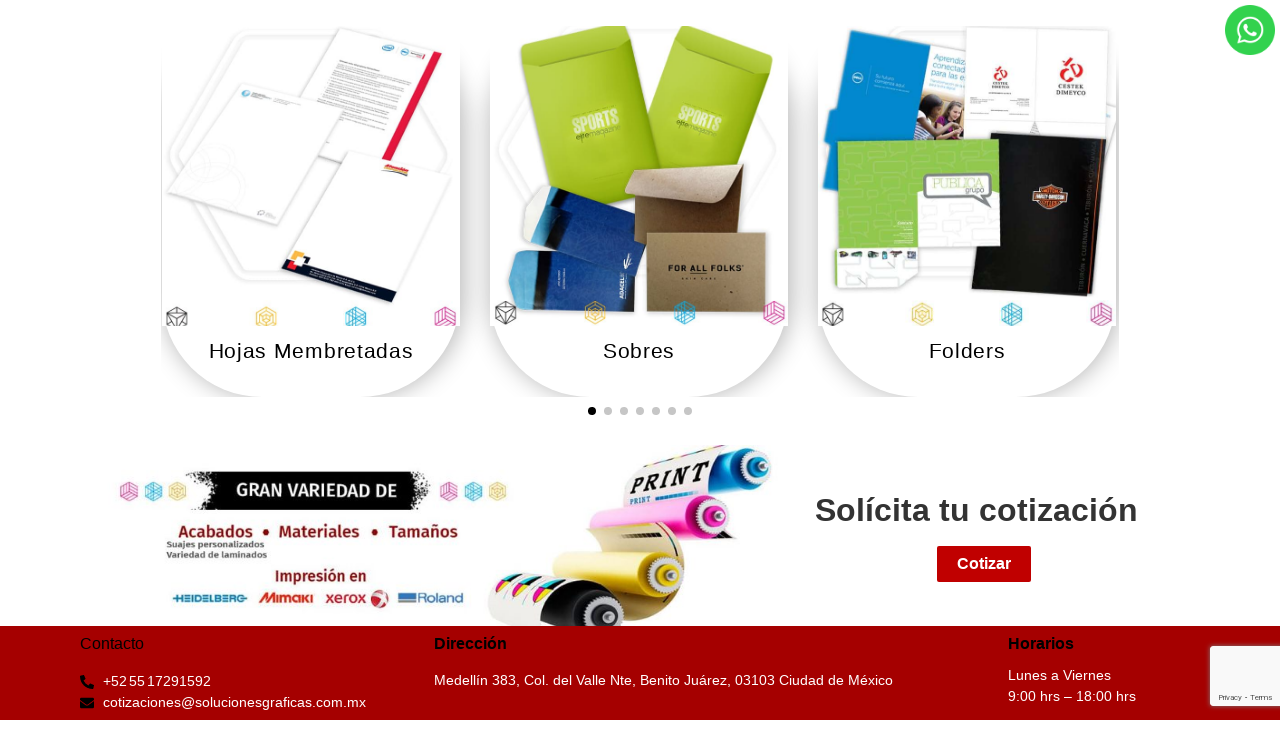

--- FILE ---
content_type: text/html; charset=utf-8
request_url: https://www.google.com/recaptcha/api2/anchor?ar=1&k=6LdZWiwhAAAAABpm_LL6grgyjBmygsFRwG5DhkEJ&co=aHR0cHM6Ly93d3cuc29sdWNpb25lc2dyYWZpY2FzLmNvbS5teDo0NDM.&hl=en&v=PoyoqOPhxBO7pBk68S4YbpHZ&size=invisible&anchor-ms=20000&execute-ms=30000&cb=kegbwbb4ayct
body_size: 49279
content:
<!DOCTYPE HTML><html dir="ltr" lang="en"><head><meta http-equiv="Content-Type" content="text/html; charset=UTF-8">
<meta http-equiv="X-UA-Compatible" content="IE=edge">
<title>reCAPTCHA</title>
<style type="text/css">
/* cyrillic-ext */
@font-face {
  font-family: 'Roboto';
  font-style: normal;
  font-weight: 400;
  font-stretch: 100%;
  src: url(//fonts.gstatic.com/s/roboto/v48/KFO7CnqEu92Fr1ME7kSn66aGLdTylUAMa3GUBHMdazTgWw.woff2) format('woff2');
  unicode-range: U+0460-052F, U+1C80-1C8A, U+20B4, U+2DE0-2DFF, U+A640-A69F, U+FE2E-FE2F;
}
/* cyrillic */
@font-face {
  font-family: 'Roboto';
  font-style: normal;
  font-weight: 400;
  font-stretch: 100%;
  src: url(//fonts.gstatic.com/s/roboto/v48/KFO7CnqEu92Fr1ME7kSn66aGLdTylUAMa3iUBHMdazTgWw.woff2) format('woff2');
  unicode-range: U+0301, U+0400-045F, U+0490-0491, U+04B0-04B1, U+2116;
}
/* greek-ext */
@font-face {
  font-family: 'Roboto';
  font-style: normal;
  font-weight: 400;
  font-stretch: 100%;
  src: url(//fonts.gstatic.com/s/roboto/v48/KFO7CnqEu92Fr1ME7kSn66aGLdTylUAMa3CUBHMdazTgWw.woff2) format('woff2');
  unicode-range: U+1F00-1FFF;
}
/* greek */
@font-face {
  font-family: 'Roboto';
  font-style: normal;
  font-weight: 400;
  font-stretch: 100%;
  src: url(//fonts.gstatic.com/s/roboto/v48/KFO7CnqEu92Fr1ME7kSn66aGLdTylUAMa3-UBHMdazTgWw.woff2) format('woff2');
  unicode-range: U+0370-0377, U+037A-037F, U+0384-038A, U+038C, U+038E-03A1, U+03A3-03FF;
}
/* math */
@font-face {
  font-family: 'Roboto';
  font-style: normal;
  font-weight: 400;
  font-stretch: 100%;
  src: url(//fonts.gstatic.com/s/roboto/v48/KFO7CnqEu92Fr1ME7kSn66aGLdTylUAMawCUBHMdazTgWw.woff2) format('woff2');
  unicode-range: U+0302-0303, U+0305, U+0307-0308, U+0310, U+0312, U+0315, U+031A, U+0326-0327, U+032C, U+032F-0330, U+0332-0333, U+0338, U+033A, U+0346, U+034D, U+0391-03A1, U+03A3-03A9, U+03B1-03C9, U+03D1, U+03D5-03D6, U+03F0-03F1, U+03F4-03F5, U+2016-2017, U+2034-2038, U+203C, U+2040, U+2043, U+2047, U+2050, U+2057, U+205F, U+2070-2071, U+2074-208E, U+2090-209C, U+20D0-20DC, U+20E1, U+20E5-20EF, U+2100-2112, U+2114-2115, U+2117-2121, U+2123-214F, U+2190, U+2192, U+2194-21AE, U+21B0-21E5, U+21F1-21F2, U+21F4-2211, U+2213-2214, U+2216-22FF, U+2308-230B, U+2310, U+2319, U+231C-2321, U+2336-237A, U+237C, U+2395, U+239B-23B7, U+23D0, U+23DC-23E1, U+2474-2475, U+25AF, U+25B3, U+25B7, U+25BD, U+25C1, U+25CA, U+25CC, U+25FB, U+266D-266F, U+27C0-27FF, U+2900-2AFF, U+2B0E-2B11, U+2B30-2B4C, U+2BFE, U+3030, U+FF5B, U+FF5D, U+1D400-1D7FF, U+1EE00-1EEFF;
}
/* symbols */
@font-face {
  font-family: 'Roboto';
  font-style: normal;
  font-weight: 400;
  font-stretch: 100%;
  src: url(//fonts.gstatic.com/s/roboto/v48/KFO7CnqEu92Fr1ME7kSn66aGLdTylUAMaxKUBHMdazTgWw.woff2) format('woff2');
  unicode-range: U+0001-000C, U+000E-001F, U+007F-009F, U+20DD-20E0, U+20E2-20E4, U+2150-218F, U+2190, U+2192, U+2194-2199, U+21AF, U+21E6-21F0, U+21F3, U+2218-2219, U+2299, U+22C4-22C6, U+2300-243F, U+2440-244A, U+2460-24FF, U+25A0-27BF, U+2800-28FF, U+2921-2922, U+2981, U+29BF, U+29EB, U+2B00-2BFF, U+4DC0-4DFF, U+FFF9-FFFB, U+10140-1018E, U+10190-1019C, U+101A0, U+101D0-101FD, U+102E0-102FB, U+10E60-10E7E, U+1D2C0-1D2D3, U+1D2E0-1D37F, U+1F000-1F0FF, U+1F100-1F1AD, U+1F1E6-1F1FF, U+1F30D-1F30F, U+1F315, U+1F31C, U+1F31E, U+1F320-1F32C, U+1F336, U+1F378, U+1F37D, U+1F382, U+1F393-1F39F, U+1F3A7-1F3A8, U+1F3AC-1F3AF, U+1F3C2, U+1F3C4-1F3C6, U+1F3CA-1F3CE, U+1F3D4-1F3E0, U+1F3ED, U+1F3F1-1F3F3, U+1F3F5-1F3F7, U+1F408, U+1F415, U+1F41F, U+1F426, U+1F43F, U+1F441-1F442, U+1F444, U+1F446-1F449, U+1F44C-1F44E, U+1F453, U+1F46A, U+1F47D, U+1F4A3, U+1F4B0, U+1F4B3, U+1F4B9, U+1F4BB, U+1F4BF, U+1F4C8-1F4CB, U+1F4D6, U+1F4DA, U+1F4DF, U+1F4E3-1F4E6, U+1F4EA-1F4ED, U+1F4F7, U+1F4F9-1F4FB, U+1F4FD-1F4FE, U+1F503, U+1F507-1F50B, U+1F50D, U+1F512-1F513, U+1F53E-1F54A, U+1F54F-1F5FA, U+1F610, U+1F650-1F67F, U+1F687, U+1F68D, U+1F691, U+1F694, U+1F698, U+1F6AD, U+1F6B2, U+1F6B9-1F6BA, U+1F6BC, U+1F6C6-1F6CF, U+1F6D3-1F6D7, U+1F6E0-1F6EA, U+1F6F0-1F6F3, U+1F6F7-1F6FC, U+1F700-1F7FF, U+1F800-1F80B, U+1F810-1F847, U+1F850-1F859, U+1F860-1F887, U+1F890-1F8AD, U+1F8B0-1F8BB, U+1F8C0-1F8C1, U+1F900-1F90B, U+1F93B, U+1F946, U+1F984, U+1F996, U+1F9E9, U+1FA00-1FA6F, U+1FA70-1FA7C, U+1FA80-1FA89, U+1FA8F-1FAC6, U+1FACE-1FADC, U+1FADF-1FAE9, U+1FAF0-1FAF8, U+1FB00-1FBFF;
}
/* vietnamese */
@font-face {
  font-family: 'Roboto';
  font-style: normal;
  font-weight: 400;
  font-stretch: 100%;
  src: url(//fonts.gstatic.com/s/roboto/v48/KFO7CnqEu92Fr1ME7kSn66aGLdTylUAMa3OUBHMdazTgWw.woff2) format('woff2');
  unicode-range: U+0102-0103, U+0110-0111, U+0128-0129, U+0168-0169, U+01A0-01A1, U+01AF-01B0, U+0300-0301, U+0303-0304, U+0308-0309, U+0323, U+0329, U+1EA0-1EF9, U+20AB;
}
/* latin-ext */
@font-face {
  font-family: 'Roboto';
  font-style: normal;
  font-weight: 400;
  font-stretch: 100%;
  src: url(//fonts.gstatic.com/s/roboto/v48/KFO7CnqEu92Fr1ME7kSn66aGLdTylUAMa3KUBHMdazTgWw.woff2) format('woff2');
  unicode-range: U+0100-02BA, U+02BD-02C5, U+02C7-02CC, U+02CE-02D7, U+02DD-02FF, U+0304, U+0308, U+0329, U+1D00-1DBF, U+1E00-1E9F, U+1EF2-1EFF, U+2020, U+20A0-20AB, U+20AD-20C0, U+2113, U+2C60-2C7F, U+A720-A7FF;
}
/* latin */
@font-face {
  font-family: 'Roboto';
  font-style: normal;
  font-weight: 400;
  font-stretch: 100%;
  src: url(//fonts.gstatic.com/s/roboto/v48/KFO7CnqEu92Fr1ME7kSn66aGLdTylUAMa3yUBHMdazQ.woff2) format('woff2');
  unicode-range: U+0000-00FF, U+0131, U+0152-0153, U+02BB-02BC, U+02C6, U+02DA, U+02DC, U+0304, U+0308, U+0329, U+2000-206F, U+20AC, U+2122, U+2191, U+2193, U+2212, U+2215, U+FEFF, U+FFFD;
}
/* cyrillic-ext */
@font-face {
  font-family: 'Roboto';
  font-style: normal;
  font-weight: 500;
  font-stretch: 100%;
  src: url(//fonts.gstatic.com/s/roboto/v48/KFO7CnqEu92Fr1ME7kSn66aGLdTylUAMa3GUBHMdazTgWw.woff2) format('woff2');
  unicode-range: U+0460-052F, U+1C80-1C8A, U+20B4, U+2DE0-2DFF, U+A640-A69F, U+FE2E-FE2F;
}
/* cyrillic */
@font-face {
  font-family: 'Roboto';
  font-style: normal;
  font-weight: 500;
  font-stretch: 100%;
  src: url(//fonts.gstatic.com/s/roboto/v48/KFO7CnqEu92Fr1ME7kSn66aGLdTylUAMa3iUBHMdazTgWw.woff2) format('woff2');
  unicode-range: U+0301, U+0400-045F, U+0490-0491, U+04B0-04B1, U+2116;
}
/* greek-ext */
@font-face {
  font-family: 'Roboto';
  font-style: normal;
  font-weight: 500;
  font-stretch: 100%;
  src: url(//fonts.gstatic.com/s/roboto/v48/KFO7CnqEu92Fr1ME7kSn66aGLdTylUAMa3CUBHMdazTgWw.woff2) format('woff2');
  unicode-range: U+1F00-1FFF;
}
/* greek */
@font-face {
  font-family: 'Roboto';
  font-style: normal;
  font-weight: 500;
  font-stretch: 100%;
  src: url(//fonts.gstatic.com/s/roboto/v48/KFO7CnqEu92Fr1ME7kSn66aGLdTylUAMa3-UBHMdazTgWw.woff2) format('woff2');
  unicode-range: U+0370-0377, U+037A-037F, U+0384-038A, U+038C, U+038E-03A1, U+03A3-03FF;
}
/* math */
@font-face {
  font-family: 'Roboto';
  font-style: normal;
  font-weight: 500;
  font-stretch: 100%;
  src: url(//fonts.gstatic.com/s/roboto/v48/KFO7CnqEu92Fr1ME7kSn66aGLdTylUAMawCUBHMdazTgWw.woff2) format('woff2');
  unicode-range: U+0302-0303, U+0305, U+0307-0308, U+0310, U+0312, U+0315, U+031A, U+0326-0327, U+032C, U+032F-0330, U+0332-0333, U+0338, U+033A, U+0346, U+034D, U+0391-03A1, U+03A3-03A9, U+03B1-03C9, U+03D1, U+03D5-03D6, U+03F0-03F1, U+03F4-03F5, U+2016-2017, U+2034-2038, U+203C, U+2040, U+2043, U+2047, U+2050, U+2057, U+205F, U+2070-2071, U+2074-208E, U+2090-209C, U+20D0-20DC, U+20E1, U+20E5-20EF, U+2100-2112, U+2114-2115, U+2117-2121, U+2123-214F, U+2190, U+2192, U+2194-21AE, U+21B0-21E5, U+21F1-21F2, U+21F4-2211, U+2213-2214, U+2216-22FF, U+2308-230B, U+2310, U+2319, U+231C-2321, U+2336-237A, U+237C, U+2395, U+239B-23B7, U+23D0, U+23DC-23E1, U+2474-2475, U+25AF, U+25B3, U+25B7, U+25BD, U+25C1, U+25CA, U+25CC, U+25FB, U+266D-266F, U+27C0-27FF, U+2900-2AFF, U+2B0E-2B11, U+2B30-2B4C, U+2BFE, U+3030, U+FF5B, U+FF5D, U+1D400-1D7FF, U+1EE00-1EEFF;
}
/* symbols */
@font-face {
  font-family: 'Roboto';
  font-style: normal;
  font-weight: 500;
  font-stretch: 100%;
  src: url(//fonts.gstatic.com/s/roboto/v48/KFO7CnqEu92Fr1ME7kSn66aGLdTylUAMaxKUBHMdazTgWw.woff2) format('woff2');
  unicode-range: U+0001-000C, U+000E-001F, U+007F-009F, U+20DD-20E0, U+20E2-20E4, U+2150-218F, U+2190, U+2192, U+2194-2199, U+21AF, U+21E6-21F0, U+21F3, U+2218-2219, U+2299, U+22C4-22C6, U+2300-243F, U+2440-244A, U+2460-24FF, U+25A0-27BF, U+2800-28FF, U+2921-2922, U+2981, U+29BF, U+29EB, U+2B00-2BFF, U+4DC0-4DFF, U+FFF9-FFFB, U+10140-1018E, U+10190-1019C, U+101A0, U+101D0-101FD, U+102E0-102FB, U+10E60-10E7E, U+1D2C0-1D2D3, U+1D2E0-1D37F, U+1F000-1F0FF, U+1F100-1F1AD, U+1F1E6-1F1FF, U+1F30D-1F30F, U+1F315, U+1F31C, U+1F31E, U+1F320-1F32C, U+1F336, U+1F378, U+1F37D, U+1F382, U+1F393-1F39F, U+1F3A7-1F3A8, U+1F3AC-1F3AF, U+1F3C2, U+1F3C4-1F3C6, U+1F3CA-1F3CE, U+1F3D4-1F3E0, U+1F3ED, U+1F3F1-1F3F3, U+1F3F5-1F3F7, U+1F408, U+1F415, U+1F41F, U+1F426, U+1F43F, U+1F441-1F442, U+1F444, U+1F446-1F449, U+1F44C-1F44E, U+1F453, U+1F46A, U+1F47D, U+1F4A3, U+1F4B0, U+1F4B3, U+1F4B9, U+1F4BB, U+1F4BF, U+1F4C8-1F4CB, U+1F4D6, U+1F4DA, U+1F4DF, U+1F4E3-1F4E6, U+1F4EA-1F4ED, U+1F4F7, U+1F4F9-1F4FB, U+1F4FD-1F4FE, U+1F503, U+1F507-1F50B, U+1F50D, U+1F512-1F513, U+1F53E-1F54A, U+1F54F-1F5FA, U+1F610, U+1F650-1F67F, U+1F687, U+1F68D, U+1F691, U+1F694, U+1F698, U+1F6AD, U+1F6B2, U+1F6B9-1F6BA, U+1F6BC, U+1F6C6-1F6CF, U+1F6D3-1F6D7, U+1F6E0-1F6EA, U+1F6F0-1F6F3, U+1F6F7-1F6FC, U+1F700-1F7FF, U+1F800-1F80B, U+1F810-1F847, U+1F850-1F859, U+1F860-1F887, U+1F890-1F8AD, U+1F8B0-1F8BB, U+1F8C0-1F8C1, U+1F900-1F90B, U+1F93B, U+1F946, U+1F984, U+1F996, U+1F9E9, U+1FA00-1FA6F, U+1FA70-1FA7C, U+1FA80-1FA89, U+1FA8F-1FAC6, U+1FACE-1FADC, U+1FADF-1FAE9, U+1FAF0-1FAF8, U+1FB00-1FBFF;
}
/* vietnamese */
@font-face {
  font-family: 'Roboto';
  font-style: normal;
  font-weight: 500;
  font-stretch: 100%;
  src: url(//fonts.gstatic.com/s/roboto/v48/KFO7CnqEu92Fr1ME7kSn66aGLdTylUAMa3OUBHMdazTgWw.woff2) format('woff2');
  unicode-range: U+0102-0103, U+0110-0111, U+0128-0129, U+0168-0169, U+01A0-01A1, U+01AF-01B0, U+0300-0301, U+0303-0304, U+0308-0309, U+0323, U+0329, U+1EA0-1EF9, U+20AB;
}
/* latin-ext */
@font-face {
  font-family: 'Roboto';
  font-style: normal;
  font-weight: 500;
  font-stretch: 100%;
  src: url(//fonts.gstatic.com/s/roboto/v48/KFO7CnqEu92Fr1ME7kSn66aGLdTylUAMa3KUBHMdazTgWw.woff2) format('woff2');
  unicode-range: U+0100-02BA, U+02BD-02C5, U+02C7-02CC, U+02CE-02D7, U+02DD-02FF, U+0304, U+0308, U+0329, U+1D00-1DBF, U+1E00-1E9F, U+1EF2-1EFF, U+2020, U+20A0-20AB, U+20AD-20C0, U+2113, U+2C60-2C7F, U+A720-A7FF;
}
/* latin */
@font-face {
  font-family: 'Roboto';
  font-style: normal;
  font-weight: 500;
  font-stretch: 100%;
  src: url(//fonts.gstatic.com/s/roboto/v48/KFO7CnqEu92Fr1ME7kSn66aGLdTylUAMa3yUBHMdazQ.woff2) format('woff2');
  unicode-range: U+0000-00FF, U+0131, U+0152-0153, U+02BB-02BC, U+02C6, U+02DA, U+02DC, U+0304, U+0308, U+0329, U+2000-206F, U+20AC, U+2122, U+2191, U+2193, U+2212, U+2215, U+FEFF, U+FFFD;
}
/* cyrillic-ext */
@font-face {
  font-family: 'Roboto';
  font-style: normal;
  font-weight: 900;
  font-stretch: 100%;
  src: url(//fonts.gstatic.com/s/roboto/v48/KFO7CnqEu92Fr1ME7kSn66aGLdTylUAMa3GUBHMdazTgWw.woff2) format('woff2');
  unicode-range: U+0460-052F, U+1C80-1C8A, U+20B4, U+2DE0-2DFF, U+A640-A69F, U+FE2E-FE2F;
}
/* cyrillic */
@font-face {
  font-family: 'Roboto';
  font-style: normal;
  font-weight: 900;
  font-stretch: 100%;
  src: url(//fonts.gstatic.com/s/roboto/v48/KFO7CnqEu92Fr1ME7kSn66aGLdTylUAMa3iUBHMdazTgWw.woff2) format('woff2');
  unicode-range: U+0301, U+0400-045F, U+0490-0491, U+04B0-04B1, U+2116;
}
/* greek-ext */
@font-face {
  font-family: 'Roboto';
  font-style: normal;
  font-weight: 900;
  font-stretch: 100%;
  src: url(//fonts.gstatic.com/s/roboto/v48/KFO7CnqEu92Fr1ME7kSn66aGLdTylUAMa3CUBHMdazTgWw.woff2) format('woff2');
  unicode-range: U+1F00-1FFF;
}
/* greek */
@font-face {
  font-family: 'Roboto';
  font-style: normal;
  font-weight: 900;
  font-stretch: 100%;
  src: url(//fonts.gstatic.com/s/roboto/v48/KFO7CnqEu92Fr1ME7kSn66aGLdTylUAMa3-UBHMdazTgWw.woff2) format('woff2');
  unicode-range: U+0370-0377, U+037A-037F, U+0384-038A, U+038C, U+038E-03A1, U+03A3-03FF;
}
/* math */
@font-face {
  font-family: 'Roboto';
  font-style: normal;
  font-weight: 900;
  font-stretch: 100%;
  src: url(//fonts.gstatic.com/s/roboto/v48/KFO7CnqEu92Fr1ME7kSn66aGLdTylUAMawCUBHMdazTgWw.woff2) format('woff2');
  unicode-range: U+0302-0303, U+0305, U+0307-0308, U+0310, U+0312, U+0315, U+031A, U+0326-0327, U+032C, U+032F-0330, U+0332-0333, U+0338, U+033A, U+0346, U+034D, U+0391-03A1, U+03A3-03A9, U+03B1-03C9, U+03D1, U+03D5-03D6, U+03F0-03F1, U+03F4-03F5, U+2016-2017, U+2034-2038, U+203C, U+2040, U+2043, U+2047, U+2050, U+2057, U+205F, U+2070-2071, U+2074-208E, U+2090-209C, U+20D0-20DC, U+20E1, U+20E5-20EF, U+2100-2112, U+2114-2115, U+2117-2121, U+2123-214F, U+2190, U+2192, U+2194-21AE, U+21B0-21E5, U+21F1-21F2, U+21F4-2211, U+2213-2214, U+2216-22FF, U+2308-230B, U+2310, U+2319, U+231C-2321, U+2336-237A, U+237C, U+2395, U+239B-23B7, U+23D0, U+23DC-23E1, U+2474-2475, U+25AF, U+25B3, U+25B7, U+25BD, U+25C1, U+25CA, U+25CC, U+25FB, U+266D-266F, U+27C0-27FF, U+2900-2AFF, U+2B0E-2B11, U+2B30-2B4C, U+2BFE, U+3030, U+FF5B, U+FF5D, U+1D400-1D7FF, U+1EE00-1EEFF;
}
/* symbols */
@font-face {
  font-family: 'Roboto';
  font-style: normal;
  font-weight: 900;
  font-stretch: 100%;
  src: url(//fonts.gstatic.com/s/roboto/v48/KFO7CnqEu92Fr1ME7kSn66aGLdTylUAMaxKUBHMdazTgWw.woff2) format('woff2');
  unicode-range: U+0001-000C, U+000E-001F, U+007F-009F, U+20DD-20E0, U+20E2-20E4, U+2150-218F, U+2190, U+2192, U+2194-2199, U+21AF, U+21E6-21F0, U+21F3, U+2218-2219, U+2299, U+22C4-22C6, U+2300-243F, U+2440-244A, U+2460-24FF, U+25A0-27BF, U+2800-28FF, U+2921-2922, U+2981, U+29BF, U+29EB, U+2B00-2BFF, U+4DC0-4DFF, U+FFF9-FFFB, U+10140-1018E, U+10190-1019C, U+101A0, U+101D0-101FD, U+102E0-102FB, U+10E60-10E7E, U+1D2C0-1D2D3, U+1D2E0-1D37F, U+1F000-1F0FF, U+1F100-1F1AD, U+1F1E6-1F1FF, U+1F30D-1F30F, U+1F315, U+1F31C, U+1F31E, U+1F320-1F32C, U+1F336, U+1F378, U+1F37D, U+1F382, U+1F393-1F39F, U+1F3A7-1F3A8, U+1F3AC-1F3AF, U+1F3C2, U+1F3C4-1F3C6, U+1F3CA-1F3CE, U+1F3D4-1F3E0, U+1F3ED, U+1F3F1-1F3F3, U+1F3F5-1F3F7, U+1F408, U+1F415, U+1F41F, U+1F426, U+1F43F, U+1F441-1F442, U+1F444, U+1F446-1F449, U+1F44C-1F44E, U+1F453, U+1F46A, U+1F47D, U+1F4A3, U+1F4B0, U+1F4B3, U+1F4B9, U+1F4BB, U+1F4BF, U+1F4C8-1F4CB, U+1F4D6, U+1F4DA, U+1F4DF, U+1F4E3-1F4E6, U+1F4EA-1F4ED, U+1F4F7, U+1F4F9-1F4FB, U+1F4FD-1F4FE, U+1F503, U+1F507-1F50B, U+1F50D, U+1F512-1F513, U+1F53E-1F54A, U+1F54F-1F5FA, U+1F610, U+1F650-1F67F, U+1F687, U+1F68D, U+1F691, U+1F694, U+1F698, U+1F6AD, U+1F6B2, U+1F6B9-1F6BA, U+1F6BC, U+1F6C6-1F6CF, U+1F6D3-1F6D7, U+1F6E0-1F6EA, U+1F6F0-1F6F3, U+1F6F7-1F6FC, U+1F700-1F7FF, U+1F800-1F80B, U+1F810-1F847, U+1F850-1F859, U+1F860-1F887, U+1F890-1F8AD, U+1F8B0-1F8BB, U+1F8C0-1F8C1, U+1F900-1F90B, U+1F93B, U+1F946, U+1F984, U+1F996, U+1F9E9, U+1FA00-1FA6F, U+1FA70-1FA7C, U+1FA80-1FA89, U+1FA8F-1FAC6, U+1FACE-1FADC, U+1FADF-1FAE9, U+1FAF0-1FAF8, U+1FB00-1FBFF;
}
/* vietnamese */
@font-face {
  font-family: 'Roboto';
  font-style: normal;
  font-weight: 900;
  font-stretch: 100%;
  src: url(//fonts.gstatic.com/s/roboto/v48/KFO7CnqEu92Fr1ME7kSn66aGLdTylUAMa3OUBHMdazTgWw.woff2) format('woff2');
  unicode-range: U+0102-0103, U+0110-0111, U+0128-0129, U+0168-0169, U+01A0-01A1, U+01AF-01B0, U+0300-0301, U+0303-0304, U+0308-0309, U+0323, U+0329, U+1EA0-1EF9, U+20AB;
}
/* latin-ext */
@font-face {
  font-family: 'Roboto';
  font-style: normal;
  font-weight: 900;
  font-stretch: 100%;
  src: url(//fonts.gstatic.com/s/roboto/v48/KFO7CnqEu92Fr1ME7kSn66aGLdTylUAMa3KUBHMdazTgWw.woff2) format('woff2');
  unicode-range: U+0100-02BA, U+02BD-02C5, U+02C7-02CC, U+02CE-02D7, U+02DD-02FF, U+0304, U+0308, U+0329, U+1D00-1DBF, U+1E00-1E9F, U+1EF2-1EFF, U+2020, U+20A0-20AB, U+20AD-20C0, U+2113, U+2C60-2C7F, U+A720-A7FF;
}
/* latin */
@font-face {
  font-family: 'Roboto';
  font-style: normal;
  font-weight: 900;
  font-stretch: 100%;
  src: url(//fonts.gstatic.com/s/roboto/v48/KFO7CnqEu92Fr1ME7kSn66aGLdTylUAMa3yUBHMdazQ.woff2) format('woff2');
  unicode-range: U+0000-00FF, U+0131, U+0152-0153, U+02BB-02BC, U+02C6, U+02DA, U+02DC, U+0304, U+0308, U+0329, U+2000-206F, U+20AC, U+2122, U+2191, U+2193, U+2212, U+2215, U+FEFF, U+FFFD;
}

</style>
<link rel="stylesheet" type="text/css" href="https://www.gstatic.com/recaptcha/releases/PoyoqOPhxBO7pBk68S4YbpHZ/styles__ltr.css">
<script nonce="h68_SElJIyHekHaMo99kpw" type="text/javascript">window['__recaptcha_api'] = 'https://www.google.com/recaptcha/api2/';</script>
<script type="text/javascript" src="https://www.gstatic.com/recaptcha/releases/PoyoqOPhxBO7pBk68S4YbpHZ/recaptcha__en.js" nonce="h68_SElJIyHekHaMo99kpw">
      
    </script></head>
<body><div id="rc-anchor-alert" class="rc-anchor-alert"></div>
<input type="hidden" id="recaptcha-token" value="[base64]">
<script type="text/javascript" nonce="h68_SElJIyHekHaMo99kpw">
      recaptcha.anchor.Main.init("[\x22ainput\x22,[\x22bgdata\x22,\x22\x22,\[base64]/[base64]/[base64]/KE4oMTI0LHYsdi5HKSxMWihsLHYpKTpOKDEyNCx2LGwpLFYpLHYpLFQpKSxGKDE3MSx2KX0scjc9ZnVuY3Rpb24obCl7cmV0dXJuIGx9LEM9ZnVuY3Rpb24obCxWLHYpe04odixsLFYpLFZbYWtdPTI3OTZ9LG49ZnVuY3Rpb24obCxWKXtWLlg9KChWLlg/[base64]/[base64]/[base64]/[base64]/[base64]/[base64]/[base64]/[base64]/[base64]/[base64]/[base64]\\u003d\x22,\[base64]\\u003d\x22,\x22FMKnYw7DmMKlK13CqsKtJMOBImbDvsKHw5h4BcKXw4pCwprDoEF3w77Ct3DDol/Ck8K+w4nClCZaGsOCw44sTwXCh8KXI3Q1w7cQG8OPaAd8QsOHwpN1VMKUw6vDnl/[base64]/[base64]/DnMKEw4FyYFfDmMK2FxHCqMKBwppkeSV7w6NGA8Opw4DCmcOaO0Q8wrAfZsO3wo5JGSh6w7h5Z3XDhsK5azzDmHMkUMO/wqrCpsOww7nDuMO3w4Fyw4nDgcK6wrhSw5/DhsOtwp7CtcOKcgg3w47CjsOhw4XDvjIPNCVUw4/DjcOlMG/DpEfDvsOoRUPCs8ODbMK9wp/Dp8Ofw6TCpsKJwo1Gw6c9wqdSw5LDpl3CsVTDsnrDjMKXw4PDhxNRwrZNSsKHOsKcEcO0woPCl8KcXcKgwqFQD250AcKXL8OCw5A/[base64]/CqjTCogDDiW41w5/DmcK3ADIew5QHfMO9wqs6Y8O5YWZnQMOLF8OFSMO7wo7CnGzCiUYuB8OKKwjCqsKgwojDv2VWwqR9HsOzPcOfw7HDuCRsw4HDk1pGw6DClsKWwrDDrcOAwonCnVzDgAJHw5/CrTXCo8KAC1YBw5nDisKVPnbCuMKtw4UWNm7DvnTCtMKVwrLCmx4bwrPCuiTCnsOxw54ywqQHw7/DtgMeFsKVw7bDj2gZL8OfZcKSJw7DisKLWCzCgcKhw60rwokxFwHCisOrwpc/R8OswqA/a8O1ccOwPMOOIzZSw6gbwoFKw73DmXvDuTfCvMOfwpvCicKFKsKHw4/CggnDmcOhcMKAeWcOOB0yO8KZwq7CrCBew5TCrm/CgjHCnwtVwrHDh8KNw6ldGV0Pw4jCuHvDlMKhCEwAw5tZbsOBw71nwrJPw7PDvHTDpFB2w4o7wpY9w7LCn8OuwqnDo8OZw4EPDMKmwrXCtiHDgsOgeX7CgljCqcO9LyvCu8KcTinCqMOIwpUaJAJAwqrDgFYZa8Oof8KFwo/ClDzClMKTR8Oawq/ChyF3KyLCtSDDjsKkwplSwprCusKxwprCrx7Dt8K6w7bCnDgPwofCniXDg8K5MwkMGy7Dn8OcRAzDmMK2wpQ9w6LCgUIkw7pWw7jCqAjCn8Oiw4/ChMOzMsOzGcOjd8OUJMKaw4VKEMOuw4zDkEdrfcOtHcKtP8OFHcOcAD/CqsKiwpI+GgfCuRbDo8O5wpzCvhE1wo9pwpnDmhrCiVNjwrnDksKNw7/DrXtQw41tLMKiP8OhwpBwU8KSAVshw5rCmSnDisKowqIWCsKkAws0wrgYw6Q+IwHDuiMiw7kRw7Fkw4nCinLCviFuw63DqFgMBFbConUKwoTCtU7DqEfCuMKtRGsDw4TChSHDjxDDp8Ktw7bCicK6w79swph8HD/[base64]/CknEcbcObLMKMwrjDhMKVwp7DkMKhdcKZw6zCjxBCwqFPw4pIXjPCq1jDhjlpZz8iw45DJcObbMK3w7tmB8KTO8KRaFkIw6DCs8OYw5/DpEDCvyLDkFgCw7V+wocUwpPCh3QnwpXCmBFsNMKlwpM3wp3DtMODwp8Cwox4fsKkcHLCmUtTY8OZHy0kw5/DvcOHT8OCAn8sw7ZefcKaMsKUw4gzw6TCtMO+fzY2w4UTwovChCbCs8OUeMODGxHDkMOXwq94w542w67DvnXDhmdUw5Y1OQjDqRU2GMO+wozDt34Pw5PCu8O5eG4Hw4fCkcOSw6fDlMOKdhx+wqwlwq3CgwcSYj/DthvCl8OqwqbCngl9G8KvP8OVwr7DtX3CnEzCh8KHBG4pw5hOM13DqcOhWsOHw7HDhXHClMKNw4QZbFlMw4PChcOVwpczw7fDrk3DvgXDoWEMw67DgsKgw5/DpsKNw4bCnwI0w78/N8KQAnrCnxPDgHIpwqsGBmEyJMK8wrNJKGgySlbClSvCmcKIN8K4bEjCkRIYw7l/[base64]/[base64]/DvMODQ8KhQwVEMzxTUcOVwqLDk8KyXUNHw4MdwpTDiMOBw5Uzw5rDnQ8Lw7/CvxrCk2vCusO/w7oswqTChMKdwq4Hw4LDmsOUw7bDnsOEfMO1NEfDgksvwqLCnMKQwpZkwojDicO6w5k8EiPDhMKsw50Qwq8vwqHCmjZhw600wpHDu0Bew5x4L1/DnMKkw4gQF1ANwqPCrMOULk1bFMKqw5UXw6BpXS8CRMOhwqoJPWd8bQsVwpt8QsOdw4VCwpVvw4bDpcOXwp1+EsO0EzHCtcOTwqDCsMOSwoAYE8KsUsKJw5/[base64]/CiErDlU8AHCzDn8OCd3nCtinDjcKeQQPCmcKywrPCoMOiCkdoBFYoPMKZw6YRGVnCqFJMw6/DpGJQwo0Jwr7DtcK+B8OSw47DucKNIXLCmMOJWMKVw79KwpfDmMOOO03Dnm8+w6TDl2wpT8KnbE83wpXDiMO2w7bDgsKjGXfCpQ0TKsO4B8OuasOYwpFOLhvDhcO4w7XDisONwp3DkcKvw6gSKMKnwqvDvcOKYE/[base64]/DjMKFwpZYLgnDj8KIA8KOGUnCpyDDg8K8WxF4OyHCvcKewq8lwowRGcK8VcOVwr/Cj8O3YmZ0wpt0fsOmBMKrw7/CiEpACcKfwrJBMAgJJsOjw6DCuzTDlMOIw57Ct8K7w4vCjMO5NsKlT24jR1HCrcK9w5UrG8O5w4bCs3vCl8Oaw43CosK2w4zDj8Ogw6/Cs8KTw5IQw45Sw6jCmsOFQifDg8KmIW1hw4MWKwA/w4LDmUzCrELDusOGw6owGWHClw41w5/CjF7DqsOxM8KmeMOvVzLChcOCcyfDg3YfR8K1T8OZw5g4wpR7AXJxw45/[base64]/DrEEcTcOJw7XDm31+w5JhBMKMwqjCrMOTw5J3NcOlMQxmw7zCuMKvXcK7QsKlOsKowrM/w4vDvUMOw41YDjoww6nDk8OdwrDChzBOf8Oew47CqcK8ZcOvAsOAQRoPw79Tw5PClcK7w4nCvsO1AsOvwrtrwqEKAcOZwovCj3FvXsObFMK3wolIM1rDuHTDtlHDh27Dr8Kgw7R9w7HDm8Oww6pzPAvCuwLDlQFjw7ItbWDCjHTCuMKnw4JcH0Rrw6/ChcKswoPCgMKsFx8qw68nwqRVLRFXVcKGeT7DlcOMw6jDvcKswpnDjcKfwprCvi7CnMOCByjChAxKRVAcwpjClsORPsKdLsKXA1nDiMK3w5c+ZsKhFWV7XMKxTsKkbhvChm/DosOcworDhMOQCcObwprDtMKvw7PDmGkWw70HwqU8FlgNVDJpwrvDt37CvjjCrhHDonXDgUzDrW/DmcORw58NDVTCn2BBCMOjwr83wovDtcO1wp49w7kzBcKSO8KqwpQDAMOawpTCn8KzwqlLw4J3w6o0w4JnIsOdwqRUHw3CpXQzw6rDjl/Cn8OPwoNpDUfCnGViwo9Mw6AZHsOsRsOawoMdw4lOw4lcwqpcX2/CtzHCoy3CvwZ4w6TCqsKsW8Oww7vDpcK9woTDisKuwoTDqMKWw77DkMOHFU1TdEhDwqvCqAx5UMK5OcO6EsOAw4IawqbDiX92wq8yw55Vwow0OnM3w6lRSFAQQMKCe8O0J0sFw4rDgsONw5vDij4QVsOOcDbCjMO2EMKVcF3CusO/wr4BZ8OYTcKAwqEgR8KBLMKRw4kpw7l9wpzDq8O1wqbCiz/DncK5w7NRecKVEMKkOsKLFnTChsOCCi5mSiU/w7JmwrHDosOcwopGw4PCkR5ww7XCusO7wpPDisOcwo3Cl8KIYsKJBMKbYVkSasOMO8KiBsO/[base64]/Du8KawoTCrcK2f8OTDAXClMKjwobCgwHCm8O0AwPCv8KbUkQ5w6lsw5/DiXLDr2fDkcKpw4wzPFnCtnvDsMKlRsO8acOxU8O/OzLDm1JawocbS8OYARBRbwlhwqTCkcKbDEnDncOgw7nDsMKUWEMZS2nDucOGXsKCeRsAWXJuwprDm0dkw67Cv8ORXwkww6vCrsKjwrpNw44Hw4zCtWFpw6pcFTRPw4/DisKHwpLCpEjDmwweUcKEO8KwwrTCssK1wqF3HHUjRQASe8OmScKIb8OdC1jDl8KxacK+DcKowpnDhAfCmwAyQxk/w4nCr8KTFBPCr8O4LULDqsKyTgbChRvDv2vCsy7CtMKkw7kMw4/Cv3VPeEPDp8OieMO8wrdCbxzCqcO+NGQ/w54aejgwBxoAwojCsMK/wpB1wq3Dg8OhOsOLG8K7cgLDjMK9DMOJHsOfwo5+XyPCoMOlHMKJD8K2wqlUAhxQwo7Dn2kHPsOUwovDtsKLwpNyw6jCvhVhACcTLcKgKsK0w485wqpcU8KYR1FMwqfCk1TDqHrCvcK5w6jCl8OcwrkDw5pmOsO4w4HCt8K6WGTClT1zwqvDtHNvw7U/fMOfeMKTLg9dwoNbfMK1wr7ClcKQLsOZCsKTwrZJTXTCk8OaDMKvWMKmEFwwwqxow74lXMObwoHCosKgwopvAsK5TQ0Fw5c/w5DCjDjDkMKAw4UUwp/Dq8KSacKeOMKRKyl+wqBJAwTDlcKXIFNXwrzCksKPf8K3AA7CtmjCgSATC8KCFMOpVcK/JsKIV8KLOsO3w7bDlxDCs1XDvcKNeVzChlnCtcKyIcKlwpnDs8Olw6xjwq/CsGMOQ0HCtMKKw7vDmDfDl8KXw48fN8OQOMOjV8Klw4Jnw5/DqjHDtl/[base64]/[base64]/DssOcw4RpeiIZwoXDmnnDvsK7JhjDocOywrPCoMKWwqzDncK+wr0uw7jCkmfCmXnCugDDs8K9Pg/DjMK8N8KhZcOWLnxrw7LCkHvDnikTw6zCv8O4wpd7NMK6ZQRHB8KUw70ewqDCvsO9WMKSWT51wq/Dk03DulEQCDfDlsOLwq5fw4BUwrrCg27DqsK5YMOMwoULN8O3X8K1w77Du2kQHMOGalLCtVLDmD01H8Oqw4rDgkkUWsKmw71mJsOUYjzCnsKMYcKiRsOnSATCjsOeSMO5E0VTVUzCmMOPA8KmwokqFXR7wpYzSMKJwrzDjsOkKcOewrB/cgzDiQzCsX1rBMKcc8O7w5XDpgTDksKqGsKDAHXDpsKAHGk1OzXCoh/DicO3wq/DgXXDklo/wo9vcwV+P05KKsKFwqPDqkzCin/Ds8Oww5Eawrgtwqg4bcKJVcOIw5w8JjcfP0nDpgpGZsOUwpQAwoLCocO7CcKKw5rDncOnwrXCvsONE8KWwqx/csOJwrrCpcOtwqXDusOMw50DJMKHXcOhw4zDssKxw5kbwpLDmsOVQxo6BiFYw7FRSnwdwqs9w4oifVnCpMKlw4dqwqp/SjnCncOQRSvCjQcPwr3CisK8dX7DiAw1woLDosKMw6nDlMKQwrEMwpVTABZVKcOjwqrDpxXClU9BXC/[base64]/DpGrDvkbDhsO7EQBsEEV0bsKdw5HCn15LZUM0w4TCucK9JMKzwq9XX8OpIQULEwjCisKYJg7ChwJhE8KGw7rCrMKiD8OdKsOMNgvCtsOYwp3DuGXDs2RoTcKvwrnDlcO7w7pAw6AiwovCgAvDuBxxCMOuwqfCicKUDAt/MsKSwrxOwrbDmG7CuMOjbFgUwpAWwqRjQcKuYR4eQ8K+U8O9w5fDgARMwpFiwqTDn0gywq4Yw6HDjcKdesKNw7PDjW9Mw65UcxYAw6/DgcKTwrvDiMKXTUjDtTnCkMKAfSIPM2DDqcKfI8ObDSprPScRGWfCp8OMFmYEA1RtwqDDoSzDvcOWw7lNw7rCt2s6wrQzwrh8QUPDksOvFMO8wq7CmMKfKsOvUMOyFTFNFxZOURxWwrLCuEfDlXJzJwPDmMKZP2bCrMKGcjTCtwEjbcKQYgrDm8KrwpnDsV4/[base64]/CqjLCqsOjCcK6HzDDhcKef20PVUJ+WcOTHiUQwrpNf8K8wqRjw7nCh1Y/wpjCpsKuw7LDgcK0G8OddgkaEhYlMw/DjMOnN29QCMK3WGfCscKcw5DDg0Yzw4HCvMOaRhMAwpJaEcKxe8KHYmLCgsKGwoIgDE3DucOobsKnw7EFw4zDqkjCukDDnT1vwqI4wrrDscOhwpoFNCrDkMOkwpnCpTdXw6zCuMKJKcOfw7DDnD7DtMOnwp7CgcKzwoPDjcO+wr/ClF/DuMO3wrxoSGASwovCg8O1wrHDpA8OZjvCtSdRHsKSIMO9w57DhcKOwrVzwocXFcOWVyPCiQ3DhnXCqcKtY8ODw5FhAMOnYcOGwpDDqsOnFMOuW8Kxw5HDpXprBsKSYGvDqk/DsXzDvn8kw48WOlTDo8Kxw5TDosKyAcOWDMK5QcKtTsK7Bl1Rw5Efe3w8wrrCjMOkARjDlcKLJsOqwq0owpcjecOdwrHCpsKTOsONFALDscKVDhdcFH7CvQlPwq4UwpPDgMKkTMK7b8KNwr9ewrMVJwETBS7Dg8K+woPDvMKzHmIaNMKIKCoiwpp/B1oiRcOrasKUOSrCiiDDlg5nwrLCsGjDhR7Drmt3w4FVWT0eFsK8U8K2PgpZOgpeHcOnwq3DrjTDisORw7PDlHLCocK/wpcyXEXCosK8OsKkenJ9w7l6wpPDnsKqwpHCqsKsw5t1V8KCw59jd8OqEV1/ZEjCh3bCrBjDocKcwrjCjcKFwo/[base64]/[base64]/DgMOVQ8OKwoTCgsO5w5/[base64]/dGY5w6HCo8OBbsOewp94dE7CuF59ZWbDh8Ouw6fDqgXCq1rDpn/DvsKuDhd7DcKEU30ywpU/[base64]/CvEfDlcOMw5h9TTTCrsK+wqTCmsOiwo7Cv8Oxw497QsK/[base64]/DgiXCtl/[base64]/wrbDvT0RcT7DmcOtBcKowqvClStgwrV/woHCo8ONKsOyw4/DmE3Clz8xw53DhwttwqbDmsK2wpjDl8K1WcOCwqXCilDCnUHCgHNyw4TDnm3Cu8KHHGIhfcO+w57DujljNQbDlcOLOsKhwovChQHDhcOtCMO6AEN4RcKddcOTeQ8UZsOOaMK+wpLChsOGwqHDvhcCw44Fw6HDksO/DcK9cMOdNMOuGMK9ecKbwrfDn0zCkUrDrmg9IcOTw6TDgMKlwqTDhMOjTMOHwrLCpFUnJWnCgA3CnA16CMK/[base64]/w4jDjS9Uw4DCg8OwwojCvkNUwrDCi0zDvsKXNcKew4LCtVMAw7tgdEXCicKZwpkMwqFCQk58w4jDsF1+wqJQwpvDrRYLGRAnw5U3wojDlF8Pw61bw4vDr1bCn8OwTcOxw4nDsMKxY8OxwrUOX8K7wp0ewrM8w5vCjsOAQFAXwq/DnsO1w5ESw7DCgzrDnsKKCi/Cmypzw6PCosKqw556w45KSMKXThJXADVtfMKgR8KQwpU+CT/CtcKPJ2jDuMOUw5XDrsK+w5BfRsKANsK0U8OJR2IBw7QSOhrCqsKQw6YNw74xYyhnw7zDuBnCn8OJwp5Gwr5uEcOaTMKCw4k/wqlaw4DDnlTDucKEODtEwpPCsCbCiGnClH3DkUnDkzfCo8K+wokdbsOla1JzfcKAfcKUMx57HlnChQvDi8KPw6nDqRIJwroIaCMmw6oNw61MwqTDmj/CjldGw7U4b1fDg8KJw6vCl8OcDHRUPsKeGCl5wo9oa8OIasKpf8Knwqp4w4jDjcKww6RRw7hTasKDw5TCplXDlAlAw5HCs8OhN8Kdw6NvE3HCsxjCvcK9N8OcAcK/Gi/Csxc5PMKFw4HCtcOowpxhw63Cv8K0DsOSI29BOsK4CwZAaFnDhsKww7QqwrzDtiDDkcKoJMKsw5M+dMK0wpnCgsOAGwvDnhPDsMKkbcOBwpLCtVjCsnEtBMOQdMKlwqPDnSDChsK4wobCv8KrwrwJHSPCh8OHG00BaMKkwqg2w7YkwpzCmX1uwoEJwp/CiTExQF8dLH/ChMOOUsK7YFwow791M8Ouwog4EsKlwrksw7XDkngBScOaF3FwDsOCcXLCunHCnMOCWQzDixI/wrFLVj0cw4jDqRzCskhcGkAbw6jDrDVIwqp/wo97wqpaCMKQw5jDgnXDmsOrw5nDlMOJw5B8IcOZwq4Fw7Azw506c8OAfsOpw6PDhsKDw77DhmHCpsKrw7bDj8KHw4xcU1MRworCoUvDssKBfSRJR8O3CScXw6bCgsOYwoDDlWZawpNlw69IwqDCu8KFIFUHw6TDp8OKBcO1w6FIAQTCg8O/[base64]/[base64]/[base64]/[base64]/DslrDnBV6EGvDrcOewr/DpMKpwrHCs0cuw67CncK6wpEfDcOUZsKWw6hFw6xlw4bDlsOgw7tTO0ExWsKNRX0ww6R3w4FZbBQPYEvCqVrCncKlwoRjAAEZwrjCkMOmw4d1w5/Cu8OMw5AcQMOgGnzClywfDm/[base64]/AVIkwp4bwovCt8Kow589dMO3w5bCsw3DnQbDiULCvcKGwoF7wovDm8OBbMOZX8KXwr4jwoU8KybDmMO4wrzDlMKyG3/CucKbwrnDsRIWw6wYwqofw69LK3JvwpjDoMOLaX9CwpoPKAd4LsOQNcO9wrVLblfDoMK/WH7CijsgD8Oef3LCrcOAXcK5dDk5ZQjDmsOjWktDw7fCjDvClMOmAA7Do8KDK01qw4lEwqgow6lOw792WMOKDWPDkMKFGMOFLUxnwqrCiBHCksOewoxCw5I8IcOTw651wqNLwqjDmsK1wp8KNiYvw6jDjcK/XsOMQVHCl25Iw6TChcO0w64ZFxt2w4fDoMOBcxZ+wo7DpcKpRcOXw5rDli5AQxjCjsOPfsOvw5TDnATCmsOYwqPCl8OMZgZ+cMK+wqwpwoTDh8O2wqHCvmnDpsKrwr45a8OfwrVgJ8KawpNUPMKuHMKaw6V/MsKSBMOAwo3DmGQFw64EwqE+wqklMMO4w4xVw4Yxw6lgwqXCuMKWwrhUCSzDtsOKw65UbcKswpxDwoQkw7XCrH/CnmB0woTDisOgw6okw5s7LMOaZcKdw6jCuEzCpAHDjzHDn8OrA8OfRcOYCcKZMcOHw7ZOw5bCocO2wrLCosOFw7rDkcOSTQY0w6hkQsKuADDDg8OsY1fDm2k9UcKZNMKcccKUw75dw4Utw6Jnw7xxFlJdVjnCiSAjwo3DqMO5dybDil/DhMOew4g5wr7CnH/CqsOtIsKbPQQWAcOMQ8KWFyDDkUbDl01iScKrw5DDtcKMwrrDpw7DvMO7w7/[base64]/[base64]/CqSwefSBHw6zCkMOjwoXDrMKpVcKBw6jDl08/LcKPwrl5w57CscK3JwnCncKJw6/CpjEvw4HCv2F3wqk6IcK6w4YjG8OLTMKyAsOZPsOWw6fDrRrDt8OLA3UMFk7DtMOOYsKCD10VchgQw6J3wq9zVsOyw4IgRz9gM8OwUcOKw6/DijbCi8O1wpXDrAXDoTfDnsOMBMOew55lYsKsZ8KsQTDDg8OvwqTDhWgGw77DisK3Bx7DnMK5wozClArDnMKpRWAzw5J0eMOWwpMyw47DvTvDjA4eYsOqwoctJMKrRk/[base64]/w5jCoMKkUcOAw4rDg0/DlMOFMMKQw7HDrG/DqC3Cv8Kbwq0FwoTDoVXCksO4Q8OGHWDDtcO9AsKDKcOkwoMdw7Viw4BYbn/CuEfChC/CksO5DkZwJR7CsjomwrgIWCjCmcKmSAQUDsKYw44ywqjCnnvDusOaw4lXw5vClcOrwrlhDsOAwpNgw6rCpsOJc0rCmzPDkMOuw6xfVArCtcK5Ow3ChsOMTsKaexZLdMK7wo/DsMK3LwnDlsOEwo5wR0XDnMOGLyXDr8K4bQLDs8K3wr1rwpPDoE3DkiV1w6o7U8OQwq9cw6xIB8OTWEItQnlnUMO1bkobdcKqw60SUDPDun3CoQcvezQkw4fCn8KKaMKRw51OHsK7wqgKeTjCkFfDukhzwrhLw53Dqx/CicKVw6DDmEXCiBLCtCk1HsOrNsKWwowlC1nDm8KpLsKowpnCkVUMw6DDksKrXSFjwoYHc8Ksw7gMw7HCpxTCokHDqUrDrzwjw6dhKTvCuUrDuMOpw4VWLW/Dm8K2V0UKwpHDlcOVw4TDoEcVdcK5wqpQw50XFsOgEcO/G8Kcwp0VD8OgDsKaTsO6wpjCu8KQRjAhdThRLwR7wpt5wrDDlMKlZ8OxYzDDrMOHSUc4RMO/BMOBw5zCqMK5Nh9/w6rCgQ7DhE7DuMObwoDDqzldw6o5NxrDhlDDn8Ksw7lJPgJ7PBXDugTCuz/[base64]/CiSkqfEsNwoDChcKmLsKKWyorw6TDmFzDsgjCj8OIw4DCvTYWRsOEwrYlVsK2BS/CvEjCssKjwrt7wr3Dii3CosKjanAHw5vDqMK7e8OpOMOFwpnDmWfDr243fxvCpMO1wpTDlsKvAFbDicO6w5HCg1tGW0nCocOlPMKEODTDo8OIPcKSFlvDkcKeMMOWMCXDvcKNCcOMw7xzw7t4wrjCicOiRMKxwo4awolxNFPDqcOqSMK6w7PCr8Omwps+w6/DkMOfJhkHwq3CmsOJwpFeworCp8KDw6hCwojClVzCoWFGJwpFw48zwpnCoFjCoBDCn2ZqS0EhYsOYPsOKwqvChDrDrg3Cg8OWJnQKTsKmfAU+w44peWtnwqkkwq/ChsKgw7PCv8OxQy5Uw73CnsO0w7FJGsKjHi7CqsOgw4o/wqY4ZhXDt8OUBTJwBAnCry/CsUQSwogXwqIyIsOUwp5cJMORwoZfasOzw7I4HEUWBwRDwrbCuTFMbFbDjiMCDMK0C3IgdhsOXVUmM8ODw5DDusKfw5FNwqRYN8KzJ8O7wohewrrDpcO7MBkOKybDhsOlw51Ua8O/wq7ChlMMw5vDtBnClMKLTMKRw4RKPEg/cy8ewqd8RVXCjcKgJsOtKcOcTMKzwqjDv8KfK11xPAzDv8OxT23CnCHDgRQrw7tFHcKOwoRXw53Dq19vw6PDlMOawqhCHMOFwqzCtWrDkcKGw5BPABorwr/CgMOlwqDClmYpVERKN2nCicKxwq/CosOewrxVw7sbw6HCocOBw6d4N1nDo3nDgUZpfW3DqMKOHMKUT2Rbw7/Cm3AdVyrDpcKIwrwEfcOVQQ5ZH2dVwr5MwojCv8KMw4vDkhlNw6rCgMOIw4jCmgoqYg0XwqzDh0F+wqsJM8K2XcOhZTUqw4jDkMKZCSliaBvDo8O8bQ3CusOYT25we1lxw75VNQbDsMKBXcORwqo9wpvCgMKvXXrDu0RoKHBJLsKJwr/Dl0DCjMKSw4QxeFtOwqxoBsOMdcOwwopBU14LZcKewqs9Pkh/ORfDmBzDvMOyFsOGw54gw5B2UMOtw6UeKsOHwqwHAi/DucKeRMOCw6HCnsOCw6jCpjHDssOvw789HMOTeMO8ZQrChWvDg8ODbGPCkMKfB8KaRXbDocOXIEZvw5LDl8KiL8OcPUTCgSHDjsKRwo/DmEZMJ3I9wocFwq0sw57CkwnDuMK2wpPDuAYGPwBMwopfDVQaUDfCs8OJGMOwPG1DGTrCiMKnAlfDm8K3TlvDqMOwfsO3wpELwqIBTD/Ds8KQwqHClMKWw7/CpsOGw47Ch8KPwoHCkcKVbcKXdFPDlijCscKTTMOiwoxeTyEQSnbCvi1hUyfDlW4mw6tmPk4RCcKrwqfDjMOGw6nCq0jDoFHCqFtcH8O7aMKgwpQOI2/[base64]/DkGxWAAxyFCJYHcKJw6rDusKbe8Kyw4hTw6zCoybCkTNSw4rDn1/CkcKHwqYewqHDixLDqEx+wr8Pw6vDqBkIwpo9w57CoVTCtQtbBEhjZC5fwo/[base64]/wocew77CgsO5YxzDvnRtwrTDoMOhw6BYwrfDrMKFwpfDoWvCojpJwqvCicOAwq4hXWlFw7dBw5Ydw4LDpXB5cwLCtR7Ci2tVKl5sCMOeeTo/w4FaLA9tQHzDo0EOwr/[base64]/woTDhzBqwqwWNgjDgXfCggjCjTXDj8KJV8OmwowvPmNywoFEwqtywoZ+FU/CusOxaDfDvQYaFMKhw6/ClCl7dCzChCbCn8ORwq4pwoBfNHB1IMKVw4BywqZ0w4N1KjVERcK2wp5tw6HDssOoA8OsIndJfMOfPDNfLwDDtcOOKsKXAMOsXcK3w4/ClcOPwrchw74iw4zCi2pcLE9/wpnDscKjwp9mw4YAS1Epw4jCrGfDtcOJYU7Dn8Oqw67CoXDCpnDDgsKpI8O9X8KpUsOpw6JpwqoISUXCk8OGJcOQBwIJTcKSeMO2w4fCnsOMwoBHYErDn8OMwo1NFMKnwqfDtFvDskd4wqY3w68Uwq/[base64]/wq3Cm09NwqUDw5d6wrvCssO/V1zClMKtw5vChy7DksO1w7DDi8KnfMKEw6PDpBYcGMOsw4hXNmhSwoTDqB3DnwUALG7DlhfCmmpCMMOJKzkgwo05w55/wqHCnzfDugzCtcOCRlBkMsOxRT/[base64]/DkMK5w4ghTsOBw5JrLsKsw6ALw6gpEALCvsKqPMK3csOZw6XCqMO2w6QhJnk7w6zDrjpicmPCmcODPRZJwrbDpsK7wrA1UsOvGk9sMcKlOMOSwonCj8K7AMKlwovDrcOtNsKFBcOiWzVOw6oUPAccQsKRBHduNCzDscKkw7YgVmRrFcKHw6rCuBkjAh5kB8KUwo/CocOKw7TDgsKyLMKhw4nDpcKzC3PCvMODwrnCgMKgwpcNZsOKwqDDnXbCvgLDh8ODw7vDnijDsnYwWkAYw4tHKcOoDMObw5tTw5sdwo/DuMOiwqYFw6nDmmEvw5QVH8KeZQjCkTxSw5kGwrF2cgXDgCA8wq1BMcOCwoELPsKCwqcTw5FkaMOGdSAAO8K9JcK/XGQ/w6pZSSTDh8OpJ8Kaw4nClwDDkk3CjsOCw5TDqHpIUsOhw5HChMOQcMOswo9SwoHDksKMAMOPY8KVw4TCiMOrfB1CwoQcecKdB8OewqzDmcKFOBNbc8KQQcOcw6YswrTDjsOxOMO/[base64]/Cm13DrsOkYcOTSWhKN0zCnsKswox3w7Jfw7FJw7PDtsKya8KcLMKQwosiexcBSsO7TmsXwqwZQVENwp0vwoBBZydDJipQwpfDuAvChVTDhsOHw7YUw4PChhLDpsObSHfDmRpTwqDCiiZ4fx/DriBpwrfDlXM8w5DCu8OTwo/DmyzCuWLClVUCfzwUwo7Csh0mwprDm8ODwq/[base64]/DtMOrwq4dw5Z9w4rDqngWJRgLLsONw4pIw4l+w7FwwpjCscObA8K1JcOVckdvUXQFwrZbMsK+DcOfYsOTw7ADw6YEw7DCmQNTf8Oew7TDv8Okwo5Zwq/Ck3zDs8O3Q8KWE1o2Un7Cm8Osw5zDk8KlwoXCrT7Dr20QwrUpVcK+wqjDhjjCssKNRsK7RCDDo8OafQFWwo7DssKJZ2vCmlUUwqzDlFsAM3RmNWtKwphTUh5dw7XCtSpVRUjDnwnCq8O/wrgxw6/DrMOxP8O6wpsQwr/CgQZow4nDrh/Cjktdw6dkw5VhcsKgLMO2d8KLwrNEw4jCuVRUwonDp1pvw70pw45bPMKNw7EZPMOccsOBwpUbMcKhIGzCoFrCgsKYw4oKAsOlwrLDvH/DuMKHdMO+JcKawrsfCmxtwqQxwqjCh8Ouw5Jaw4Bva28gAk/CicKndMOew6PCmcKzwqJkwrVSV8KlP1PDocK9w6/ChcKdwosLGMKMBRrCkMKvwqnDoHZ5NMOEATLCqFrDqsO1Okcmw4JNG8Oxw4rCnSZQUmlNw4jDjQ3DkcKYwojCshvCjMKaMRPDoCc+w5dLwq/CnRHDosKAwprCisKaNUR8PcK7WFUrwpHDkMOFU3t2w7EXwq/Cu8KSZV4FHsOGwqYhJ8KAIix1w4PDisONwqhsUsK9WsKfwqISw5Y9ZsK4w6d1w4PCvsOeEUnCqsK7w585wpdfw5PDvcK1FHQdFcOvKMKBKF/DoyrDhsK8wq0kwo9UwpLCm0I3YG/CjMKhwqXDu8Kbw4DCjCEuMEMEw5cDwr3CoV9fPWXCo1fDkcODwoDDsjzChMO1GXDDj8KTfxjClMO/w4ENJcOiwqvDjWXDh8OTCsKWUsOzwpPDr3PCs8KDXsOLw6nDlhNiw41VdsO4w4zDmRk6wpQ/wrbCi1/Drz5Vw5/CiG7CgyENFMOzGz7CuDFXA8KBHV82CMKoOsK1ZCvCjSDDp8Odd0J7w5F4wr0GSMO4w6vDt8KwVCDDk8Odw6ZdwqgYw5pZQTLCgcKmwqMVwpvCtSLCqxfCoMOxG8KEUD4mfStJw6bDk1Ysw4/DkMKgwoDDgRZgBWvCp8OYK8KMwqZAU3gpHMK5ZcKJIXpSCVzCoMOJZ34nwqxwwrA8HcKSw5PDr8OBKsO2w4Q/V8OEwqTDv13DvglnDW5LNcOcw7ERwphZWEwMw5/Dg1LDlMOWCMOZVR/Cj8Khw50iw4gKZcKKcC/DklDCj8Kfwqp8dcO6c3kXwoLDs8Owwocew6jDg8O/CsOdTQ4Mw5dxGC4BwrJbw6fCmwHCgXDChMKiwo/CocK/SAnCn8KHQn0Xw4PCtAZQwqlkYnBZw6LDuMKUw4/Dl8OjbMKtwrPCh8OhVcK/U8O2OsOPwp8KcMOPKMK5HsO2P0HCvXXCsnTCosOwBB/CusKdRlHDu8OXP8Kha8KEP8OUwp3DgDXDicK8wq9LT8KmZMOTRF0qecK7w4fDqcKdwqMBwrnDlmTCgMObPHTDl8K2SQB6wrbDucKuwpw2wqLChwjDk8OYw4JswrvCs8O/KMK/w51iYFAbVkDDkMKrRsKuworCjivDi8KOw73CtsKfwpjDkzcoDjnCli7ClikaCCh7wqJpfMKTGXF2wofCvAnDhn7CqcKbW8KRwpIlUcO0wq3CpVrDjncZw5zCmMOiXXMWw4/CjllvJMKPMnjCmsObC8OAwplZwpYLwoo8w73DqT/[base64]/DrMOwfRM9w4/CghPDnsOXSk1Pw5ZUwrd/wqvDssKGw50GRXxyKsOGewEpw5MjU8KNJxXCmMK3w5VswpbDncOodcKWwpzChWnCiEBlwo3DuMOTw6rCqnDDk8O/w5vCjcKFDMKmGsKNdsKPw4nDlsOXOcKCw4zCh8Oow4oLRUjCtXTCo0lRw5VBNMOnwphnA8OMw6F1cMK1GMK6wpknw4FnRivDisK6WBbDlxvCszDCi8KvaMO4wqENwr3DqSlEIDs7w4tZwoEWd8K2VE3Drl5AaGrDlMKZwqljUsKOZcKmwrknYsKnw5Z0HyQ/wrnDu8KAHHPDkMOBw5TDgMKNDDAKw7c8CgUuXiLDtA4wBX9nw7HDiW49L3trSMOcw73DkMKHwrzDhWl8DxDCgcKSPMOGKsOGw4rDviIWw7lCb1zDhkctwozChAM5w6HDizvCtMOjScK/w4s8w50Aw4ZMwpx0wpt6w6zCkh0fDcOGScOtBlLCg2rClGQSXyEewqc9w5Mzw7RYwr9uw6rCmcOCWcKpwozDrgpWw7xuwo3CoxMxw5Fmwq7CssO7OzjCnwJlZ8OCwpJFw7wRw6/CgAPDvsKlw5kzAlxTwp0rw6NSwpcuElQLwoLDtMKvLcOKwqbCm0IVwqMZaDBmw6bDjMKdwqxqw5bDnxI3w6bCkRlUc8KWRMOqw57Dj01GwojCtD0/GQLCvRkvwoMDw4rDnEw/wpQXaVLCq8Kyw5vComTDhsKcwrxCTcOgZsK7VE4VwpDCvnDCs8KhSi0Uez8tbD3CgAUGXFw4w4wzfDQpVcOSwp4+worCkMOyw53ClMOQGSo+wojCnsOGPkc8w7TDll0UKMKNBnpiXBvDpsOPwq/CisOfbcKtLFoqwr1eT0bCp8OsXVbCnMORNsKVWzLCuMK/KxghO8O8YGrCg8KQZMKOwoPCtyxJwpzCnUU5B8OeMsO5H2AtwrHCixVcw7I2IDEtKnxTPsK0QHwlw55Cw7/[base64]/DkxDDtMKaw5/[base64]/CnCTCkcOPW8OLZMKDw5knwqRQAcKAwqM1RcK6wpM5w4PCrB3Dt31rTD/Doz4XDMKBwqDDusOyX1vCjnV2wog5w59qwpXCkRpVSVnDmcKQwopHwo/CpsKNw55hQw9ywo7DpsOPw4vDssKZwr8CZ8KTw7HDn8KdScO3C8OREgd/fsOBw5PCgj5dw6bCo1huw4Z6w4/CsDFWSMOdDMKtS8ONaMO3w5QLL8O+IizDvcOMCsKlwpMtcEDDmsKWw5PDpSrDv1lXfC5LRGoywq/CvFnDtxrCqcKgJ07Csx/CsXnDm07CjcKWw6Ivwp4lL2MKwpbDhQwew6rCtsOSwqzDoQEswoTDlys1bVJQw6xIZMKzwr/CjHDDggLDj8Ojw68bw5FFc8Ocw47CvQklw6RqBFoXwpJAUC88SmIowph0DcOEEMKDAVAKQsK2STPCsX/ChSHDk8KtwoHDs8KhwrpMwrEcSMKsdMOcHDQnwrROwotvKlTDhsK/[base64]/[base64]/[base64]/w4soRcK4bRvCr1o1T8KSwprDrEvDvcKIEjciJ0fCh3d/w4keWsOwwrLCoRVmwpxHwrLDs1zDqU7Do2XCs8KNw51QIsK9QMK8w6FAwqHDrw7Di8Krw5vDrsKBF8KbWMKbMj4rw6LCqzXCmjTDkl1/[base64]/CrcK0w7/DlsOOQMORPwrCpsKWNsOmGCjCrsKNw5l/wqnDjcKKw43DkQ/DlnnDv8KVGhPDkQTClHRVw5/DocK2w7oGw63CtcKFTMOiwqjDkcKFw6soTcKBw5rCgzjDkkPDvQXDugHDmcONV8OEw5nDgsO3wrPCnMOQw43DslnCnsOLO8OPSRjCjsOJHsKMw5AhIWp8MsOTRcKJYwo/V03CnMKWwpHCu8OFwoYvw6MdOy3Ch3bDklPCqcKpwozDnGs7w5ZBcyEQw5PDrRXDsA1sJyfDrBd4w6vDhBnCnMKLwqvCvBvClcKxw79Ow6x1wq9FwqfDu8Oxw7rChmNBNgtJXDopw4fDiMKgwr7Dl8KWw5vDkB3Cv0hnMRg3JcOPAkfCnnE/w4vCj8OaG8OdwrsDBsKPwqTDrMKRwqQ6wozDlsOXw4TCrsKeSsKIPzDCo8OBwovCsDHDsWvDlsK5wq/[base64]/CmlU7wr5lwrNPBQrDmMKEHkQKEyJDw7zDpUNywpHDj8KgVCfCo8K/[base64]/[base64]/Cp8O5ZGPClELDl3PCgsKSJsKcwq/DhsK0w77CvcK4Azl+wolXwofCgEh4wrfCoMOww40gw7p3wpLCv8OHU3/[base64]/[base64]/[base64]/wqDCn8O4wps5b8KXwpFJEMK5JMO+BcO/w7DDjMOtNk7CrmBhNVxEwrstcMKUaXxca8OEwoHCjMOUwpx+OcOKw6nDlSshwoPDp8O1w73DocKQwrdpwqPDiVTDtDbCuMKUwqzCp8OfwpnCsMOkwq/Cm8KCdj4PHMKqw41Gwqg/QmfClXrCicKVwpLDmsOnFcKFwrvCqcKBAlAFSA55DcKMEMOlwofDrT/Ckg8Uw47Cu8KBwofCmDrDuw7CnTjDqFrDv35Pw5tbwqMjw7wOwoXDgQ5Pw4Buw5XDvsOELMK4wooFbMKXwrPDn0XDmT19d0gOIsOsbRXCo8Kgw419WxbCssKcIcOeOA9uwqkNQnlMPQcTwohkVXgQw7Uuw4F0E8OCwpdLe8OYwr3Ctl1/V8Kfw77CrcODYcO3YMK+WG3DpsK+woApw5gdwoReX8O2w7s6w4rCr8KyBMKnLWbCm8K3w5bDr8OKccObLcOAw5pFw4MCEV0JwojCkMOswoXCmyjDncOMw7J+w6fDnW7Cnih2IsOLwpjDlTFNHXLCnEA/A8KUIcKCIcKgEU7DskgIwp/CgsO8DlHCkGk0ZsO0JMKZwpEwT3zCoCxmwqvCnxZkwoDCijwRVMKzYMK8AXDDs8Opw7vDogjDty4aAcORwoDDhMKsDmvCgsOLGMKCw4wwVwHDv1czwpPDnFlSwpFawrNuw7zCvMKbwo/DrisAwp3CqAcRIcOIEhVmZMOcHEprwpovw6w6JzLDll/[base64]/DtsOqSsKWw7Znwoohw55M\x22],null,[\x22conf\x22,null,\x226LdZWiwhAAAAABpm_LL6grgyjBmygsFRwG5DhkEJ\x22,0,null,null,null,0,[21,125,63,73,95,87,41,43,42,83,102,105,109,121],[1017145,768],0,null,null,null,null,0,null,0,null,700,1,null,0,\[base64]/76lBhmnigkZhAoZnOKMAhk\\u003d\x22,0,0,null,null,1,null,0,1,null,null,null,0],\x22https://www.solucionesgraficas.com.mx:443\x22,null,[3,1,1],null,null,null,0,3600,[\x22https://www.google.com/intl/en/policies/privacy/\x22,\x22https://www.google.com/intl/en/policies/terms/\x22],\x220W6cseKi/yy3K/wpe1tBwokg2+vYY5S/dAp7cf18sYQ\\u003d\x22,0,0,null,1,1768912675743,0,0,[47],null,[106],\x22RC-afTNL8Xknzry9A\x22,null,null,null,null,null,\x220dAFcWeA7jEghzfeLGOwiHoXE_vqBh3YnRc50a9FO1X7pYly22eT7a1FZNyvJepMAyfbq7RA_V5ggc4RQSmWbbd9K-wLrMInxMfw\x22,1768995475547]");
    </script></body></html>

--- FILE ---
content_type: application/javascript
request_url: https://www.solucionesgraficas.com.mx/wp-content/cache/wpo-minify/1738377178/assets/wpo-minify-footer-a2cb175b.min.js
body_size: 62695
content:
try{
try{
try{
try{

!function(){"use strict";var t={d:function(e,n){for(var i in n)t.o(n,i)&&!t.o(e,i)&&Object.defineProperty(e,i,{enumerable:!0,get:n[i]})},o:function(t,e){return Object.prototype.hasOwnProperty.call(t,e)},r:function(t){"undefined"!=typeof Symbol&&Symbol.toStringTag&&Object.defineProperty(t,Symbol.toStringTag,{value:"Module"}),Object.defineProperty(t,"__esModule",{value:!0})}},e={};function n(t){if(this.formData={},this.tree={},!(t instanceof FormData))return this;this.formData=t;const e=()=>{const t=new Map;return t.largestIndex=0,t.set=function(e,n){""===e?e=t.largestIndex++:/^[0-9]+$/.test(e)&&(e=parseInt(e),t.largestIndex<=e&&(t.largestIndex=e+1)),Map.prototype.set.call(t,e,n)},t};this.tree=e();const n=/^(?<name>[a-z][-a-z0-9_:]*)(?<array>(?:\[(?:[a-z][-a-z0-9_:]*|[0-9]*)\])*)/i;for(const[t,i]of this.formData){const s=t.match(n);if(s)if(""===s.groups.array)this.tree.set(s.groups.name,i);else{const t=[...s.groups.array.matchAll(/\[([a-z][-a-z0-9_:]*|[0-9]*)\]/gi)].map((([t,e])=>e));t.unshift(s.groups.name);const n=t.pop();t.reduce(((t,n)=>{if(/^[0-9]+$/.test(n)&&(n=parseInt(n)),t.get(n)instanceof Map)return t.get(n);const i=e();return t.set(n,i),i}),this.tree).set(n,i)}}}t.r(e),t.d(e,{date:function(){return f},dayofweek:function(){return h},email:function(){return a},enum:function(){return u},file:function(){return m},maxdate:function(){return z},maxfilesize:function(){return I},maxitems:function(){return v},maxlength:function(){return x},maxnumber:function(){return b},mindate:function(){return A},minfilesize:function(){return $},minitems:function(){return g},minlength:function(){return w},minnumber:function(){return y},number:function(){return c},required:function(){return o},requiredfile:function(){return r},tel:function(){return l},time:function(){return d},url:function(){return p}}),n.prototype.entries=function(){return this.tree.entries()},n.prototype.get=function(t){return this.tree.get(t)},n.prototype.getAll=function(t){if(!this.has(t))return[];const e=t=>{const n=[];if(t instanceof Map)for(const[i,s]of t)n.push(...e(s));else""!==t&&n.push(t);return n};return e(this.get(t))},n.prototype.has=function(t){return this.tree.has(t)},n.prototype.keys=function(){return this.tree.keys()},n.prototype.values=function(){return this.tree.values()};var i=n;function s({rule:t,field:e,error:n,...i}){this.rule=t,this.field=e,this.error=n,this.properties=i}const o=function(t){if(0===t.getAll(this.field).length)throw new s(this)},r=function(t){if(0===t.getAll(this.field).length)throw new s(this)},a=function(t){if(!t.getAll(this.field).every((t=>{if((t=t.trim()).length<6)return!1;if(-1===t.indexOf("@",1))return!1;if(t.indexOf("@")!==t.lastIndexOf("@"))return!1;const[e,n]=t.split("@",2);if(!/^[a-zA-Z0-9!#$%&\'*+\/=?^_`{|}~\.-]+$/.test(e))return!1;if(/\.{2,}/.test(n))return!1;if(/(?:^[ \t\n\r\0\x0B.]|[ \t\n\r\0\x0B.]$)/.test(n))return!1;const i=n.split(".");if(i.length<2)return!1;for(const t of i){if(/(?:^[ \t\n\r\0\x0B-]|[ \t\n\r\0\x0B-]$)/.test(t))return!1;if(!/^[a-z0-9-]+$/i.test(t))return!1}return!0})))throw new s(this)},p=function(t){const e=t.getAll(this.field);if(!e.every((t=>{if(""===(t=t.trim()))return!1;try{return(t=>-1!==["http","https","ftp","ftps","mailto","news","irc","irc6","ircs","gopher","nntp","feed","telnet","mms","rtsp","sms","svn","tel","fax","xmpp","webcal","urn"].indexOf(t))(new URL(t).protocol.replace(/:$/,""))}catch{return!1}})))throw new s(this)},l=function(t){if(!t.getAll(this.field).every((t=>(t=(t=t.trim()).replaceAll(/[()/.*#\s-]+/g,""),/^[+]?[0-9]+$/.test(t)))))throw new s(this)},c=function(t){if(!t.getAll(this.field).every((t=>(t=t.trim(),!!/^[-]?[0-9]+(?:[eE][+-]?[0-9]+)?$/.test(t)||!!/^[-]?(?:[0-9]+)?[.][0-9]+(?:[eE][+-]?[0-9]+)?$/.test(t)))))throw new s(this)},f=function(t){if(!t.getAll(this.field).every((t=>{if(t=t.trim(),!/^[0-9]{4,}-[0-9]{2}-[0-9]{2}$/.test(t))return!1;const e=new Date(t);return!Number.isNaN(e.valueOf())})))throw new s(this)},d=function(t){if(!t.getAll(this.field).every((t=>{const e=t.trim().match(/^([0-9]{2})\:([0-9]{2})(?:\:([0-9]{2}))?$/);if(!e)return!1;const n=parseInt(e[1]),i=parseInt(e[2]),s=e[3]?parseInt(e[3]):0;return 0<=n&&n<=23&&0<=i&&i<=59&&0<=s&&s<=59})))throw new s(this)},m=function(t){if(!t.getAll(this.field).every((t=>t instanceof File&&this.accept?.some((e=>/^\.[a-z0-9]+$/i.test(e)?t.name.toLowerCase().endsWith(e.toLowerCase()):(t=>{const e=[],n=t.match(/^(?<toplevel>[a-z]+)\/(?<sub>[*]|[a-z0-9.+-]+)$/i);if(n){const t=n.groups.toplevel.toLowerCase(),i=n.groups.sub.toLowerCase();for(const[s,o]of(()=>{const t=new Map;return t.set("jpg|jpeg|jpe","image/jpeg"),t.set("gif","image/gif"),t.set("png","image/png"),t.set("bmp","image/bmp"),t.set("tiff|tif","image/tiff"),t.set("webp","image/webp"),t.set("ico","image/x-icon"),t.set("heic","image/heic"),t.set("asf|asx","video/x-ms-asf"),t.set("wmv","video/x-ms-wmv"),t.set("wmx","video/x-ms-wmx"),t.set("wm","video/x-ms-wm"),t.set("avi","video/avi"),t.set("divx","video/divx"),t.set("flv","video/x-flv"),t.set("mov|qt","video/quicktime"),t.set("mpeg|mpg|mpe","video/mpeg"),t.set("mp4|m4v","video/mp4"),t.set("ogv","video/ogg"),t.set("webm","video/webm"),t.set("mkv","video/x-matroska"),t.set("3gp|3gpp","video/3gpp"),t.set("3g2|3gp2","video/3gpp2"),t.set("txt|asc|c|cc|h|srt","text/plain"),t.set("csv","text/csv"),t.set("tsv","text/tab-separated-values"),t.set("ics","text/calendar"),t.set("rtx","text/richtext"),t.set("css","text/css"),t.set("htm|html","text/html"),t.set("vtt","text/vtt"),t.set("dfxp","application/ttaf+xml"),t.set("mp3|m4a|m4b","audio/mpeg"),t.set("aac","audio/aac"),t.set("ra|ram","audio/x-realaudio"),t.set("wav","audio/wav"),t.set("ogg|oga","audio/ogg"),t.set("flac","audio/flac"),t.set("mid|midi","audio/midi"),t.set("wma","audio/x-ms-wma"),t.set("wax","audio/x-ms-wax"),t.set("mka","audio/x-matroska"),t.set("rtf","application/rtf"),t.set("js","application/javascript"),t.set("pdf","application/pdf"),t.set("swf","application/x-shockwave-flash"),t.set("class","application/java"),t.set("tar","application/x-tar"),t.set("zip","application/zip"),t.set("gz|gzip","application/x-gzip"),t.set("rar","application/rar"),t.set("7z","application/x-7z-compressed"),t.set("exe","application/x-msdownload"),t.set("psd","application/octet-stream"),t.set("xcf","application/octet-stream"),t.set("doc","application/msword"),t.set("pot|pps|ppt","application/vnd.ms-powerpoint"),t.set("wri","application/vnd.ms-write"),t.set("xla|xls|xlt|xlw","application/vnd.ms-excel"),t.set("mdb","application/vnd.ms-access"),t.set("mpp","application/vnd.ms-project"),t.set("docx","application/vnd.openxmlformats-officedocument.wordprocessingml.document"),t.set("docm","application/vnd.ms-word.document.macroEnabled.12"),t.set("dotx","application/vnd.openxmlformats-officedocument.wordprocessingml.template"),t.set("dotm","application/vnd.ms-word.template.macroEnabled.12"),t.set("xlsx","application/vnd.openxmlformats-officedocument.spreadsheetml.sheet"),t.set("xlsm","application/vnd.ms-excel.sheet.macroEnabled.12"),t.set("xlsb","application/vnd.ms-excel.sheet.binary.macroEnabled.12"),t.set("xltx","application/vnd.openxmlformats-officedocument.spreadsheetml.template"),t.set("xltm","application/vnd.ms-excel.template.macroEnabled.12"),t.set("xlam","application/vnd.ms-excel.addin.macroEnabled.12"),t.set("pptx","application/vnd.openxmlformats-officedocument.presentationml.presentation"),t.set("pptm","application/vnd.ms-powerpoint.presentation.macroEnabled.12"),t.set("ppsx","application/vnd.openxmlformats-officedocument.presentationml.slideshow"),t.set("ppsm","application/vnd.ms-powerpoint.slideshow.macroEnabled.12"),t.set("potx","application/vnd.openxmlformats-officedocument.presentationml.template"),t.set("potm","application/vnd.ms-powerpoint.template.macroEnabled.12"),t.set("ppam","application/vnd.ms-powerpoint.addin.macroEnabled.12"),t.set("sldx","application/vnd.openxmlformats-officedocument.presentationml.slide"),t.set("sldm","application/vnd.ms-powerpoint.slide.macroEnabled.12"),t.set("onetoc|onetoc2|onetmp|onepkg","application/onenote"),t.set("oxps","application/oxps"),t.set("xps","application/vnd.ms-xpsdocument"),t.set("odt","application/vnd.oasis.opendocument.text"),t.set("odp","application/vnd.oasis.opendocument.presentation"),t.set("ods","application/vnd.oasis.opendocument.spreadsheet"),t.set("odg","application/vnd.oasis.opendocument.graphics"),t.set("odc","application/vnd.oasis.opendocument.chart"),t.set("odb","application/vnd.oasis.opendocument.database"),t.set("odf","application/vnd.oasis.opendocument.formula"),t.set("wp|wpd","application/wordperfect"),t.set("key","application/vnd.apple.keynote"),t.set("numbers","application/vnd.apple.numbers"),t.set("pages","application/vnd.apple.pages"),t})())("*"===i&&o.startsWith(t+"/")||o===n[0])&&e.push(...s.split("|"))}return e})(e).some((e=>(e="."+e.trim(),t.name.toLowerCase().endsWith(e.toLowerCase())))))))))throw new s(this)},u=function(t){if(!t.getAll(this.field).every((t=>this.accept?.some((e=>t===String(e))))))throw new s(this)},h=function(t){if(!t.getAll(this.field).every((t=>{const e=0===(n=new Date(t).getDay())?7:n;var n;return this.accept?.some((t=>e===parseInt(t)))})))throw new s(this)},g=function(t){if(t.getAll(this.field).length<parseInt(this.threshold))throw new s(this)},v=function(t){const e=t.getAll(this.field);if(parseInt(this.threshold)<e.length)throw new s(this)},w=function(t){const e=t.getAll(this.field);let n=0;if(e.forEach((t=>{"string"==typeof t&&(n+=t.length)})),0!==n&&n<parseInt(this.threshold))throw new s(this)},x=function(t){const e=t.getAll(this.field);let n=0;if(e.forEach((t=>{"string"==typeof t&&(n+=t.length)})),parseInt(this.threshold)<n)throw new s(this)},y=function(t){if(!t.getAll(this.field).every((t=>!(parseFloat(t)<parseFloat(this.threshold)))))throw new s(this)},b=function(t){if(!t.getAll(this.field).every((t=>!(parseFloat(this.threshold)<parseFloat(t)))))throw new s(this)},A=function(t){if(!t.getAll(this.field).every((t=>(t=t.trim(),!(/^[0-9]{4,}-[0-9]{2}-[0-9]{2}$/.test(t)&&/^[0-9]{4,}-[0-9]{2}-[0-9]{2}$/.test(this.threshold)&&t<this.threshold)))))throw new s(this)},z=function(t){if(!t.getAll(this.field).every((t=>(t=t.trim(),!(/^[0-9]{4,}-[0-9]{2}-[0-9]{2}$/.test(t)&&/^[0-9]{4,}-[0-9]{2}-[0-9]{2}$/.test(this.threshold)&&this.threshold<t)))))throw new s(this)},$=function(t){const e=t.getAll(this.field);let n=0;if(e.forEach((t=>{t instanceof File&&(n+=t.size)})),n<parseInt(this.threshold))throw new s(this)},I=function(t){const e=t.getAll(this.field);let n=0;if(e.forEach((t=>{t instanceof File&&(n+=t.size)})),parseInt(this.threshold)<n)throw new s(this)};var E;window.swv={validators:e,validate:(t,n,o={})=>{const r=(t.rules??[]).filter((({rule:t,...n})=>"function"==typeof e[t]&&("function"!=typeof e[t].matches||e[t].matches(n,o))));if(!r.length)return new Map;const a=new i(n),p=r.reduce(((t,n)=>{const{rule:i,...o}=n;if(t.get(o.field)?.error)return t;try{e[i].call({rule:i,...o},a)}catch(e){if(e instanceof s)return t.set(o.field,e)}return t}),new Map);for(const t of a.keys())p.has(t)||p.set(t,{validInputs:a.getAll(t)});return p},...null!==(E=window.swv)&&void 0!==E?E:{}}}();



}
catch(e){console.error("WP-Optimize Minify: An error has occurred in the minified code. \n\n- Original script: https://www.solucionesgraficas.com.mx/wp-content/plugins/contact-form-7/includes/swv/js/index.js\n- Error message: "+ e.message);}

!function(){"use strict";const e=e=>Math.abs(parseInt(e,10)),t=(e,t,a)=>{const n=new CustomEvent(`wpcf7${t}`,{bubbles:!0,detail:a});"string"==typeof e&&(e=document.querySelector(e)),e.dispatchEvent(n)},a=(e,a)=>{const n=new Map([["init","init"],["validation_failed","invalid"],["acceptance_missing","unaccepted"],["spam","spam"],["aborted","aborted"],["mail_sent","sent"],["mail_failed","failed"],["submitting","submitting"],["resetting","resetting"],["validating","validating"],["payment_required","payment-required"]]);n.has(a)&&(a=n.get(a)),Array.from(n.values()).includes(a)||(a=`custom-${a=(a=a.replace(/[^0-9a-z]+/i," ").trim()).replace(/\s+/,"-")}`);const r=e.getAttribute("data-status");if(e.wpcf7.status=a,e.setAttribute("data-status",a),e.classList.add(a),r&&r!==a){e.classList.remove(r);const a={contactFormId:e.wpcf7.id,pluginVersion:e.wpcf7.pluginVersion,contactFormLocale:e.wpcf7.locale,unitTag:e.wpcf7.unitTag,containerPostId:e.wpcf7.containerPost,status:e.wpcf7.status,prevStatus:r};t(e,"statuschanged",a)}return a},n=e=>{const{root:t,namespace:a="contact-form-7/v1"}=wpcf7.api;return r.reduceRight(((e,t)=>a=>t(a,e)),(e=>{let n,r,{url:o,path:c,endpoint:s,headers:i,body:l,data:d,...p}=e;"string"==typeof s&&(n=a.replace(/^\/|\/$/g,""),r=s.replace(/^\//,""),c=r?n+"/"+r:n),"string"==typeof c&&(-1!==t.indexOf("?")&&(c=c.replace("?","&")),c=c.replace(/^\//,""),o=t+c),i={Accept:"application/json, */*;q=0.1",...i},delete i["X-WP-Nonce"],d&&(l=JSON.stringify(d),i["Content-Type"]="application/json");const u={code:"fetch_error",message:"You are probably offline."},f={code:"invalid_json",message:"The response is not a valid JSON response."};return window.fetch(o||c||window.location.href,{...p,headers:i,body:l}).then((e=>Promise.resolve(e).then((e=>{if(e.status>=200&&e.status<300)return e;throw e})).then((e=>{if(204===e.status)return null;if(e&&e.json)return e.json().catch((()=>{throw f}));throw f}))),(()=>{throw u}))}))(e)},r=[];function o(e,t={}){var n;const{target:r,scope:o=e,...l}=t;if(void 0===e.wpcf7?.schema)return;const d={...e.wpcf7.schema};if(void 0!==r){if(!e.contains(r))return;if(!r.closest(".wpcf7-form-control-wrap[data-name]"))return;if(r.closest(".novalidate"))return}const p=new FormData,u=[];for(const e of o.querySelectorAll(".wpcf7-form-control-wrap"))if(!e.closest(".novalidate")&&(e.querySelectorAll(":where( input, textarea, select ):enabled").forEach((e=>{if(e.name)switch(e.type){case"button":case"image":case"reset":case"submit":break;case"checkbox":case"radio":e.checked&&p.append(e.name,e.value);break;case"select-multiple":for(const t of e.selectedOptions)p.append(e.name,t.value);break;case"file":for(const t of e.files)p.append(e.name,t);break;default:p.append(e.name,e.value)}})),e.dataset.name&&(u.push(e.dataset.name),e.setAttribute("data-under-validation","1"),e.contains(r))))break;d.rules=(null!==(n=d.rules)&&void 0!==n?n:[]).filter((({field:e})=>u.includes(e)));const f=e.getAttribute("data-status");Promise.resolve(a(e,"validating")).then((a=>{if(void 0!==swv){const a=swv.validate(d,p,t);for(const[t,{error:n,validInputs:r}]of a)s(e,t),void 0!==n&&c(e,t,n,{scope:o}),i(e,t,null!=r?r:[])}})).finally((()=>{a(e,f),e.querySelectorAll(".wpcf7-form-control-wrap[data-under-validation]").forEach((e=>{e.removeAttribute("data-under-validation")}))}))}n.use=e=>{r.unshift(e)};const c=(e,t,a,n)=>{const{scope:r=e,...o}=null!=n?n:{},c=`${e.wpcf7?.unitTag}-ve-${t}`.replaceAll(/[^0-9a-z_-]+/gi,""),s=e.querySelector(`.wpcf7-form-control-wrap[data-name="${t}"] .wpcf7-form-control`);(()=>{const t=document.createElement("li");t.setAttribute("id",c),s&&s.id?t.insertAdjacentHTML("beforeend",`<a href="#${s.id}">${a}</a>`):t.insertAdjacentText("beforeend",a),e.wpcf7.parent.querySelector(".screen-reader-response ul").appendChild(t)})(),r.querySelectorAll(`.wpcf7-form-control-wrap[data-name="${t}"]`).forEach((t=>{if("validating"===e.getAttribute("data-status")&&!t.dataset.underValidation)return;const n=document.createElement("span");n.classList.add("wpcf7-not-valid-tip"),n.setAttribute("aria-hidden","true"),n.insertAdjacentText("beforeend",a),t.appendChild(n),t.querySelectorAll("[aria-invalid]").forEach((e=>{e.setAttribute("aria-invalid","true")})),t.querySelectorAll(".wpcf7-form-control").forEach((e=>{e.classList.add("wpcf7-not-valid"),e.setAttribute("aria-describedby",c),"function"==typeof e.setCustomValidity&&e.setCustomValidity(a),e.closest(".use-floating-validation-tip")&&(e.addEventListener("focus",(e=>{n.setAttribute("style","display: none")})),n.addEventListener("click",(e=>{n.setAttribute("style","display: none")})))}))}))},s=(e,t)=>{const a=`${e.wpcf7?.unitTag}-ve-${t}`.replaceAll(/[^0-9a-z_-]+/gi,"");e.wpcf7.parent.querySelector(`.screen-reader-response ul li#${a}`)?.remove(),e.querySelectorAll(`.wpcf7-form-control-wrap[data-name="${t}"]`).forEach((e=>{e.querySelector(".wpcf7-not-valid-tip")?.remove(),e.querySelectorAll("[aria-invalid]").forEach((e=>{e.setAttribute("aria-invalid","false")})),e.querySelectorAll(".wpcf7-form-control").forEach((e=>{e.removeAttribute("aria-describedby"),e.classList.remove("wpcf7-not-valid"),"function"==typeof e.setCustomValidity&&e.setCustomValidity("")}))}))},i=(e,t,a)=>{e.querySelectorAll(`[data-reflection-of="${t}"]`).forEach((e=>{if("output"===e.tagName.toLowerCase()){const t=e;0===a.length&&a.push(t.dataset.default),a.slice(0,1).forEach((e=>{e instanceof File&&(e=e.name),t.textContent=e}))}else e.querySelectorAll("output").forEach((e=>{e.hasAttribute("data-default")?0===a.length?e.removeAttribute("hidden"):e.setAttribute("hidden","hidden"):e.remove()})),a.forEach((a=>{a instanceof File&&(a=a.name);const n=document.createElement("output");n.setAttribute("name",t),n.textContent=a,e.appendChild(n)}))}))};function l(e,r={}){if(wpcf7.blocked)return d(e),void a(e,"submitting");const o=new FormData(e);r.submitter&&r.submitter.name&&o.append(r.submitter.name,r.submitter.value);const s={contactFormId:e.wpcf7.id,pluginVersion:e.wpcf7.pluginVersion,contactFormLocale:e.wpcf7.locale,unitTag:e.wpcf7.unitTag,containerPostId:e.wpcf7.containerPost,status:e.wpcf7.status,inputs:Array.from(o,(e=>{const t=e[0],a=e[1];return!t.match(/^_/)&&{name:t,value:a}})).filter((e=>!1!==e)),formData:o};n({endpoint:`contact-forms/${e.wpcf7.id}/feedback`,method:"POST",body:o,wpcf7:{endpoint:"feedback",form:e,detail:s}}).then((n=>{const r=a(e,n.status);return s.status=n.status,s.apiResponse=n,["invalid","unaccepted","spam","aborted"].includes(r)?t(e,r,s):["sent","failed"].includes(r)&&t(e,`mail${r}`,s),t(e,"submit",s),n})).then((t=>{t.posted_data_hash&&(e.querySelector('input[name="_wpcf7_posted_data_hash"]').value=t.posted_data_hash),"mail_sent"===t.status&&(e.reset(),e.wpcf7.resetOnMailSent=!0),t.invalid_fields&&t.invalid_fields.forEach((t=>{c(e,t.field,t.message)})),e.wpcf7.parent.querySelector('.screen-reader-response [role="status"]').insertAdjacentText("beforeend",t.message),e.querySelectorAll(".wpcf7-response-output").forEach((e=>{e.innerText=t.message}))})).catch((e=>console.error(e)))}n.use(((e,n)=>{if(e.wpcf7&&"feedback"===e.wpcf7.endpoint){const{form:n,detail:r}=e.wpcf7;d(n),t(n,"beforesubmit",r),a(n,"submitting")}return n(e)}));const d=e=>{e.querySelectorAll(".wpcf7-form-control-wrap").forEach((t=>{t.dataset.name&&s(e,t.dataset.name)})),e.wpcf7.parent.querySelector('.screen-reader-response [role="status"]').innerText="",e.querySelectorAll(".wpcf7-response-output").forEach((e=>{e.innerText=""}))};function p(e){const r=new FormData(e),o={contactFormId:e.wpcf7.id,pluginVersion:e.wpcf7.pluginVersion,contactFormLocale:e.wpcf7.locale,unitTag:e.wpcf7.unitTag,containerPostId:e.wpcf7.containerPost,status:e.wpcf7.status,inputs:Array.from(r,(e=>{const t=e[0],a=e[1];return!t.match(/^_/)&&{name:t,value:a}})).filter((e=>!1!==e)),formData:r};n({endpoint:`contact-forms/${e.wpcf7.id}/refill`,method:"GET",wpcf7:{endpoint:"refill",form:e,detail:o}}).then((n=>{e.wpcf7.resetOnMailSent?(delete e.wpcf7.resetOnMailSent,a(e,"mail_sent")):a(e,"init"),o.apiResponse=n,t(e,"reset",o)})).catch((e=>console.error(e)))}n.use(((e,t)=>{if(e.wpcf7&&"refill"===e.wpcf7.endpoint){const{form:t,detail:n}=e.wpcf7;d(t),a(t,"resetting")}return t(e)}));const u=(e,t)=>{for(const a in t){const n=t[a];e.querySelectorAll(`input[name="${a}"]`).forEach((e=>{e.value=""})),e.querySelectorAll(`img.wpcf7-captcha-${a.replaceAll(":","")}`).forEach((e=>{e.setAttribute("src",n)}));const r=/([0-9]+)\.(png|gif|jpeg)$/.exec(n);r&&e.querySelectorAll(`input[name="_wpcf7_captcha_challenge_${a}"]`).forEach((e=>{e.value=r[1]}))}},f=(e,t)=>{for(const a in t){const n=t[a][0],r=t[a][1];e.querySelectorAll(`.wpcf7-form-control-wrap[data-name="${a}"]`).forEach((e=>{e.querySelector(`input[name="${a}"]`).value="",e.querySelector(".wpcf7-quiz-label").textContent=n,e.querySelector(`input[name="_wpcf7_quiz_answer_${a}"]`).value=r}))}};function m(t){const a=new FormData(t);t.wpcf7={id:e(a.get("_wpcf7")),status:t.getAttribute("data-status"),pluginVersion:a.get("_wpcf7_version"),locale:a.get("_wpcf7_locale"),unitTag:a.get("_wpcf7_unit_tag"),containerPost:e(a.get("_wpcf7_container_post")),parent:t.closest(".wpcf7"),schema:void 0},t.querySelectorAll(".has-spinner").forEach((e=>{e.insertAdjacentHTML("afterend",'<span class="wpcf7-spinner"></span>')})),(e=>{e.querySelectorAll(".wpcf7-exclusive-checkbox").forEach((t=>{t.addEventListener("change",(t=>{const a=t.target.getAttribute("name");e.querySelectorAll(`input[type="checkbox"][name="${a}"]`).forEach((e=>{e!==t.target&&(e.checked=!1)}))}))}))})(t),(e=>{e.querySelectorAll(".has-free-text").forEach((t=>{const a=t.querySelector("input.wpcf7-free-text"),n=t.querySelector('input[type="checkbox"], input[type="radio"]');a.disabled=!n.checked,e.addEventListener("change",(e=>{a.disabled=!n.checked,e.target===n&&n.checked&&a.focus()}))}))})(t),(e=>{e.querySelectorAll(".wpcf7-validates-as-url").forEach((e=>{e.addEventListener("change",(t=>{let a=e.value.trim();a&&!a.match(/^[a-z][a-z0-9.+-]*:/i)&&-1!==a.indexOf(".")&&(a=a.replace(/^\/+/,""),a="http://"+a),e.value=a}))}))})(t),(e=>{if(!e.querySelector(".wpcf7-acceptance")||e.classList.contains("wpcf7-acceptance-as-validation"))return;const t=()=>{let t=!0;e.querySelectorAll(".wpcf7-acceptance").forEach((e=>{if(!t||e.classList.contains("optional"))return;const a=e.querySelector('input[type="checkbox"]');(e.classList.contains("invert")&&a.checked||!e.classList.contains("invert")&&!a.checked)&&(t=!1)})),e.querySelectorAll(".wpcf7-submit").forEach((e=>{e.disabled=!t}))};t(),e.addEventListener("change",(e=>{t()})),e.addEventListener("wpcf7reset",(e=>{t()}))})(t),(t=>{const a=(t,a)=>{const n=e(t.getAttribute("data-starting-value")),r=e(t.getAttribute("data-maximum-value")),o=e(t.getAttribute("data-minimum-value")),c=t.classList.contains("down")?n-a.value.length:a.value.length;t.setAttribute("data-current-value",c),t.innerText=c,r&&r<a.value.length?t.classList.add("too-long"):t.classList.remove("too-long"),o&&a.value.length<o?t.classList.add("too-short"):t.classList.remove("too-short")},n=e=>{e={init:!1,...e},t.querySelectorAll(".wpcf7-character-count").forEach((n=>{const r=n.getAttribute("data-target-name"),o=t.querySelector(`[name="${r}"]`);o&&(o.value=o.defaultValue,a(n,o),e.init&&o.addEventListener("keyup",(e=>{a(n,o)})))}))};n({init:!0}),t.addEventListener("wpcf7reset",(e=>{n()}))})(t),window.addEventListener("load",(e=>{wpcf7.cached&&t.reset()})),t.addEventListener("reset",(e=>{wpcf7.reset(t)})),t.addEventListener("submit",(e=>{wpcf7.submit(t,{submitter:e.submitter}),e.preventDefault()})),t.addEventListener("wpcf7submit",(e=>{e.detail.apiResponse.captcha&&u(t,e.detail.apiResponse.captcha),e.detail.apiResponse.quiz&&f(t,e.detail.apiResponse.quiz)})),t.addEventListener("wpcf7reset",(e=>{e.detail.apiResponse.captcha&&u(t,e.detail.apiResponse.captcha),e.detail.apiResponse.quiz&&f(t,e.detail.apiResponse.quiz)})),n({endpoint:`contact-forms/${t.wpcf7.id}/feedback/schema`,method:"GET"}).then((e=>{t.wpcf7.schema=e})),t.addEventListener("change",(e=>{e.target.closest(".wpcf7-form-control")&&wpcf7.validate(t,{target:e.target})})),t.addEventListener("wpcf7statuschanged",(e=>{const a=e.detail.status;t.querySelectorAll(".active-on-any").forEach((e=>{e.removeAttribute("inert"),e.classList.remove("active-on-any")})),t.querySelectorAll(`.inert-on-${a}`).forEach((e=>{e.setAttribute("inert","inert"),e.classList.add("active-on-any")}))}))}document.addEventListener("DOMContentLoaded",(e=>{var t;"undefined"!=typeof wpcf7?void 0!==wpcf7.api?"function"==typeof window.fetch?"function"==typeof window.FormData?"function"==typeof NodeList.prototype.forEach?"function"==typeof String.prototype.replaceAll?(wpcf7={init:m,submit:l,reset:p,validate:o,...null!==(t=wpcf7)&&void 0!==t?t:{}},document.querySelectorAll(".wpcf7 > form").forEach((e=>{wpcf7.init(e),e.closest(".wpcf7").classList.replace("no-js","js")}))):console.error("Your browser does not support String.replaceAll()."):console.error("Your browser does not support NodeList.forEach()."):console.error("Your browser does not support window.FormData()."):console.error("Your browser does not support window.fetch()."):console.error("wpcf7.api is not defined."):console.error("wpcf7 is not defined.")}))}();



}
catch(e){console.error("WP-Optimize Minify: An error has occurred in the minified code. \n\n- Original script: https://www.solucionesgraficas.com.mx/wp-content/plugins/contact-form-7/includes/js/index.js\n- Error message: "+ e.message);}

/******/ (() => { // webpackBootstrap
/******/ 	"use strict";
var __webpack_exports__ = {};


class elementorHelloThemeHandler {
  constructor() {
    this.initSettings();
    this.initElements();
    this.bindEvents();
  }
  initSettings() {
    this.settings = {
      selectors: {
        menuToggle: '.site-header .site-navigation-toggle',
        menuToggleHolder: '.site-header .site-navigation-toggle-holder',
        dropdownMenu: '.site-header .site-navigation-dropdown'
      }
    };
  }
  initElements() {
    this.elements = {
      window,
      menuToggle: document.querySelector(this.settings.selectors.menuToggle),
      menuToggleHolder: document.querySelector(this.settings.selectors.menuToggleHolder),
      dropdownMenu: document.querySelector(this.settings.selectors.dropdownMenu)
    };
  }
  bindEvents() {
    var _this$elements$menuTo;
    if (!this.elements.menuToggleHolder || (_this$elements$menuTo = this.elements.menuToggleHolder) !== null && _this$elements$menuTo !== void 0 && _this$elements$menuTo.classList.contains('hide')) {
      return;
    }
    this.elements.menuToggle.addEventListener('click', () => this.handleMenuToggle());
    this.elements.menuToggle.addEventListener('keyup', event => {
      const ENTER_KEY = 13;
      const SPACE_KEY = 32;
      if (ENTER_KEY === event.keyCode || SPACE_KEY === event.keyCode) {
        event.currentTarget.click();
      }
    });
    this.elements.dropdownMenu.querySelectorAll('.menu-item-has-children > a').forEach(anchorElement => anchorElement.addEventListener('click', event => this.handleMenuChildren(event)));
  }
  closeMenuItems() {
    this.elements.menuToggleHolder.classList.remove('elementor-active');
    this.elements.window.removeEventListener('resize', () => this.closeMenuItems());
  }
  handleMenuToggle() {
    const isDropdownVisible = !this.elements.menuToggleHolder.classList.contains('elementor-active');
    this.elements.menuToggle.setAttribute('aria-expanded', isDropdownVisible);
    this.elements.dropdownMenu.setAttribute('aria-hidden', !isDropdownVisible);
    this.elements.menuToggleHolder.classList.toggle('elementor-active', isDropdownVisible);

    // Always close all sub active items.
    this.elements.dropdownMenu.querySelectorAll('.elementor-active').forEach(item => item.classList.remove('elementor-active'));
    if (isDropdownVisible) {
      this.elements.window.addEventListener('resize', () => this.closeMenuItems());
    } else {
      this.elements.window.removeEventListener('resize', () => this.closeMenuItems());
    }
  }
  handleMenuChildren(event) {
    const anchor = event.currentTarget;
    const parentLi = anchor.parentElement;
    if (!(parentLi !== null && parentLi !== void 0 && parentLi.classList)) {
      return;
    }
    parentLi.classList.toggle('elementor-active');
  }
}
document.addEventListener('DOMContentLoaded', () => {
  new elementorHelloThemeHandler();
});
/******/ })()
;



}
catch(e){console.error("WP-Optimize Minify: An error has occurred in the minified code. \n\n- Original script: https://www.solucionesgraficas.com.mx/wp-content/themes/hello-elementor/assets/js/hello-frontend.min.js\n- Error message: "+ e.message);}

!function(){var e={745:function(){!function(){var e,t,i=i||(e=[],{getAll:function(){return e},removeAll:function(){e=[]},add:function(t){e.push(t)},remove:function(t){var i=e.indexOf(t);-1!==i&&e.splice(i,1)},update:function(t){if(0===e.length)return!1;var i=0;for(t=null!=t?t:window.performance.now();i<e.length;)e[i].update(t)?i++:e.splice(i,1);return!0}});i.Tween=function(e){var t=e,n={},o={},a={},r=1e3,s=0,l=!1,u=!1,h=!1,c=0,p=null,d=i.Easing.Linear.None,f=i.Interpolation.Linear,g=[],v=null,m=!1,y=null,b=null,w=null;for(var P in e)n[P]=parseFloat(e[P],10);this.to=function(e,t){return null!=t&&(r=t),o=e,this},this.start=function(e){for(var r in i.add(this),u=!0,m=!1,p=null!=e?e:window.performance.now(),p+=c,o){if(o[r]instanceof Array){if(0===o[r].length)continue;o[r]=[t[r]].concat(o[r])}null!=n[r]&&(n[r]=t[r],n[r]instanceof Array==!1&&(n[r]*=1),a[r]=n[r]||0)}return this},this.stop=function(){return u?(i.remove(this),u=!1,null!=w&&w.call(t),this.stopChainedTweens(),this):this},this.stopChainedTweens=function(){for(var e=0,t=g.length;e<t;e++)g[e].stop()},this.complete=function(){return u?(i.remove(this),u=!1,null!=b&&b.call(t),this.completeChainedTweens(),this):this},this.completeChainedTweens=function(){for(var e=0,t=g.length;e<t;e++)g[e].complete()},this.delay=function(e){return c=e,this},this.repeat=function(e){return s=e,this},this.yoyo=function(e){return l=e,this},this.easing=function(e){return d=null==e?d:e,this},this.interpolation=function(e){return f=e,this},this.chain=function(){return g=arguments,this},this.onStart=function(e){return v=e,this},this.onUpdate=function(e){return y=e,this},this.onComplete=function(e){return b=e,this},this.onStop=function(e){return w=e,this},this.update=function(e){var i,u,w;if(e<p)return!0;for(i in!1===m&&(null!=v&&v.call(t),m=!0),w=d(u=(u=(e-p)/r)>1?1:u),o)if(null!=n[i]){var P=n[i]||0,S=o[i];S instanceof Array?t[i]=f(S,w):("string"==typeof S&&(S=S.startsWith("+")||S.startsWith("-")?P+parseFloat(S,10):parseFloat(S,10)),"number"==typeof S&&(t[i]=P+(S-P)*w))}if(null!=y&&y.call(t,w),1===u){if(s>0){for(i in isFinite(s)&&s--,a){if("string"==typeof o[i]&&(a[i]=a[i]+parseFloat(o[i],10)),l){var E=a[i];a[i]=o[i],o[i]=E}n[i]=a[i]}return l&&(h=!h),p=e+c,!0}null!=b&&b.call(t);for(var C=0,T=g.length;C<T;C++)g[C].start(p+r);return!1}return!0}},i.Easing={Linear:{None:function(e){return e}},Quadratic:{In:function(e){return e*e},Out:function(e){return e*(2-e)},InOut:function(e){return(e*=2)<1?.5*e*e:-.5*(--e*(e-2)-1)}},Quartic:{In:function(e){return e*e*e*e},Out:function(e){return 1- --e*e*e*e},InOut:function(e){return(e*=2)<1?.5*e*e*e*e:-.5*((e-=2)*e*e*e-2)}},Sinusoidal:{In:function(e){return 1-Math.cos(e*Math.PI/2)},Out:function(e){return Math.sin(e*Math.PI/2)},InOut:function(e){return.5*(1-Math.cos(Math.PI*e))}},Cubic:{In:function(e){return e*e*e},Out:function(e){return--e*e*e+1},InOut:function(e){return(e*=2)<1?.5*e*e*e:.5*((e-=2)*e*e+2)}}},i.Interpolation={Linear:function(e,t){var n=e.length-1,o=n*t,a=Math.floor(o),r=i.Interpolation.Utils.Linear;return t<0?r(e[0],e[1],o):t>1?r(e[n],e[n-1],n-o):r(e[a],e[a+1>n?n:a+1],o-a)},Bezier:function(e,t){for(var n=0,o=e.length-1,a=Math.pow,r=i.Interpolation.Utils.Bernstein,s=0;s<=o;s++)n+=a(1-t,o-s)*a(t,s)*e[s]*r(o,s);return n},Utils:{Linear:function(e,t,i){return(t-e)*i+e},Bernstein:function(e,t){var n=i.Interpolation.Utils.Factorial;return n(e)/n(t)/n(e-t)},Factorial:(t=[1],function(e){var i=1;if(t[e])return t[e];for(var n=e;n>1;n--)i*=n;return t[e]=i,i}),CatmullRom:function(e,t,i,n,o){var a=.5*(i-e),r=.5*(n-t),s=o*o;return(2*t-2*i+a+r)*(o*s)+(-3*t+3*i-2*a-r)*s+a*o+t}}},window.TWEEN=i}()}},t={};function i(n){var o=t[n];if(void 0!==o)return o.exports;var a=t[n]={exports:{}};return e[n](a,a.exports,i),a.exports}!function(){"use strict";var e={jQuery:jQuery,version:"2.0.86",autoDetectLocation:!0,slug:void 0,locationVar:"dearViewerLocation",locationFile:void 0,MOUSE_CLICK_ACTIONS:{NONE:"none",NAV:"nav"},ARROW_KEYS_ACTIONS:{NONE:"none",NAV:"nav"},MOUSE_DBL_CLICK_ACTIONS:{NONE:"none",ZOOM:"zoom"},MOUSE_SCROLL_ACTIONS:{NONE:"none",ZOOM:"zoom",NAV:"nav"},PAGE_SCALE:{PAGE_FIT:"fit",PAGE_WIDTH:"width",AUTO:"auto",ACTUAL:"actual",MANUAL:"manual"},READ_DIRECTION:{LTR:"ltr",RTL:"rtl"},TURN_DIRECTION:{LEFT:"left",RIGHT:"right",NONE:"none"},INFO_TYPE:{INFO:"info",ERROR:"error"},FLIPBOOK_PAGE_MODE:{SINGLE:"single",DOUBLE:"double",AUTO:"auto"},FLIPBOOK_SINGLE_PAGE_MODE:{ZOOM:"zoom",BOOKLET:"booklet",AUTO:"auto"},FLIPBOOK_PAGE_SIZE:{AUTO:"auto",SINGLE:"single",DOUBLE_INTERNAL:"dbl_int",DOUBLE:"dbl",DOUBLE_COVER_BACK:"dbl_cover_back"},LINK_TARGET:{NONE:0,SELF:1,BLANK:2,PARENT:3,TOP:4},CONTROLS_POSITION:{HIDDEN:"hidden",TOP:"top",BOTTOM:"bottom"},TURN_CORNER:{TL:"tl",TR:"tr",BL:"bl",BR:"br",L:"l",R:"r",NONE:"none"},REQUEST_STATUS:{OFF:"none",ON:"pending",COUNT:"counting"},TEXTURE_TARGET:{THUMB:0,VIEWER:1,ZOOM:2},FLIPBOOK_CENTER_SHIFT:{RIGHT:1,LEFT:-1,NONE:0}};function t(e){return t="function"==typeof Symbol&&"symbol"==typeof Symbol.iterator?function(e){return typeof e}:function(e){return e&&"function"==typeof Symbol&&e.constructor===Symbol&&e!==Symbol.prototype?"symbol":typeof e},t(e)}e._defaults={is3D:!0,has3DShadow:!0,color3DCover:"#777",color3DSheets:"#fff",has3DCover:!0,flexibility:.9,enableSound:!0,search:!1,height:"auto",autoOpenOutline:!1,autoOpenThumbnail:!1,showDownloadControl:!0,duration:800,pageRotation:0,flipbookRotation:0,flipbook3DTiltAngle:0,readDirection:e.READ_DIRECTION.LTR,pageMode:e.FLIPBOOK_PAGE_MODE.AUTO,singlePageMode:e.FLIPBOOK_SINGLE_PAGE_MODE.AUTO,flipbookFitPages:!1,backgroundColor:"transparent",flipbookHardPages:"none",openPage:1,annotationClass:"",maxTextureSize:3200,minTextureSize:256,rangeChunkSize:524288,disableAutoFetch:!0,disableStream:!0,disableFontFace:!1,icons:{altnext:"df-icon-arrow-right1",altprev:"df-icon-arrow-left1",next:"df-icon-arrow-right1",prev:"df-icon-arrow-left1",end:"df-icon-last-page",start:"df-icon-first-page",share:"df-icon-share","outline-open":"df-icon-arrow-right","outline-close":"df-icon-arrow-down",help:"df-icon-help",more:"df-icon-more",download:"df-icon-download",zoomin:"df-icon-add-circle",zoomout:"df-icon-minus-circle",resetzoom:"df-icon-minus-circle",fullscreen:"df-icon-fullscreen","fullscreen-off":"df-icon-fit-screen",fitscreen:"df-icon-fit-screen",thumbnail:"df-icon-grid-view",outline:"df-icon-list",close:"df-icon-close",doublepage:"df-icon-double-page",singlepage:"df-icon-file",print:"df-icon-print",play:"df-icon-play",pause:"df-icon-pause",search:"df-icon-search",sound:"df-icon-volume","sound-off":"df-icon-volume",facebook:"df-icon-facebook",google:"df-icon-google",twitter:"df-icon-twitter",mail:"df-icon-mail"},text:{toggleSound:"Turn on/off Sound",toggleThumbnails:"Toggle Thumbnails",toggleOutline:"Toggle Outline/Bookmark",previousPage:"Previous Page",nextPage:"Next Page",toggleFullscreen:"Toggle Fullscreen",zoomIn:"Zoom In",zoomOut:"Zoom Out",resetZoom:"Reset Zoom",pageFit:"Fit Page",widthFit:"Fit Width",toggleHelp:"Toggle Help",search:"Search in PDF",singlePageMode:"Single Page Mode",doublePageMode:"Double Page Mode",downloadPDFFile:"Download PDF File",gotoFirstPage:"Goto First Page",gotoLastPage:"Goto Last Page",print:"Print",play:"Start AutoPlay",pause:"Pause AutoPlay",share:"Share",close:"Close",mailSubject:"I wanted you to see this FlipBook",mailBody:"Check out this site {{url}}",loading:"Loading",analyticsEventCategory:"DearPDF",analyticsViewerReady:"Document Ready",analyticsViewerOpen:"Document Opened",analyticsViewerClose:"Document Closed",analyticsFirstPageChange:"First Page Changed"},share:{facebook:"https://www.facebook.com/sharer/sharer.php?u={{url}}",twitter:"https://twitter.com/share?url={{url}}",mail:void 0},allControls:"altPrev,pageNumber,altNext,play,outline,thumbnail,zoomIn,zoomOut,zoom,fullScreen,share,download,search,pageMode,startPage,endPage,sound,search,more",moreControls:"download,pageMode,pageFit,startPage,endPage,sound",hideControls:"",controlsPosition:e.CONTROLS_POSITION.BOTTOM,paddingTop:20,paddingLeft:15,paddingRight:15,paddingBottom:20,enableAnalytics:!1,zoomRatio:2,pageScale:e.PAGE_SCALE.PAGE_FIT,controlsFloating:!0,sideMenuOverlay:!0,enableAnnotation:!0,enableAutoLinks:!1,arrowKeysAction:e.ARROW_KEYS_ACTIONS.NAV,clickAction:e.MOUSE_CLICK_ACTIONS.NAV,dblClickAction:e.MOUSE_DBL_CLICK_ACTIONS.NONE,mouseScrollAction:e.MOUSE_SCROLL_ACTIONS.NONE,linkTarget:e.LINK_TARGET.BLANK,soundFile:"sound/turn2.mp3",imagesLocation:"images",imageResourcesPath:"images/pdfjs/",imagePlaceholder:void 0,cMapUrl:"js/libs/cmaps/",logo:"",logoUrl:"",sharePrefix:"pdf-",pageSize:e.FLIPBOOK_PAGE_SIZE.AUTO,backgroundImage:"",pixelRatio:window.devicePixelRatio||1,spotLightIntensity:.22,ambientLightColor:"#fff",ambientLightIntensity:.8,shadowOpacity:.1,slug:void 0,headerElementSelector:void 0,onReady:function(e){},onPageChanged:function(e){},beforePageChanged:function(e){},onCreate:function(e){},onCreateUI:function(e){},onFlip:function(e){},beforeFlip:function(e){},autoPDFLinktoViewer:!1,autoLightBoxFullscreen:!1,thumbLayout:"book-title-hover",cleanupAfterRender:!0,canvasWillReadFrequently:!0,providerType:"pdf",loadMoreCount:-1,autoPlay:!1,autoPlayDuration:1e3,autoPlayStart:!1},e.defaults={},e.jQuery.extend(!0,e.defaults,e._defaults),e.viewers={},e.providers={},e.openFileOptions={},e.executeCallback=function(){};var n,o,a=e,r=e.jQuery,s="WebKitCSSMatrix"in window||document.body&&"MozPerspective"in document.body.style,l="onmousedown"in window,u=a.utils={mouseEvents:l?{type:"mouse",start:"mousedown",move:"mousemove",end:"mouseup"}:{type:"touch",start:"touchstart",move:"touchmove",end:"touchend"},html:{div:"<div></div>",a:"<a>",input:"<input type='text'/>",select:"<select></select>"},getSharePrefix:function(){return u.getSharePrefixes()[0]},getSharePrefixes:function(){return(a.defaults.sharePrefix+",dflip-,flipbook-,dearflip-,dearpdf-").split(",").filter((function(e){return e}))},toRad:function(e){return e*Math.PI/180},toDeg:function(e){return 180*e/Math.PI},ifdef:function(e){return null==e?arguments.length>1&&void 0!==arguments[1]?arguments[1]:null:e},createBtn:function(e,t,i){var n=r(u.html.div,{class:"df-ui-btn df-ui-"+e,title:i,html:void 0!==i?"<span>"+i+"</span>":""});return void 0!==t&&t.indexOf("<svg")>-1?n.html(t.replace("<svg",'<svg xmlns="http://www.w3.org/2000/svg" ')):n.addClass(t),n},transition:function(e,t){return e?t/1e3+"s ease-out":"0s none"},display:function(e){return e?"block":"none"},resetTranslate:function(){return u.translateStr(0,0)},bgImage:function(e){return null==e||"blank"===e?"":' url("'+e+'")'},translateStr:function(e,t){return s?" translate3d("+e+"px,"+t+"px, 0px) ":" translate("+e+"px, "+t+"px) "},httpsCorrection:function(e){if(null==e)return null;var t=window.location;return t.href.indexOf("https://")>-1&&e.indexOf(t.hostname)>-1&&(e=e.replace("http://","https://")),t.href.indexOf("http://")>-1&&e.indexOf(t.hostname)>-1&&(e=e.replace("https://","http://")),e},rotateStr:function(e){return" rotateZ("+e+"deg) "},lowerPowerOfTwo:function(e){return Math.pow(2,Math.floor(Math.log(e)/Math.LN2))},nearestPowerOfTwo:function(e,t){return Math.min(t||2048,Math.pow(2,Math.ceil(Math.log(e)/Math.LN2)))},getFullscreenElement:function(){return document.fullscreenElement||document.mozFullScreenElement||document.webkitFullscreenElement||document.msFullscreenElement},hasFullscreenEnabled:function(){return document.fullscreenEnabled||document.mozFullScreenEnabled||document.webkitFullscreenEnabled||document.msFullscreenEnabled},fixMouseEvent:function(e){if(e){var t=e.originalEvent||e;if(t.changedTouches&&t.changedTouches.length>0){var i=r.event.fix(e),n=t.changedTouches[0];return i.clientX=n.clientX,i.clientY=n.clientY,i.pageX=n.pageX,i.touches=t.touches,i.pageY=n.pageY,i.movementX=n.movementX,i.movementY=n.movementY,i}return e}return e},limitAt:function(e,t,i){return e<t?t:e>i?i:e},distOrigin:function(e,t){return u.distPoints(0,0,e,t)},distPoints:function(e,t,i,n){return Math.sqrt(Math.pow(i-e,2)+Math.pow(n-t,2))},angleByDistance:function(e,t){var i=t/2,n=u.limitAt(e,0,t);return n<i?u.toDeg(Math.asin(n/i)):90+u.toDeg(Math.asin((n-i)/i))},calculateScale:function(e,t){var i=u.distPoints(e[0].x,e[0].y,e[1].x,e[1].y);return u.distPoints(t[0].x,t[0].y,t[1].x,t[1].y)/i},getVectorAvg:function(e){return{x:e.map((function(e){return e.x})).reduce(u.sum)/e.length,y:e.map((function(e){return e.y})).reduce(u.sum)/e.length}},sum:function(e,t){return e+t},getTouches:function(e,t){return t=t||{left:0,top:0},Array.prototype.slice.call(e.touches).map((function(e){return{x:e.pageX-t.left,y:e.pageY-t.top}}))},getScriptCallbacks:[],getScript:function(e,t,i){var n,o=u.getScriptCallbacks[e];function a(){n.removeEventListener("load",s,!1),n.removeEventListener("readystatechange",s,!1),n.removeEventListener("complete",s,!1),n.removeEventListener("error",l,!1),n.onload=n.onreadystatechange=null,n=null,n=null}function s(e,t){if(null!=n&&(t||!n.readyState||/loaded|complete/.test(n.readyState))){if(!t){for(var r=0;r<o.length;r++)o[r]&&o[r](),o[r]=null;i=null}a()}}function l(){i(),a(),i=null}if(0===r("script[src='"+e+"']").length){(o=u.getScriptCallbacks[e]=[]).push(t),n=document.createElement("script");var h=document.body.getElementsByTagName("script")[0];n.async=!0,n.setAttribute("data-cfasync","false"),null!=h?(h.parentNode.insertBefore(n,h),h=null):document.body.appendChild(n),n.addEventListener("load",s,!1),n.addEventListener("readystatechange",s,!1),n.addEventListener("complete",s,!1),i&&n.addEventListener("error",l,!1),n.src=e+("MS"===u.prefix.dom?"?"+Math.random():"")}else o.push(t)},detectScriptLocation:function(){if(void 0===window[e.locationVar])r("script").each((function(){var t=r(this)[0].src;if((t.indexOf("/"+e.locationFile+".js")>-1||t.indexOf("/"+e.locationFile+".min.js")>-1||t.indexOf("js/"+e.locationFile+".")>-1)&&(t.indexOf("https://")>-1||t.indexOf("http://")>-1)){var i=t.split("/");window[e.locationVar]=i.slice(0,-2).join("/")}}));else if(-1==window[e.locationVar].indexOf(":")){var t=document.createElement("a");t.href=window[e.locationVar],window[e.locationVar]=t.href,t=null}void 0!==window[e.locationVar]&&window[e.locationVar].length>2&&"/"!==window[e.locationVar].slice(-1)&&(window.window[e.locationVar]+="/")},disposeObject:function(e){return e&&e.dispose&&e.dispose(),e=null},log:function(){var e;!0===a.defaults.enableDebugLog&&window.console&&(e=console).log.apply(e,arguments)},isMobile:/Android|webOS|iPhone|iPad|iPod|BlackBerry|IEMobile|Opera Mini/i.test(navigator.userAgent),isIOS:/(iPad|iPhone|iPod)/g.test(navigator.userAgent),isIPad:navigator.maxTouchPoints&&navigator.maxTouchPoints>2&&/Mac/.test(navigator.platform),isSafari:/constructor/i.test(window.HTMLElement)||"[object SafariRemoteNotification]"===(!window.safari||window.safari.pushNotification).toString(),isIEUnsupported:navigator.userAgent.match(/(MSIE|Trident)/),isSafariWindows:function(){return!u.isIOS&&u.isSafari},hasWebgl:function(){try{var e=document.createElement("canvas");return!(!window.WebGLRenderingContext||!e.getContext("webgl")&&!e.getContext("experimental-webgl"))}catch(e){return!1}}(),canSupport3D:function(){var e=!0;try{if(0==u.hasWebgl)e=!1,console.log("Proper Support for Canvas webgl 3D not detected!");else if(-1!==navigator.userAgent.indexOf("MSIE")||navigator.appVersion.indexOf("Trident/")>0)e=!1,console.log("Proper Support for 3D not detected for IE!");else if(u.isSafari&&!u.isIOS)e=!1,console.log("Proper Support for 3D not detected for IOS!");else{var t=navigator.userAgent.toString().toLowerCase().match(/android\s([0-9\.]*)/i);(t=t?t[1]:void 0)&&(t=parseInt(t,10),!isNaN(t)&&t<9&&(e=!1,console.log("Proper Support for 3D not detected for Android below 9.0!")))}}catch(e){}return e},prefix:(n=window.getComputedStyle(document.documentElement,""),o=Array.prototype.slice.call(n).join("").match(/-(moz|webkit|ms)-/)[1],{dom:"WebKit|Moz|MS".match(new RegExp("("+o+")","i"))[1],lowercase:o,css:"-"+o+"-",js:o[0].toUpperCase()+o.substr(1)}),scrollIntoView:function(e,t,i){(t=t||e.parentNode).scrollTop=e.offsetTop-t.offsetTop+(!1===i?e.offsetHeight-t.offsetHeight:0),t.scrollLeft=e.offsetLeft-t.offsetLeft},getVisibleElements:function(e){var t=e.container,i=e.elements,n=e.visible||[],o=t.scrollTop,a=o+t.clientHeight;if(0==a)return n;var r=0,s=i.length-1,l=i[r],u=l.offsetTop+l.clientTop+l.clientHeight;if(u<o)for(;r<s;){var h=r+s>>1;(u=(l=i[h]).offsetTop+l.clientTop+l.clientHeight)>o?s=h:r=h+1}for(var c=r;c<i.length;c++){if(!((l=i[c]).offsetTop+l.clientTop<=a))break;n.push(c+1)}return n},getMouseDelta:function(e){var t=0;return null!=e.wheelDelta?t=e.wheelDelta:null!=e.detail&&(t=-e.detail),t},pan:function(e,t){var i=arguments.length>2&&void 0!==arguments[2]&&arguments[2],n=e.startPoint,o=e.app.zoomValue,a=e.left+(!0===i?0:t.raw.x-n.raw.x),r=e.top+(!0===i?0:t.raw.y-n.raw.y);e.left=Math.ceil(u.limitAt(a,-e.shiftWidth,e.shiftWidth)),e.top=Math.ceil(u.limitAt(r,-e.shiftHeight,e.shiftHeight)),1===o&&(e.left=0,e.top=0),!1===i&&(e.startPoint=t)}};u.isChromeExtension=function(){return 0===window.location.href.indexOf("chrome-extension://")};var h=/\x00+/g,c=/[\x01-\x1F]/g;u.removeNullCharacters=function(e){var t=arguments.length>1&&void 0!==arguments[1]&&arguments[1];return"string"!=typeof e?(warn("The argument for removeNullCharacters must be a string."),e):(t&&(e=e.replace(c," ")),e.replace(h,""))},e.hashFocusBookFound=!1,u.detectHash=function(){e.preParseHash=window.location.hash,Array.prototype.forEach.call(u.getSharePrefixes(),(function(t){if(e.preParseHash&&e.preParseHash.indexOf(t)>=0&&!1===e.hashFocusBookFound){var i,n=e.preParseHash.split(t)[1].split("/")[0],o=e.preParseHash.split(t)[1].split("/")[1];null!=o&&(o=o.split("/")[0]),0===(i=r("[data-slug="+n+"]")).length&&(i=r("#"+n)),0===i.length&&(i=r("[data-_slug="+n+"]")),i.length>0&&(i=r(i[0]),e.hashFocusBookFound=!0,null!=(o=parseInt(o,10))&&i.data("page",o),(null!=i.data("lightbox")||null!=i.attr("href")&&i.attr("href").indexOf(".pdf")>-1)&&i.trigger("click"),i.data("hash_focused",!0))}}))},u.focusHash=function(e){var t,i;!0===e.data("hash_focused")&&(null===(t=(i=e[0]).scrollIntoView)||void 0===t||t.call(i,{behavior:"smooth",block:"end",inline:"nearest"}))},u.contain=function(e,t,i,n){var o=e/t;return o>=i/n?{width:i,height:i/o}:{width:n*o,height:n}},u.containScale=function(e,t,i,n){var o=u.contain(e,t,i,n);return o.width/o.height},u.fallbackOptions=function(e){return void 0===e.share.mail&&(e.share.mail="mailto:?subject="+e.text.mailSubject+"&body="+e.text.mailBody),e.openPage&&(e.openPage=parseInt(e.openPage,10)),e};function p(e){return p="function"==typeof Symbol&&"symbol"==typeof Symbol.iterator?function(e){return typeof e}:function(e){return e&&"function"==typeof Symbol&&e.constructor===Symbol&&e!==Symbol.prototype?"symbol":typeof e},p(e)}function d(e,t){for(var i=0;i<t.length;i++){var n=t[i];n.enumerable=n.enumerable||!1,n.configurable=!0,"value"in n&&(n.writable=!0),Object.defineProperty(e,(o=n.key,a=void 0,a=function(e,t){if("object"!==p(e)||null===e)return e;var i=e[Symbol.toPrimitive];if(void 0!==i){var n=i.call(e,t||"default");if("object"!==p(n))return n;throw new TypeError("@@toPrimitive must return a primitive value.")}return("string"===t?String:Number)(e)}(o,"string"),"symbol"===p(a)?a:String(a)),n)}var o,a}u.getOptions=function(e){var i=(e=r(e)).data("option"),n=void 0;n="object"===t(i)?i:null==i||""===i||null==window[i]?{}:window[i];var o=function(e){var t={},i=e.data("source");return t.source=null==i||""===i?void 0:i,t.id=e.attr("id"),t.openPage=e.data("page"),t.pageMode=e.attr("pagemode"),t}(e);return n=r.extend(!0,{},n,o)},u.isTrue=function(e){return"true"===e||!0===e},u.parseInt=function(e){return parseInt(e,10)},u.parseFloat=function(e){return parseFloat(e)},u.parseIntIfExists=function(e){return void 0!==e&&(e=parseInt(e,10)),e},u.parseFloatIfExists=function(e){return void 0!==e&&(e=parseFloat(e)),e},u.parseBoolIfExists=function(e){return void 0!==e&&(e=u.isTrue(e)),e},u.sanitizeOptions=function(e){return e.paddingLeft=u.parseIntIfExists(e.paddingLeft),e.paddingRight=u.parseIntIfExists(e.paddingRight),e.paddingTop=u.parseIntIfExists(e.paddingTop),e.paddingBottom=u.parseIntIfExists(e.paddingBottom),e.duration=u.parseIntIfExists(e.duration),e.rangeChunkSize=u.parseIntIfExists(e.rangeChunkSize),e.maxTextureSize=u.parseIntIfExists(e.maxTextureSize),e.linkTarget=u.parseIntIfExists(e.linkTarget),e.zoomRatio=u.parseFloatIfExists(e.zoomRatio),e.enableAnalytics=u.parseBoolIfExists(e.enableAnalytics),e.autoPlay=u.parseBoolIfExists(e.autoPlay),e.autoPlayStart=u.parseBoolIfExists(e.autoPlayStart),e.autoPlayDuration=u.parseIntIfExists(e.autoPlayDuration),void 0!==e.loadMoreCount&&(e.loadMoreCount=u.parseInt(e.loadMoreCount),isNaN(e.loadMoreCount)&&(e.loadMoreCount=-1)),e},u.finalizeOptions=function(e){return e},u.urlify=function(e){return e.replace(/((([A-Za-z]{3,9}:(?:\/\/)?)(?:[-;:&=\+\$,\w]+@)?[A-Za-z0-9.-]+|(?:www.|[-;:&=\+\$,\w]+@)[A-Za-z0-9.-]+)((?:\/[\+~%\/.\w-_]*)?\??(?:[-\+=&;%@.\w_]*)#?(?:[.\!\/\\w]*))?)/g,(function(e,t,i,n,o){var a=e=e.toLowerCase();if(e.indexOf(":")>0&&-1===e.indexOf("http:")&&-1===e.indexOf("https:"))return u.log("AutoLink Rejected: "+a+" for "+e),e;if(0===e.indexOf("www."))a="http://"+e;else if(0===e.indexOf("http://")||0===e.indexOf("https://"));else if(0===e.indexOf("mailto:"));else if(e.indexOf("@")>0){a="mailto:"+e;if(null===e.match(/(?:[a-z0-9!#$%&'*+/=?^_`{|}~-]+(?:\.[a-z0-9!#$%&'*+/=?^_`{|}~-]+)*|"(?:[\x01-\x08\x0b\x0c\x0e-\x1f\x21\x23-\x5b\x5d-\x7f]|\\[\x01-\x09\x0b\x0c\x0e-\x7f])*")@(?:(?:[a-z0-9](?:[a-z0-9-]*[a-z0-9])?\.)+[a-z0-9](?:[a-z0-9-]*[a-z0-9])?|\[(?:(?:25[0-5]|2[0-4][0-9]|[01]?[0-9][0-9]?)\.){3}(?:25[0-5]|2[0-4][0-9]|[01]?[0-9][0-9]?|[a-z0-9-]*[a-z0-9]:(?:[\x01-\x08\x0b\x0c\x0e-\x1f\x21-\x5a\x53-\x7f]|\\[\x01-\x09\x0b\x0c\x0e-\x7f])+)\])/))return u.log("AutoLink Rejected: "+a+" for "+e),e}return u.log("AutoLink: "+a+" for "+e),'<a href="'+a+'" class="df-autolink" target="_blank">'+e+"</a>"}))},e.parseCSSElements=function(){r(".dvcss").each((function(){var e,t=r(this),i=function(e){for(var t,i=e.classList,n=0;n<i.length;n++)if(0===(t=i[n]).indexOf("dvcss_e_"))return t;return null}(t[0]);t.removeClass(i).removeClass("dvcss"),i=i.replace("dvcss_e_","");try{e=JSON.parse(atob(i))}catch(e){}if(e){var n="df_option_"+e.id;window[n]=r.extend(!0,{},window[n],e),t.addClass("df-element"),"none"!==e.lightbox&&(t.attr("data-lightbox",void 0===e.lightbox?"custom":e.lightbox),"thumb"==e.lightbox&&t.attr("data-thumb",e.pdfThumb),e.thumbLayout&&t.attr("data-thumb-layout",e.thumbLayout),e.apl&&t.attr("apl",e.apl)),t.data("option",n),t.attr("data-slug",e.slug),t.attr("id","df_"+e.id)}}))},e.parseNormalElements=function(){r(".df-posts").each((function(){if(!1!==e.defaults.loadMoreCount&&-1!==e.defaults.loadMoreCount){var t=r(this);if("true"!==t.data("parsed")){t.data("parsed","true"),t.attr("df-parsed","true");var i=0,n=t.find(".df-element"),o=n.length;n.each((function(){++i>e.defaults.loadMoreCount&&r(this).attr("skip-parse","true")})),o>e.defaults.loadMoreCount&&t.append("<div class='df-load-more-button-wrapper'><div class='df-load-more-button'>Load More..</div></div>")}}}));var t="data:image/svg+xml,"+escape('<svg id="Layer_1" data-name="Layer 1" xmlns="http://www.w3.org/2000/svg" viewBox="0 0 210 297"><rect width="210" height="297" style="fill:#f1f2f2"/><circle cx="143" cy="95" r="12" style="fill:#e3e8ed"/><polygon points="131 138 120 149 95 124 34 184 176 185 131 138" style="fill:#e3e8ed"/></svg>');r(".df-element").each((function(){var i=r(this);if("true"!==i.attr("skip-parse")&&"true"!==i.data("parsed")){i.data("parsed","true"),i.attr("df-parsed","true");var n=i.data("lightbox");if(void 0===n)i.dearviewer();else if(i.addClass("df-popup-"+n),"thumb"===n){var o=i.data("thumb-layout")||e.defaults.thumbLayout,a=u.httpsCorrection(i.data("thumb"));i.removeAttr("data-thumb").removeAttr("data-thumb-layout");var s=i.html().trim();if(void 0!==s&&""!==s||(s="Click to Open"),!0===e.defaults.displayLightboxPlayIcon&&i.addClass("df-icon-play"),"custom"!==o){i.html("");var l=r("<span class='df-book-title'>").html(s),h=r("<div class='df-book-wrapper'>").appendTo(i),c=r("<div class='df-book-cover'>").append(l).appendTo(h);null!=a&&""!=a.toString().trim()||(i.addClass("df-thumb-not-found"),a=e.defaults.imagePlaceholder||t);var p=r('<img alt="'+s+'"/>');p.attr("src",a),c.append(p)}"book-title-hover"!=o&&i.addClass("df-tl-"+o)}}}))},e.parseElements=u.parseElements=function(){e.parseCSSElements(),e.parseNormalElements()},e.initUtils=function(){u.detectScriptLocation();var t=r("body");(u.isSafari||u.isIOS)&&t.addClass("df-ios"),t.on("click",(function(){})),t.on("click",".df-posts .df-load-more-button",(function(){var t=r(this).closest(".df-posts");if(t.length>0){var i=0;t.find(".df-element").each((function(){var t=r(this);"true"===t.attr("skip-parse")&&(i<e.defaults.loadMoreCount&&t.removeAttr("skip-parse"),i++)})),e.parseNormalElements()}}))};var f=e,g=e.utils,v=function(){function t(e,i){!function(e,t){if(!(e instanceof t))throw new TypeError("Cannot call a class as a function")}(this,t),this.pages=[],this.app=i,this.parentElement=this.app.viewerContainer;var n="df-viewer "+(e.viewerClass||"");this.element=jQuery("<div>",{class:n}),this.parentElement.append(this.element),this.wrapper=jQuery("<div>",{class:"df-viewer-wrapper"}),this.element.append(this.wrapper),this.oldBasePageNumber=0,this.pages=[],this.minZoom=1,this.maxZoom=4,this.swipeThreshold=20,this.stageDOM=null,this.events={},this.arrowKeysAction=e.arrowKeysAction,this.clickAction=e.clickAction,this.scrollAction=e.scrollAction,this.dblClickAction=e.dblClickAction,this.pageBuffer=[],this.pageBufferSize=10}var i,n,o;return i=t,n=[{key:"init",value:function(){}},{key:"updateBuffer",value:function(e){}},{key:"pageResetCallback",value:function(e){}},{key:"initCustomControls",value:function(){}},{key:"_getInnerWidth",value:function(){return this.app.dimensions.containerWidth-this.app.dimensions.padding.width-this.app.dimensions.offset.width}},{key:"_getInnerHeight",value:function(){return this.app.dimensions.maxHeight-this.app.dimensions.padding.height}},{key:"_getOuterHeight",value:function(e){return e}},{key:"dispose",value:function(){this.stageDOM&&(this.stageDOM.removeEventListener("mousemove",this.events.mousemove,!1),this.stageDOM.removeEventListener("mousedown",this.events.mousedown,!1),this.stageDOM.removeEventListener("mouseup",this.events.mouseup,!1),this.stageDOM.removeEventListener("touchmove",this.events.mousemove,!1),this.stageDOM.removeEventListener("touchstart",this.events.mousedown,!1),this.stageDOM.removeEventListener("touchend",this.events.mouseup,!1),this.stageDOM.removeEventListener("dblclick",this.events.dblclick,!1),this.stageDOM.removeEventListener("scroll",this.events.scroll,!1),this.stageDOM.removeEventListener("mousewheel",this.events.mousewheel,!1),this.stageDOM.removeEventListener("DOMMouseScroll",this.events.mousewheel,!1)),this.events=null,this.stageDOM=null,this.element.remove()}},{key:"checkDocumentPageSizes",value:function(){}},{key:"getViewerPageNumber",value:function(e){return e}},{key:"getDocumentPageNumber",value:function(e){return e}},{key:"getRenderContext",value:function(t,i){var n=this.app,o=n.provider,a=i.pageNumber,r=g.ifdef(i.textureTarget,e.TEXTURE_TARGET.VIEWER),s=(n.dimensions.pageFit,o.viewPorts[a]),l=n.viewer.getTextureSize(i),u=l.height/l.width;l.height=g.limitAt(l.height,1,n.dimensions.maxTextureHeight),l.width=l.height/u;var h=null;if(h=r===e.TEXTURE_TARGET.THUMB?n.thumbSize:Math.floor(l.height),void 0===o.getCache(a,h)){var c=l.height/s.height,p=document.createElement("canvas"),d=this.filterViewPort(t.getViewport({scale:c,rotation:t._pageInfo.rotate+n.options.pageRotation}),a);r===e.TEXTURE_TARGET.THUMB&&(c=d.width/d.height>180/n.thumbSize?180*c/d.width:c*n.thumbSize/d.height,d=this.filterViewPort(t.getViewport({scale:c,rotation:t._pageInfo.rotate+n.options.pageRotation}),a)),p.height=Math.floor(d.height),p.width=Math.floor(d.width);var f=Math.abs(p.width-l.width)/l.width*100;return f>.001&&f<2&&(p.width=Math.floor(l.width),p.height=Math.floor(l.height)),n.viewer.filterViewPortCanvas(d,p,a),{canvas:p,canvasContext:p.getContext("2d",{willReadFrequently:!0===e.defaults.canvasWillReadFrequently}),viewport:d}}}},{key:"filterViewPort",value:function(e,t){return e}},{key:"getViewPort",value:function(e){var t=arguments.length>1&&void 0!==arguments[1]&&arguments[1],i=this.app.provider.viewPorts[e];return t?null!=i?i:this.app.provider.coverPage.viewPort:i}},{key:"pagesReady",value:function(){}},{key:"onReady",value:function(){}},{key:"filterViewPortCanvas",value:function(e){}},{key:"finalizeAnnotations",value:function(){}},{key:"finalizeTextContent",value:function(){}},{key:"initEvents",value:function(){var e=this,t=e.stageDOM=g.ifdef(e.stageDOM,e.parentElement[0]);t&&(t.addEventListener("mousemove",e.events.mousemove=e.mouseMove.bind(e),!1),t.addEventListener("mousedown",e.events.mousedown=e.mouseDown.bind(e),!1),t.addEventListener("mouseup",e.events.mouseup=e.mouseUp.bind(e),!1),t.addEventListener("touchmove",e.events.mousemove=e.mouseMove.bind(e),!1),t.addEventListener("touchstart",e.events.mousedown=e.mouseDown.bind(e),!1),t.addEventListener("touchend",e.events.mouseup=e.mouseUp.bind(e),!1),t.addEventListener("dblclick",e.events.dblclick=e.dblclick.bind(e),!1),t.addEventListener("scroll",e.events.scroll=e.onScroll.bind(e),!1),t.addEventListener("mousewheel",e.events.mousewheel=e.mouseWheel.bind(e),!1),t.addEventListener("DOMMouseScroll",e.events.mousewheel=e.mouseWheel.bind(e),!1)),this.startTouches=null,this.lastScale=null,this.startPoint=null}},{key:"refresh",value:function(){}},{key:"reset",value:function(){}},{key:"eventToPoint",value:function(e){var t={x:e.clientX,y:e.clientY};return t.x=t.x-this.app.viewerContainer[0].getBoundingClientRect().left,t.y=t.y-this.app.viewerContainer[0].getBoundingClientRect().top,{raw:t}}},{key:"mouseMove",value:function(e){e=g.fixMouseEvent(e),this.pinchMove(e),!0===this.pinchZoomDirty&&e.preventDefault(),this.startPoint&&1!=this.pinchZoomDirty&&(this.pan(this.eventToPoint(e)),e.preventDefault())}},{key:"mouseDown",value:function(e){e=g.fixMouseEvent(e),this.pinchDown(e),this.startPoint=this.eventToPoint(e)}},{key:"mouseUp",value:function(e){e=g.fixMouseEvent(e);var t=this;!0===t.pinchZoomDirty&&e.preventDefault();var i=t.eventToPoint(e),n=e.target||e.originalTarget,o=t.startPoint&&i.x===t.startPoint.x&&i.y===t.startPoint.y&&"A"!==n.nodeName;!0===e.ctrlKey&&o&&this.zoomOnPoint(i),this.pinchUp(e),this.startPoint=null}},{key:"pinchDown",value:function(e){}},{key:"pinchUp",value:function(e){}},{key:"pinchMove",value:function(e){}},{key:"updateTemporaryScale",value:function(){if(!0===(arguments.length>0&&void 0!==arguments[0]&&arguments[0]))this.parentElement[0].style.transform="none";else if(this.app.viewer.zoomCenter){var e=this.app.viewer.pinchZoomUpdateScale;this.parentElement[0].style.transformOrigin=this.app.viewer.zoomCenter.x+"px "+this.app.viewer.zoomCenter.y+"px",this.parentElement[0].style.transform="scale3d("+e+","+e+",1)"}}},{key:"pan",value:function(t){var i=arguments.length>1&&void 0!==arguments[1]&&arguments[1];this.panRequestStatus=e.REQUEST_STATUS.ON,g.pan(this,t,i)}},{key:"updatePan",value:function(){this.element.css({transform:"translate3d("+this.left+"px,"+this.top+"px,0)"})}},{key:"dblclick",value:function(e){}},{key:"onScroll",value:function(e){}},{key:"mouseWheel",value:function(t){var i=this.app,n=g.getMouseDelta(t),o=!0===t.ctrlKey;i.options.mouseScrollAction===e.MOUSE_SCROLL_ACTIONS.NAV&&!1===o?n>0?i.next():n<0&&i.prev():i.options.mouseScrollAction!==e.MOUSE_SCROLL_ACTIONS.ZOOM&&!0!==o||(n>0||n<0)&&(t.preventDefault(),i.viewer.zoomCenter=this.eventToPoint(t).raw,i.zoom(n),i.ui.update())}},{key:"zoomOnPoint",value:function(e){this.app.viewer.zoomCenter=e.raw,this.app.zoom(1)}},{key:"getVisiblePages",value:function(){return{main:[],buffer:[]}}},{key:"getBasePage",value:function(){return this.app.currentPageNumber}},{key:"isFirstPage",value:function(e){return void 0===e&&(e=this.app.currentPageNumber),1===e}},{key:"isLastPage",value:function(e){return void 0===e&&(e=this.app.currentPageNumber),e===this.app.pageCount}},{key:"isEdgePage",value:function(e){return void 0===e&&(e=this.app.currentPageNumber),1===e||e===this.app.pageCount}},{key:"checkRequestQueue",value:function(){var t=e.REQUEST_STATUS;this.panRequestStatus===t.ON&&(this.updatePan(),this.panRequestStatus=t.OFF),this.app.viewer.pinchZoomRequestStatus===t.ON&&(this.app.viewer.updateTemporaryScale(),this.app.viewer.pinchZoomRequestStatus=t.OFF)}},{key:"isAnimating",value:function(){return!1}},{key:"updatePendingStatusClass",value:function(e){void 0===e&&(e=this.isAnimating()),this.app.container.toggleClass("df-pending",e)}},{key:"initPages",value:function(){}},{key:"resize",value:function(){}},{key:"zoom",value:function(){}},{key:"gotoPageCallBack",value:function(){this.requestRefresh()}},{key:"requestRefresh",value:function(){var e=!(arguments.length>0&&void 0!==arguments[0])||arguments[0];this.app.refreshRequestStatus=!0===e?f.REQUEST_STATUS.ON:f.REQUEST_STATUS.OFF}},{key:"getPageByNumber",value:function(e){for(var t=this.pages,i=void 0,n=0;n<t.length;n++)if(e===t[n].pageNumber){i=t[n];break}return i}},{key:"changeAnnotation",value:function(){return!1}},{key:"getAnnotationElement",value:function(e){var t=arguments.length>1&&void 0!==arguments[1]&&arguments[1],i=this.getPageByNumber(e);if(void 0!==i)return void 0===i.annotationElement&&(i.annotationElement=jQuery("<div class='df-link-content'>"),i.contentLayer.append(i.annotationElement)),!0===t&&i.annotationElement.html(""),i.annotationElement[0]}},{key:"getTextElement",value:function(e){var t=arguments.length>1&&void 0!==arguments[1]&&arguments[1],i=this.getPageByNumber(e);if(void 0!==i)return void 0===i.textElement&&(i.textElement=jQuery("<div class='df-text-content'>"),i.contentLayer.append(i.textElement)),!0===t&&i.textElement.html(""),i.textElement[0]}},{key:"render",value:function(){}},{key:"textureLoadedCallback",value:function(e){}},{key:"handleZoom",value:function(){}},{key:"getTextureSize",value:function(e){console.error("Texture calculation missing!")}},{key:"setPage",value:function(e){g.log("Set Page detected",e.pageNumber);var t=this.getPageByNumber(e.pageNumber);return!!t&&(e.callback=this.textureLoadedCallback.bind(this),t.loadTexture(e),this.updateBuffer(t),!0)}},{key:"cleanPage",value:function(e){return!0}},{key:"validatePageChange",value:function(e){return e!==this.app.currentPageNumber}},{key:"afterControlUpdate",value:function(){}}],n&&d(i.prototype,n),o&&d(i,o),Object.defineProperty(i,"prototype",{writable:!1}),t}();function m(e,t){return m=Object.setPrototypeOf?Object.setPrototypeOf.bind():function(e,t){return e.__proto__=t,e},m(e,t)}function y(e){var t=function(){if("undefined"==typeof Reflect||!Reflect.construct)return!1;if(Reflect.construct.sham)return!1;if("function"==typeof Proxy)return!0;try{return Boolean.prototype.valueOf.call(Reflect.construct(Boolean,[],(function(){}))),!0}catch(e){return!1}}();return function(){var i,n=b(e);if(t){var o=b(this).constructor;i=Reflect.construct(n,arguments,o)}else i=n.apply(this,arguments);return function(e,t){if(t&&("object"===w(t)||"function"==typeof t))return t;if(void 0!==t)throw new TypeError("Derived constructors may only return object or undefined");return function(e){if(void 0===e)throw new ReferenceError("this hasn't been initialised - super() hasn't been called");return e}(e)}(this,i)}}function b(e){return b=Object.setPrototypeOf?Object.getPrototypeOf.bind():function(e){return e.__proto__||Object.getPrototypeOf(e)},b(e)}function w(e){return w="function"==typeof Symbol&&"symbol"==typeof Symbol.iterator?function(e){return typeof e}:function(e){return e&&"function"==typeof Symbol&&e.constructor===Symbol&&e!==Symbol.prototype?"symbol":typeof e},w(e)}function P(e,t){if(!(e instanceof t))throw new TypeError("Cannot call a class as a function")}function S(e,t){for(var i=0;i<t.length;i++){var n=t[i];n.enumerable=n.enumerable||!1,n.configurable=!0,"value"in n&&(n.writable=!0),Object.defineProperty(e,(o=n.key,a=void 0,a=function(e,t){if("object"!==w(e)||null===e)return e;var i=e[Symbol.toPrimitive];if(void 0!==i){var n=i.call(e,t||"default");if("object"!==w(n))return n;throw new TypeError("@@toPrimitive must return a primitive value.")}return("string"===t?String:Number)(e)}(o,"string"),"symbol"===w(a)?a:String(a)),n)}var o,a}function E(e,t,i){return t&&S(e.prototype,t),i&&S(e,i),Object.defineProperty(e,"prototype",{writable:!1}),e}var C=e.utils,T=function(){function e(){P(this,e),this.textureLoadFallback="blank",this.textureStamp="-1",this.textureLoaded=!1,this.texture="blank",this.textureSrc="blank",this.pageNumber=void 0,this.contentLayer=jQuery("<div>",{class:"df-page-content"})}return E(e,[{key:"reset",value:function(){this.resetTexture(),this.resetContent()}},{key:"resetTexture",value:function(){this.textureLoaded=!1,this.textureStamp="-1",this.loadTexture({texture:this.textureLoadFallback}),this.contentLayer.removeClass("df-content-loaded")}},{key:"clearTexture",value:function(){this.loadTexture({texture:this.textureLoadFallback})}},{key:"resetContent",value:function(){}},{key:"loadTexture",value:function(e){}},{key:"getTexture",value:function(){var e=arguments.length>0&&void 0!==arguments[0]&&arguments[0],t=this.textureSrc;return!0===e&&t&&t.cloneNode&&(t=t.cloneNode()).getContext&&t.getContext("2d").drawImage(this.textureSrc,0,0),t}},{key:"setLoading",value:function(){}},{key:"updateTextureLoadStatus",value:function(e){this.textureLoaded=!0===e,C.log((!0===this.textureLoaded?"Loaded ":"Loading ")+this.textureStamp+" for "+this.pageNumber),this.contentLayer.toggleClass("df-content-loaded",!0===e),this.setLoading()}},{key:"changeTexture",value:function(e,t){var i=this,n=e+"|"+t;return i.textureStamp!==n&&(C.log("Page "+e+" : texture changed from - "+i.textureStamp+" to "+n),i.textureLoaded=!1,i.textureStamp=n,i.updateTextureLoadStatus(!1),!0)}}]),e}(),x=function(e){!function(e,t){if("function"!=typeof t&&null!==t)throw new TypeError("Super expression must either be null or a function");e.prototype=Object.create(t&&t.prototype,{constructor:{value:e,writable:!0,configurable:!0}}),Object.defineProperty(e,"prototype",{writable:!1}),t&&m(e,t)}(i,e);var t=y(i);function i(e){var n;return P(this,i),(n=t.call(this)).canvasMode=null,e&&e.parentElement&&(n.parentElement=e.parentElement),n.init(),n}return E(i,[{key:"init",value:function(){var e=this.element=jQuery("<div>",{class:"df-page"});e[0].appendChild(this.contentLayer[0]),this.texture=new Image,this.parentElement&&this.parentElement[0].append(e[0])}},{key:"resetContent",value:function(){void 0!==this.annotationElement&&this.annotationElement.html(""),void 0!==this.textElement&&this.textElement.html("")}},{key:"setLoading",value:function(){this.element.toggleClass("df-loading",!0!==this.textureLoaded)}},{key:"loadTexture",value:function(e){var t=this,i=e.texture,n=e.callback;function o(){t.textureSrc=i,t.element.css({backgroundImage:C.bgImage(i)}),t.updateTextureLoadStatus(!0),"function"==typeof n&&n(e)}null===t.canvasMode&&i&&"CANVAS"===i.nodeName&&(t.canvasMode=!0),!0===t.canvasMode?(t.element.find(">canvas").remove(),i!==t.textureLoadFallback&&(t.textureSrc=i,t.element.append(jQuery(i))),t.updateTextureLoadStatus(!0),"function"==typeof n&&n(e)):i===t.textureLoadFallback?o():(t.texture.onload=o,t.texture.src=i)}},{key:"updateCSS",value:function(e){this.element.css(e)}},{key:"resetCSS",value:function(){this.element.css({transform:"",boxShadow:"",display:"block"})}}]),i}(T);function O(e){return O="function"==typeof Symbol&&"symbol"==typeof Symbol.iterator?function(e){return typeof e}:function(e){return e&&"function"==typeof Symbol&&e.constructor===Symbol&&e!==Symbol.prototype?"symbol":typeof e},O(e)}function k(e,t){for(var i=0;i<t.length;i++){var n=t[i];n.enumerable=n.enumerable||!1,n.configurable=!0,"value"in n&&(n.writable=!0),Object.defineProperty(e,(o=n.key,a=void 0,a=function(e,t){if("object"!==O(e)||null===e)return e;var i=e[Symbol.toPrimitive];if(void 0!==i){var n=i.call(e,t||"default");if("object"!==O(n))return n;throw new TypeError("@@toPrimitive must return a primitive value.")}return("string"===t?String:Number)(e)}(o,"string"),"symbol"===O(a)?a:String(a)),n)}var o,a}function R(){return R="undefined"!=typeof Reflect&&Reflect.get?Reflect.get.bind():function(e,t,i){var n=function(e,t){for(;!Object.prototype.hasOwnProperty.call(e,t)&&null!==(e=I(e)););return e}(e,t);if(n){var o=Object.getOwnPropertyDescriptor(n,t);return o.get?o.get.call(arguments.length<3?e:i):o.value}},R.apply(this,arguments)}function L(e,t){return L=Object.setPrototypeOf?Object.setPrototypeOf.bind():function(e,t){return e.__proto__=t,e},L(e,t)}function N(e){var t=function(){if("undefined"==typeof Reflect||!Reflect.construct)return!1;if(Reflect.construct.sham)return!1;if("function"==typeof Proxy)return!0;try{return Boolean.prototype.valueOf.call(Reflect.construct(Boolean,[],(function(){}))),!0}catch(e){return!1}}();return function(){var i,n=I(e);if(t){var o=I(this).constructor;i=Reflect.construct(n,arguments,o)}else i=n.apply(this,arguments);return function(e,t){if(t&&("object"===O(t)||"function"==typeof t))return t;if(void 0!==t)throw new TypeError("Derived constructors may only return object or undefined");return A(e)}(this,i)}}function A(e){if(void 0===e)throw new ReferenceError("this hasn't been initialised - super() hasn't been called");return e}function I(e){return I=Object.setPrototypeOf?Object.getPrototypeOf.bind():function(e){return e.__proto__||Object.getPrototypeOf(e)},I(e)}var _=e.utils,M=function(t){!function(e,t){if("function"!=typeof t&&null!==t)throw new TypeError("Super expression must either be null or a function");e.prototype=Object.create(t&&t.prototype,{constructor:{value:e,writable:!0,configurable:!0}}),Object.defineProperty(e,"prototype",{writable:!1}),t&&L(e,t)}(r,t);var i,n,o,a=N(r);function r(t,i){var n;return function(e,t){if(!(e instanceof t))throw new TypeError("Cannot call a class as a function")}(this,r),t.viewerClass="df-reader",i.options.mouseScrollAction=e.MOUSE_SCROLL_ACTIONS.NONE,(n=a.call(this,t,i)).app.jumpStep=1,n.minZoom=.25,n.stackCount=n.app.pageCount,n.app.options.paddingLeft=0,n.app.options.paddingRight=0,n.app.options.paddingTop=10,n.app.options.paddingBottom=!0===n.app.options.controlsFloating?20:10,n.app.pageScaling=n.app.options.pageScale,n.acceptAppMouseEvents=!0,n.scrollStatus=e.REQUEST_STATUS.OFF,n.deltaPanX=0,n.deltaPanY=0,i._viewerPrepared(),n.zoomViewer=A(n),n}return i=r,n=[{key:"init",value:function(){R(I(r.prototype),"init",this).call(this),this.initEvents(),this.initPages(),this.initScrollBar()}},{key:"initEvents",value:function(){this.stageDOM=this.element[0],R(I(r.prototype),"initEvents",this).call(this)}},{key:"initPages",value:function(){this.stackCount=this.app.pageCount;for(var e=0;e<this.stackCount;e++){var t=new x({parentElement:this.wrapper});t.index=e,t.viewer=this,this.pages.push(t)}}},{key:"initScrollBar",value:function(){this.scrollBar=jQuery("<div class='df-reader-scrollbar'>"),this.scrollBar.appendTo(this.app.container),this.scrollPageNumber=jQuery("<div class='df-reader-scroll-page-number'>").appendTo(this.app.container)}},{key:"afterControlUpdate",value:function(){this.scrollBar[0].innerHTML=this.app.currentPageNumber,this.scrollPageNumber[0].innerHTML=this.app.currentPageNumber+"<div>of "+this.app.pageCount+"</div>"}},{key:"updateBuffer",value:function(e){if("-1"!==e.textureStamp&&void 0!==e.pageNumber){for(var t=e.pageNumber,i=e.pageNumber,n=0,o=0;o<this.pageBuffer.length;o++){var a=this.pageBuffer[o].pageNumber;if(t===a)return void _.log("Page "+t+" already in buffer, skipping");Math.abs(this.app.currentPageNumber-a)>Math.abs(this.app.currentPageNumber-i)&&(i=a,n=o)}this.pageBuffer.push(e),this.pageBuffer.length>this.pageBufferSize&&(_.log("Farthest buffer: "+i),this.pageBuffer[n].reset(),this.pageBuffer.splice(n,1))}}},{key:"initCustomControls",value:function(){var e=this.app.ui.controls;e.openRight.hide(),e.openLeft.hide()}},{key:"dispose",value:function(){R(I(r.prototype),"dispose",this).call(this),this.scrollBar&&this.scrollBar.remove(),this.scrollPageNumber&&this.scrollPageNumber.remove(),this.element.remove()}},{key:"_getInnerHeight",value:function(){R(I(r.prototype),"_getInnerHeight",this).call(this);var t=this.app.dimensions.maxHeight-this.app.dimensions.padding.height,i=this.app.dimensions.coverPage.viewPort,n=this.app.dimensions.containerWidth-20;this.app.pageScaling===e.PAGE_SCALE.ACTUAL&&(n=1*this.app.provider.coverPage.viewPort.width);var o=t;return this.app.pageScaling===e.PAGE_SCALE.PAGE_WIDTH?o=100*i.height:this.app.pageScaling===e.PAGE_SCALE.AUTO?o=1.5*i.height:this.app.pageScaling===e.PAGE_SCALE.ACTUAL&&(o=1*i.height),o-=2,this._containCover=_.contain(100*i.width,100*i.height,n,o),o=Math.min(t,this._containCover.height+2),this.app.pageScaleValue=this._containCover.height/i.height,this.app.dimensions.isFixedHeight?t:o}},{key:"handleZoom",value:function(){var e=this.app,t=this.maxZoom=4,i=e.zoomValue;!0===e.pendingZoom&&null!=e.zoomDelta?i=e.zoomDelta>0?i*e.options.zoomRatio:i/e.options.zoomRatio:null!=this.lastScale&&(i*=this.lastScale,this.lastScale=null),i=_.limitAt(i,this.minZoom,t),e.zoomValueChange=i/e.zoomValue,e.zoomChanged=e.zoomValue!==i,e.zoomValue=i}},{key:"resize",value:function(){var e=this,t=e.app,i=(t.dimensions,t.dimensions.padding),n=this.shiftHeight=0;this.element.css({top:-n,bottom:-n,right:-0,left:-0,paddingTop:i.top,paddingRight:i.right,paddingBottom:i.bottom,paddingLeft:i.left});for(var o=e.pages[e.getVisiblePages().main[0]-1].element[0],a=o.getBoundingClientRect(),r=this.parentElement[0].getBoundingClientRect(),s=0;s<e.pages.length;s++){var l=e.pages[s],u=e.getViewPort(s+1,!0),h=l.element[0].style;h.height=Math.floor(u.height*t.pageScaleValue*t.zoomValue)+"px",h.width=Math.floor(u.width*t.pageScaleValue*t.zoomValue)+"px"}if(e.oldScrollHeight!=e.element[0].scrollHeight&&void 0!==e.oldScrollHeight){var c,p=e.element[0].scrollHeight/e.oldScrollHeight;e.skipScrollCheck=!0;var d=o.offsetTop+o.clientTop-(a.top-r.top+o.clientTop)*p,f=o.offsetLeft+o.clientLeft-(a.left-r.left+o.clientLeft)*p;d+=10*(p-1)/2,f+=10*(p-1)/2,this.zoomCenter=null!==(c=this.zoomCenter)&&void 0!==c?c:{x:0,y:0},d+=(p-1)*this.zoomCenter.y,f+=(p-1)*this.zoomCenter.x,this.zoomCenter=null,e.element[0].scrollTop=d,e.element[0].scrollLeft=f,e.skipScrollCheck=!1}e.oldScrollHeight=e.element[0].scrollHeight,this.scrollBar[0].style.transform="none",this.updateScrollBar()}},{key:"onReady",value:function(){this.gotoPageCallBack(),this.oldScrollHeight=this.element[0].scrollHeight}},{key:"refresh",value:function(){for(var t=this,i=this.app,n=t.getVisiblePages().main,o=0;o<n.length;o++){var a=void 0,r=n[o];r!==(a=t.pages[r-1]).pageNumber&&(a.resetTexture(),this.app.textureRequestStatus=e.REQUEST_STATUS.ON),a.element.attr("number",r),a.pageNumber=r}t.requestRefresh(!1),i.textureRequestStatus=e.REQUEST_STATUS.ON}},{key:"isAnimating",value:function(){return this.scrollStatus===e.REQUEST_STATUS.ON||this.scrollStatus===e.REQUEST_STATUS.COUNT}},{key:"checkRequestQueue",value:function(){R(I(r.prototype),"checkRequestQueue",this).call(this),this.scrollStatus===e.REQUEST_STATUS.ON&&(this.scrollStatus=e.REQUEST_STATUS.OFF),this.scrollStatus===e.REQUEST_STATUS.COUNT&&(this.scrollStatus=e.REQUEST_STATUS.ON)}},{key:"getVisiblePages",value:function(){var e=_.getVisibleElements({container:this.element[0],elements:this.wrapper[0].children});return 0===e.length&&(e=[this.app.currentPageNumber]),{main:e,buffer:[]}}},{key:"getPageByNumber",value:function(e){var t=this.pages[e-1];return void 0===t&&_.log("Page Not found for: "+e),t}},{key:"onScroll",value:function(t){for(var i=this,n=i.element[0].scrollTop+i.app.dimensions.containerHeight/2,o=i.getVisiblePages().main,a=o[0],r=0;r<o.length;r++){a=o[r];var s=i.pages[a-1].element[0],l=s.offsetTop+s.clientTop;if(l<=n&&s.clientHeight+l>=n)break;if(r>0&&l>n&&s.clientHeight+l>=n){a=o[r-1];break}}i.skipScrollIntoView=!0,i.app.gotoPage(a),i.skipScrollIntoView=!1,i.updateScrollBar(),t.preventDefault&&t.preventDefault(),t.stopPropagation(),i.requestRefresh(),this.scrollStatus=e.REQUEST_STATUS.COUNT,e.handlePopup(i.element,!1)}},{key:"updateScrollBar",value:function(){var e=this.element[0],t=(this.app.container[0],e.scrollLeft,60+(e.offsetHeight-40-60-60)*e.scrollTop/(e.scrollHeight-e.offsetHeight));isNaN(t)&&(t=60),this.scrollBar.lastY=t,this.scrollBar[0].style.transform="translateY("+t+"px)"}},{key:"validatePageChange",value:function(e){}},{key:"gotoPageCallBack",value:function(){var e=this;if(!0!==e.skipScrollIntoView){var t=e.getPageByNumber(e.app.currentPageNumber);null!=t&&_.scrollIntoView(t.element[0],e.element[0])}e.skipScrollIntoView=!1,e.requestRefresh()}},{key:"getTextureSize",value:function(e){var t=this.app.provider.viewPorts[1];return this.app.provider.viewPorts[e.pageNumber]&&(t=this.app.provider.viewPorts[e.pageNumber]),{height:t.height*this.app.zoomValue*this.app.pageScaleValue*window.devicePixelRatio,width:t.width*this.app.zoomValue*this.app.pageScaleValue*window.devicePixelRatio}}},{key:"textureLoadedCallback",value:function(e){var t=this.getPageByNumber(e.pageNumber),i=this.app,n=this.getViewPort(e.pageNumber,!0);t.element.height(Math.floor(n.height*i.pageScaleValue*i.zoomValue)).width(Math.floor(n.width*i.pageScaleValue*i.zoomValue))}},{key:"pan",value:function(t){var i=arguments.length>1&&void 0!==arguments[1]&&arguments[1],n=this,o=n.startPoint,a=t.raw.y-o.raw.y,r=t.raw.x-o.raw.x;n.deltaPanY+=a,n.deltaPanX+=r,n.panRequestStatus=e.REQUEST_STATUS.ON,!1===i&&(n.startPoint=t)}},{key:"updatePan",value:function(){this.element[0].scrollTop=this.element[0].scrollTop-this.deltaPanY,this.element[0].scrollLeft=this.element[0].scrollLeft-this.deltaPanX,this.deltaPanY=0,this.deltaPanX=0}},{key:"mouseMove",value:function(e){if(this.startPoint&&this.isScrollBarPressed){var t=_.fixMouseEvent(e),i=this.eventToPoint(t),n=this.element[0],o=this.scrollBar.lastY-(this.startPoint.raw.y-i.raw.y);return this.scrollBar.lastY=o,n.scrollTop=(o-60)*(n.scrollHeight-n.offsetHeight)/(n.offsetHeight-40-60-60),this.startPoint=i,void e.preventDefault()}e.touches&&e.touches.length<2||R(I(r.prototype),"mouseMove",this).call(this,e)}},{key:"mouseDown",value:function(e){R(I(r.prototype),"mouseDown",this).call(this,e),e.srcElement===this.scrollBar[0]&&(this.isScrollBarPressed=!0,this.scrollBar.addClass("df-active"),this.scrollPageNumber.addClass("df-active"))}},{key:"mouseUp",value:function(e){R(I(r.prototype),"mouseUp",this).call(this,e),(this.isScrollBarPressed=this.scrollBar)&&(this.isScrollBarPressed=!1,this.scrollBar.removeClass("df-active"),this.scrollPageNumber.removeClass("df-active"))}}],n&&k(i.prototype,n),o&&k(i,o),Object.defineProperty(i,"prototype",{writable:!1}),r}(v);function F(e){return F="function"==typeof Symbol&&"symbol"==typeof Symbol.iterator?function(e){return typeof e}:function(e){return e&&"function"==typeof Symbol&&e.constructor===Symbol&&e!==Symbol.prototype?"symbol":typeof e},F(e)}function D(e,t){for(var i=0;i<t.length;i++){var n=t[i];n.enumerable=n.enumerable||!1,n.configurable=!0,"value"in n&&(n.writable=!0),Object.defineProperty(e,(o=n.key,a=void 0,a=function(e,t){if("object"!==F(e)||null===e)return e;var i=e[Symbol.toPrimitive];if(void 0!==i){var n=i.call(e,t||"default");if("object"!==F(n))return n;throw new TypeError("@@toPrimitive must return a primitive value.")}return("string"===t?String:Number)(e)}(o,"string"),"symbol"===F(a)?a:String(a)),n)}var o,a}function z(e,t){return z=Object.setPrototypeOf?Object.setPrototypeOf.bind():function(e,t){return e.__proto__=t,e},z(e,t)}function B(e){var t=function(){if("undefined"==typeof Reflect||!Reflect.construct)return!1;if(Reflect.construct.sham)return!1;if("function"==typeof Proxy)return!0;try{return Boolean.prototype.valueOf.call(Reflect.construct(Boolean,[],(function(){}))),!0}catch(e){return!1}}();return function(){var i,n=j(e);if(t){var o=j(this).constructor;i=Reflect.construct(n,arguments,o)}else i=n.apply(this,arguments);return U(this,i)}}function U(e,t){if(t&&("object"===F(t)||"function"==typeof t))return t;if(void 0!==t)throw new TypeError("Derived constructors may only return object or undefined");return function(e){if(void 0===e)throw new ReferenceError("this hasn't been initialised - super() hasn't been called");return e}(e)}function j(e){return j=Object.setPrototypeOf?Object.getPrototypeOf.bind():function(e){return e.__proto__||Object.getPrototypeOf(e)},j(e)}e.utils;var V=function(e){!function(e,t){if("function"!=typeof t&&null!==t)throw new TypeError("Super expression must either be null or a function");e.prototype=Object.create(t&&t.prototype,{constructor:{value:e,writable:!0,configurable:!0}}),Object.defineProperty(e,"prototype",{writable:!1}),t&&z(e,t)}(o,e);var t,i,n;B(o);function o(e,t){return function(e,t){if(!(e instanceof t))throw new TypeError("Cannot call a class as a function")}(this,o),U(undefined)}return t=o,i&&D(t.prototype,i),n&&D(t,n),Object.defineProperty(t,"prototype",{writable:!1}),t}(v);function H(e){return H="function"==typeof Symbol&&"symbol"==typeof Symbol.iterator?function(e){return typeof e}:function(e){return e&&"function"==typeof Symbol&&e.constructor===Symbol&&e!==Symbol.prototype?"symbol":typeof e},H(e)}function W(e,t){if(!(e instanceof t))throw new TypeError("Cannot call a class as a function")}function q(e,t){for(var i=0;i<t.length;i++){var n=t[i];n.enumerable=n.enumerable||!1,n.configurable=!0,"value"in n&&(n.writable=!0),Object.defineProperty(e,(o=n.key,a=void 0,a=function(e,t){if("object"!==H(e)||null===e)return e;var i=e[Symbol.toPrimitive];if(void 0!==i){var n=i.call(e,t||"default");if("object"!==H(n))return n;throw new TypeError("@@toPrimitive must return a primitive value.")}return("string"===t?String:Number)(e)}(o,"string"),"symbol"===H(a)?a:String(a)),n)}var o,a}function G(e,t,i){return t&&q(e.prototype,t),i&&q(e,i),Object.defineProperty(e,"prototype",{writable:!1}),e}function Z(){return Z="undefined"!=typeof Reflect&&Reflect.get?Reflect.get.bind():function(e,t,i){var n=function(e,t){for(;!Object.prototype.hasOwnProperty.call(e,t)&&null!==(e=Y(e)););return e}(e,t);if(n){var o=Object.getOwnPropertyDescriptor(n,t);return o.get?o.get.call(arguments.length<3?e:i):o.value}},Z.apply(this,arguments)}function K(e,t){if("function"!=typeof t&&null!==t)throw new TypeError("Super expression must either be null or a function");e.prototype=Object.create(t&&t.prototype,{constructor:{value:e,writable:!0,configurable:!0}}),Object.defineProperty(e,"prototype",{writable:!1}),t&&Q(e,t)}function Q(e,t){return Q=Object.setPrototypeOf?Object.setPrototypeOf.bind():function(e,t){return e.__proto__=t,e},Q(e,t)}function X(e){var t=function(){if("undefined"==typeof Reflect||!Reflect.construct)return!1;if(Reflect.construct.sham)return!1;if("function"==typeof Proxy)return!0;try{return Boolean.prototype.valueOf.call(Reflect.construct(Boolean,[],(function(){}))),!0}catch(e){return!1}}();return function(){var i,n=Y(e);if(t){var o=Y(this).constructor;i=Reflect.construct(n,arguments,o)}else i=n.apply(this,arguments);return function(e,t){if(t&&("object"===H(t)||"function"==typeof t))return t;if(void 0!==t)throw new TypeError("Derived constructors may only return object or undefined");return function(e){if(void 0===e)throw new ReferenceError("this hasn't been initialised - super() hasn't been called");return e}(e)}(this,i)}}function Y(e){return Y=Object.setPrototypeOf?Object.getPrototypeOf.bind():function(e){return e.__proto__||Object.getPrototypeOf(e)},Y(e)}var $=e.utils,J=function(t){K(n,t);var i=X(n);function n(t,o){var a;return W(this,n),t.viewerClass="df-flipbook "+(t.viewerClass||""),(a=i.call(this,t,o)).isFlipBook=!0,a.sheets=[],a.isRTL=a.app.isRTL,a.foldSense=50,a.isOneSided=!1,a.stackCount=6,a.annotedPage=null,a.pendingAnnotations=[],a.seamPosition=0,a.dragSheet=null,a.drag=null,a.soundOn=!0===t.enableSound,a.soundFile=null,a.minZoom=1,a.maxZoom=4,a.app.options.pageSize!==e.FLIPBOOK_PAGE_SIZE.AUTO&&a.app.options.pageSize!==e.FLIPBOOK_PAGE_SIZE.DOUBLE_INTERNAL||(a.app.checkSecondPage=!0),a.app.pageScaling=e.PAGE_SCALE.PAGE_FIT,t.viewerClass="",a.zoomViewer=new ee(t,o),a}return G(n,[{key:"init",value:function(){Z(Y(n.prototype),"init",this).call(this),this.initSound();var t=this.app;this.pageMode=t.options.pageMode===e.FLIPBOOK_PAGE_MODE.AUTO?$.isMobile||t.pageCount<=2?e.FLIPBOOK_PAGE_MODE.SINGLE:e.FLIPBOOK_PAGE_MODE.DOUBLE:t.options.pageMode,this.singlePageMode=t.options.singlePageMode||($.isMobile?e.FLIPBOOK_SINGLE_PAGE_MODE.BOOKLET:e.FLIPBOOK_SINGLE_PAGE_MODE.ZOOM),this.updatePageMode()}},{key:"determineHeight",value:function(){}},{key:"initCustomControls",value:function(){Z(Y(n.prototype),"initCustomControls",this).call(this);var e=this,t=this.app,i=t.ui,o=i.controls,a=t.options.text,r=t.options.icons;o.sound=$.createBtn("sound",r.sound,a.toggleSound).on("click",(function(){e.soundOn=!e.soundOn,i.updateSound()})),i.updateSound=function(){!1===e.soundOn?o.sound.addClass("disabled"):o.sound.removeClass("disabled")},i.updateSound()}},{key:"dispose",value:function(){Z(Y(n.prototype),"dispose",this).call(this);for(var e=0;e<this.sheets.length;e++){var t=this.sheets[e];t&&t.currentTween&&(t.currentTween.stop(),t.currentTween=null)}this.zoomViewer.dispose(),this.soundFile=null}},{key:"initSound",value:function(){this.soundFile=document.createElement("audio"),this.soundFile.setAttribute("src",this.app.options.soundFile+"?ver="+e.version),this.soundFile.setAttribute("type","audio/mpeg")}},{key:"playSound",value:function(){var e=this;try{!0===e.app.userHasInteracted&&!0===e.soundOn&&(e.soundFile.currentTime=0,e.soundFile.play())}catch(e){}}},{key:"checkDocumentPageSizes",value:function(){var t=this.app.provider;t.pageSize===e.FLIPBOOK_PAGE_SIZE.AUTO&&(t._page2Ratio&&t._page2Ratio>1.5*t.coverPage.pageRatio?t.pageSize=e.FLIPBOOK_PAGE_SIZE.DOUBLE_INTERNAL:t.pageSize=e.FLIPBOOK_PAGE_SIZE.SINGLE),t.pageSize===e.FLIPBOOK_PAGE_SIZE.DOUBLE_INTERNAL&&(t.pageCount=1===t.numPages?1:2*t.numPages-2),t.pageSize!==e.FLIPBOOK_PAGE_SIZE.DOUBLE_COVER_BACK&&t.pageSize!==e.FLIPBOOK_PAGE_SIZE.DOUBLE||(t.pageCount=2*t.numPages)}},{key:"getViewerPageNumber",value:function(t){return this.app.provider.pageSize===e.FLIPBOOK_PAGE_SIZE.DOUBLE_INTERNAL&&t>2&&(t=2*t-1),this.app.provider.pageSize===e.FLIPBOOK_PAGE_SIZE.DOUBLE_COVER_BACK&&t>2&&(t=2*t-1),t}},{key:"getDocumentPageNumber",value:function(t){return this.app.provider.pageSize===e.FLIPBOOK_PAGE_SIZE.DOUBLE_INTERNAL&&t>2?Math.ceil((t-1)/2)+1:this.app.provider.pageSize===e.FLIPBOOK_PAGE_SIZE.DOUBLE_COVER_BACK&&t>1?t===this.app.pageCount?1:Math.ceil((t-1)/2)+1:t}},{key:"getViewPort",value:function(e){var t=arguments.length>1&&void 0!==arguments[1]&&arguments[1],i=arguments.length>2?arguments[2]:void 0;return this.filterViewPort(Z(Y(n.prototype),"getViewPort",this).call(this,e,t),e,i)}},{key:"isDoubleInternal",value:function(){return this.app.provider.pageSize===e.FLIPBOOK_PAGE_SIZE.DOUBLE_INTERNAL}},{key:"isDoubleCoverBack",value:function(){return this.app.provider.pageSize===e.FLIPBOOK_PAGE_SIZE.DOUBLE_COVER_BACK}},{key:"isDoubleInternalPage",value:function(e){return this.isDoubleInternal()&&e>1&&e<this.app.provider.pageCount}},{key:"getDoublePageWidthFix",value:function(e){return this.isDoubleInternalPage(e)||this.isDoubleCoverBack()?2:1}},{key:"isDoublePageFix",value:function(e){var t=!1;return(this.isDoubleCoverBack()||this.isDoubleInternalPage(e))&&(this.app.isRTL?e%2==0&&(t=!0):e%2==1&&(t=!0)),t}},{key:"finalizeAnnotations",value:function(e,t){e.classList.toggle("df-double-internal",this.isDoubleInternalPage(t)),e.classList.toggle("df-double-internal-fix",this.isDoublePageFix(t))}},{key:"finalizeTextContent",value:function(e,t){e.classList.toggle("df-double-internal",this.isDoubleInternalPage(t)),e.classList.toggle("df-double-internal-fix",this.isDoublePageFix(t))}},{key:"isSheetCover",value:function(e){var t=this.isBooklet;return 0===e||t&&1===e||e===Math.ceil(this.app.pageCount/(t?1:2))-(t?0:1)}},{key:"isSheetHard",value:function(e){var t=this.app.options.flipbookHardPages;this.isBooklet;if("cover"===t)return this.isSheetCover(e);if("all"===t)return!0;var i=(","+t+",").indexOf(","+(2*e+1)+",")>-1,n=(","+t+",").indexOf(","+(2*e+2)+",")>-1;return i||n}},{key:"sheetsIndexShift",value:function(e,t,i){e>t?(this.sheets[i-1].skipFlip=!0,this.sheets.unshift(this.sheets.pop())):e<t&&(this.sheets[0].skipFlip=!0,this.sheets.push(this.sheets.shift()))}},{key:"checkSwipe",value:function(e,t){var i=this;if(!0!==i.pinchZoomDirty&&1===i.app.zoomValue&&!0===i.canSwipe){var n=e.x-i.lastPos;Math.abs(n)>i.swipeThreshold&&(n<0?i.app.openRight():i.app.openLeft(),i.canSwipe=!1,t.preventDefault()),i.lastPos=e.x}}},{key:"checkCenter",value:function(){var t,i=arguments.length>0&&void 0!==arguments[0]&&arguments[0],n=this,o=this.app,a=e.FLIPBOOK_CENTER_SHIFT,r=o.currentPageNumber%2==0,s=n.getBasePage(),l=n.isRTL,u=n.isSingle;t=0===s||n.isBooklet?n.isRTL?a.RIGHT:a.LEFT:s===o.pageCount?l?a.LEFT:a.RIGHT:u?l?r?a.LEFT:a.RIGHT:r?a.RIGHT:a.LEFT:a.NONE,!0!==n.centerNeedsUpdate&&(n.centerNeedsUpdate=n.centerShift!==t),n.centerNeedsUpdate&&(n.centerShift=t,n.updateCenter(i),n.centerNeedsUpdate=!1)}},{key:"updateCenter",value:function(){console.log("UpdateCenter: missing implementation.")}},{key:"reset",value:function(){for(var e,t=0;t<this.sheets.length;t++)(e=this.sheets[t]).reset(),e.pageNumber=-1,e.resetTexture();this.annotedPage=null,this.oldBasePageNumber=-1,this.centerShift=null,this.refresh()}},{key:"handleZoom",value:function(){var e=this.app,t=(e.dimensions,this.maxZoom=e.dimensions.maxTextureHeight/this._containCover.height),i=e.zoomValue,n=!1,o=!1;(t<this.minZoom&&(t=this.maxZoom=this.minZoom),!0===e.pendingZoom&&null!=e.zoomDelta)?i=e.zoomDelta>0?i*e.options.zoomRatio:i/e.options.zoomRatio:null!=this.lastScale&&(i*=this.lastScale,this.lastScale=null);i=$.limitAt(i,this.minZoom,t),e.zoomValueChange=i/e.zoomValue,!(e.zoomChanged=e.zoomValue!==i)||1!==i&&1!==e.zoomValue||(n=1===i,o=1===e.zoomValue),e.zoomValue=i,(o||n)&&(e.container.toggleClass("df-zoom-active",1!==i),o&&this.enterZoom(),n&&this.exitZoom())}},{key:"refresh",value:function(){var t=this,i=this.app,n=t.stackCount,o=t.isRTL,a=t.isBooklet,r=t.getBasePage(),s=a?1:2;o&&(r=i.pageCount-r);var l,u=t.oldBasePageNumber,h=Math.ceil(i.pageCount/s),c=Math.floor(n/2);r!==t.oldBasePageNumber&&(t.pageNumberChanged=!0,this.updatePendingStatusClass(!0),t.zoomViewer.reset()),t.sheetsIndexShift(u,r,n);var p=Math.ceil(r/s);for(l=0;l<n;l++){var d=void 0,f=p-c+l;if(o&&(f=h-f-1),null!=(d=t.sheets[l])){d.targetSide=l<c?e.TURN_DIRECTION.LEFT:e.TURN_DIRECTION.RIGHT;var g=d.side!==d.targetSide,v=f!==d.pageNumber,m=g&&!1===d.skipFlip&&1===i.zoomValue;if(!g&&v&&d.isFlipping&&d.currentTween&&d.currentTween.stop(),d.isHard=t.isSheetHard(f),d.isCover=t.isSheetCover(f),t.refreshSheet({sheet:d,sheetNumber:f,totalSheets:h,zIndex:this.stackCount+(l<c?l-c:c-l),visible:a?o?l<c||d.isFlipping||m:l>=c||d.isFlipping||m:f>=0&&f<h||a&&f===h,index:l,needsFlip:m,midPoint:c}),v)d.resetTexture(),(this.app.isRTL?d.backPage:d.frontPage).pageNumber=this.isBooklet?f:2*f+1,(this.app.isRTL?d.frontPage:d.backPage).pageNumber=this.isBooklet?-1:2*f+2,i.textureRequestStatus=e.REQUEST_STATUS.ON;d.pageNumber=f}}t.requestRefresh(!1),i.textureRequestStatus=e.REQUEST_STATUS.ON,t.oldBasePageNumber=r,this.checkCenter(),this.zoomViewer.refresh(),t.pageNumberChanged=!1}},{key:"validatePageChange",value:function(e){if(e===this.app.currentPageNumber)return!1;var t=this.app,i=!this.isFlipping()||void 0===t.oldPageNumber;return i=(i=i||t.currentPageNumber<e&&t.oldPageNumber<t.currentPageNumber)||t.currentPageNumber>e&&t.oldPageNumber>t.currentPageNumber}},{key:"getVisiblePages",value:function(){for(var e=this,t=[],i=e.getBasePage(),n=e.app.zoomValue>1?1:e.isBooklet?Math.min(e.stackCount/2,2):e.stackCount/2,o=0;o<n;o++)t.push(i-o),t.push(i+o+1);return{main:t,buffer:[]}}},{key:"getBasePage",value:function(e){return void 0===e&&(e=this.app.currentPageNumber),this.isBooklet?e:2*Math.floor(e/2)}},{key:"afterFlip",value:function(){!0!==this.isAnimating()&&(this.pagesReady(),this.updatePendingStatusClass())}},{key:"isFlipping",value:function(){var e=!1;return this.sheets.forEach((function(t){!0===t.isFlipping&&(e=!0)})),e}},{key:"isAnimating",value:function(){return this.isFlipping()}},{key:"mouseWheel",value:function(t){this.app.options.mouseScrollAction===e.MOUSE_SCROLL_ACTIONS.ZOOM?this.zoomViewer.mouseWheel(t):Z(Y(n.prototype),"mouseWheel",this).call(this,t)}},{key:"checkRequestQueue",value:function(){this.app.zoomValue>1?this.zoomViewer.checkRequestQueue():Z(Y(n.prototype),"checkRequestQueue",this).call(this)}},{key:"updatePan",value:function(){}},{key:"resetPageTween",value:function(){}},{key:"gotoPageCallBack",value:function(){this.resetPageTween(),1!==this.app.zoomValue&&!0===this.app.options.resetZoomBeforeFlip&&this.app.resetZoom(),this.beforeFlip(),this.requestRefresh()}},{key:"beforeFlip",value:function(){var e=this;e.app.executeCallback("beforeFlip"),1===e.app.zoomValue&&e.playSound()}},{key:"onFlip",value:function(){this.app.executeCallback("onFlip")}},{key:"getAnnotationElement",value:function(e){var t=arguments.length>1&&void 0!==arguments[1]&&arguments[1];return this.app.zoomValue>1?this.zoomViewer.getAnnotationElement(e,t):Z(Y(n.prototype),"getAnnotationElement",this).call(this,e,t)}},{key:"getTextElement",value:function(e){var t=arguments.length>1&&void 0!==arguments[1]&&arguments[1];return this.app.zoomValue>1?this.zoomViewer.getTextElement(e,t):Z(Y(n.prototype),"getTextElement",this).call(this,e,t)}},{key:"enterZoom",value:function(){this.exchangeTexture(this,this.zoomViewer)}},{key:"exitZoom",value:function(){this.exchangeTexture(this.zoomViewer,this)}},{key:"exchangeTexture",value:function(e,t){var i=this.getBasePage(),n=e.getPageByNumber(i),o=t.getPageByNumber(i);if(o&&"-1"===o.textureStamp?(o.textureStamp=n.textureStamp,o.loadTexture({texture:n.getTexture(!0)}),$.log("Texture Exchanging at "+i)):$.log("Texture Exchanging Bypassed at "+i),!this.isBooklet){var a=e.getPageByNumber(i+1),r=t.getPageByNumber(i+1);r&&"-1"===r.textureStamp?(r.textureStamp=a.textureStamp,r.loadTexture({texture:a.getTexture(!0)}),$.log("Texture Exchanging at "+(i+1))):$.log("Texture Exchanging Bypassed at "+(i+1))}t.pagesReady()}},{key:"setPageMode",value:function(t){var i=!0===t.isSingle;this.pageMode=i?e.FLIPBOOK_PAGE_MODE.SINGLE:e.FLIPBOOK_PAGE_MODE.DOUBLE,this.updatePageMode(),this.app.resizeRequestStart(),this.requestRefresh()}},{key:"updatePageMode",value:function(){this.app.pageCount<3&&(this.pageMode=e.FLIPBOOK_PAGE_MODE.SINGLE),this.isSingle=this.pageMode===e.FLIPBOOK_PAGE_MODE.SINGLE,this.isBooklet=this.isSingle&&this.singlePageMode===e.FLIPBOOK_SINGLE_PAGE_MODE.BOOKLET,this.app.jumpStep=this.isSingle?1:2,this.totalSheets=Math.ceil(this.app.pageCount/(this.isBooklet?1:2))}},{key:"setPage",value:function(t){return t.textureTarget===e.TEXTURE_TARGET.ZOOM?this.zoomViewer.setPage(t):Z(Y(n.prototype),"setPage",this).call(this,t)}},{key:"_getInnerHeight",value:function(){var e=this.app.dimensions.coverPage.viewPort,t=this.availablePageWidth(!1,!0),i=this.app.dimensions.maxHeight-this.app.dimensions.padding.height;this._containCover=$.contain(100*e.width,100*e.height,t,i),this._containCover.width=Math.floor(this._containCover.width),this._containCover.height=Math.floor(this._containCover.height);var n=this.app.dimensions.isFixedHeight?i:this._containCover.height;return this.app.coverScaleValue=this._containCover.height/e.height,this.app.dimensions.stage.width=this.app.dimensions.stage.innerWidth+this.app.dimensions.padding.width,this.app.dimensions.stage.height=n+this.app.dimensions.padding.height,n}},{key:"availablePageWidth",value:function(){var t=!(arguments.length>0&&void 0!==arguments[0])||arguments[0],i=!0===(arguments.length>1&&void 0!==arguments[1]&&arguments[1])?this.app.dimensions.offset.width:0,n=this.app.dimensions.stage.innerWidth+i;return n/=this.pageMode===e.FLIPBOOK_PAGE_MODE.SINGLE?1:2,Math.floor(n*(t?this.app.zoomValue:1))}},{key:"availablePageHeight",value:function(){var e=!(arguments.length>0&&void 0!==arguments[0])||arguments[0];return Math.floor(this.app.dimensions.stage.innerHeight*(e?this.app.zoomValue:1))}},{key:"getTextureSize",value:function(e){var t=this.getViewPort(e.pageNumber,!0),i=$.contain(100*t.width,100*t.height,window.devicePixelRatio*this.availablePageWidth(),window.devicePixelRatio*this.availablePageHeight());return{height:i.height,width:i.width}}},{key:"filterViewPort",value:function(e,t){if(void 0!==e){if(1!=(!(arguments.length>2&&void 0!==arguments[2])||arguments[2]))return e;var i=e.clone();return i.width=i.width/this.getDoublePageWidthFix(t),i}}},{key:"filterViewPortCanvas",value:function(e,t,i){this.isDoublePageFix(i)&&(e.transform[4]=e.transform[4]-Math.floor(Math.min(t.width,2*e.width-t.width))),e.widthFix=this.isDoubleInternalPage(i)?2:1}},{key:"isClosedPage",value:function(e){return void 0===e&&(e=this.app.currentPageNumber),1===e||e===this.app.jumpStep*Math.ceil(this.app.pageCount/this.app.jumpStep)&&!this.isBooklet}},{key:"isLeftPage",value:function(e){return void 0===e&&(e=this.app.currentPageNumber),this.isBooklet?this.isRTL:e%2==(this.isRTL?1:0)}},{key:"cleanPage",value:function(e){if(this.isDoubleInternalPage(e)){var t=e+(e%2==1?-1:1);return!1===this.app.provider.requestedPages[e]&&!1===this.app.provider.requestedPages[t]}return Z(Y(n.prototype),"cleanPage",this).call(this,e)}}]),n}(v),ee=function(e){K(i,e);var t=X(i);function i(e,n){var o;return W(this,i),e.viewerClass="df-zoomview "+(e.viewerClass||""),(o=t.call(this,e,n)).viewer=o.app.viewer,o.events={},o.init(),o.initEvents(),o.left=0,o.top=0,o}return G(i,[{key:"init",value:function(){this.leftPage=new x,this.rightPage=new x,this.pages.push(this.leftPage),this.pages.push(this.rightPage),this.leftPage.element.addClass("df-page-back"),this.rightPage.element.addClass("df-page-front"),this.wrapper.append(this.leftPage.element),this.wrapper.append(this.rightPage.element),this.bookShadow=jQuery("<div>",{class:"df-book-shadow"}),this.wrapper.append(this.bookShadow),this.wrapper.addClass("df-sheet")}},{key:"initEvents",value:function(){this.stageDOM=this.element[0],Z(Y(i.prototype),"initEvents",this).call(this)}},{key:"dispose",value:function(){this.element.remove()}},{key:"resize",value:function(){var e=this,t=e.app.dimensions,i=t.padding,n=this.app.viewer.availablePageHeight(),o=this.app.viewer.availablePageWidth(),a=e.fullWidth=2*o,r=t.stage.innerWidth,s=t.stage.innerHeight,l=e.shiftHeight=Math.ceil($.limitAt((n-s)/2,0,n)),u=e.shiftWidth=Math.ceil($.limitAt((a-r)/2,0,a));1===e.app.zoomValue&&(e.left=0,e.top=0),e.element.css({top:-l,bottom:-l,right:-u,left:-u,paddingTop:i.top,paddingRight:i.right,paddingBottom:i.bottom,paddingLeft:i.left,transform:"translate3d("+e.left+"px,"+e.top+"px,0)"}),e.wrapper.css({width:a,height:n,marginTop:t.height-n-i.height>0?(t.height-i.height-n)/2:0}),this.wrapper.height(n).width(a-a%2),!0===e.app.pendingZoom&&e.zoom(),this.app.viewer.annotedPage=null,this.pagesReady()}},{key:"zoom",value:function(){var e=this,t=this.app;if(t.zoomChanged){var i=t.dimensions.origin,n=t.zoomValueChange;if(1===t.zoomValue)e.left=0,e.top=0;else{e.left*=n,e.top*=n,t.viewer.zoomCenter||(t.viewer.zoomCenter={x:i.x,y:i.y});var o={raw:t.viewer.zoomCenter},a={raw:{}},r=(o.raw.x-i.x)*n,s=(o.raw.y-i.y)*n;a.raw.x=i.x+r,a.raw.y=i.y+s,e.startPoint=a,e.pan(o),e.startPoint=null}}t.viewer.zoomCenter=null}},{key:"reset",value:function(){this.leftPage.resetTexture(),this.rightPage.resetTexture()}},{key:"refresh",value:function(){var e=this.app,t=e.viewer,i=t.getBasePage(),n=t.isBooklet?!e.isRTL:e.isRTL,o=n?this.rightPage:this.leftPage,a=n?this.leftPage:this.rightPage;o.pageNumber=i,a.pageNumber=i+1,o.updateCSS({display:0===i?"none":"block"}),a.updateCSS({display:a.pageNumber>e.pageCount||t.isBooklet?"none":"block"})}},{key:"updateCenter",value:function(){var e=this;if(null!==e&&null!==e.app.viewer){var t=e.app.viewer.centerShift,i=e.app.viewer.isRTL,n=t*(!i&&e.app.currentPageNumber>1||i&&e.app.currentPageNumber<e.app.pageCount?e.leftSheetWidth:e.rightSheetWidth)/2;e.wrapper[0].style.left=n+"px"}}},{key:"isDoubleInternalPage",value:function(e){return this.app.viewer.isDoubleInternalPage(e)}},{key:"pagesReady",value:function(){if(1!==this.app.zoomValue&&this.app.viewer.updatePendingStatusClass(!1),!1===this.app.options.flipbookFitPages){var e=this.app.viewer.availablePageWidth(),t=this.app.viewer.availablePageHeight(),i=this.app.viewer.getBasePage(),n=this.leftViewport=this.app.viewer.getViewPort(i+(this.app.viewer.isBooklet?0:this.app.viewer.isRTL?1:0)),o=this.rightViewPort=this.app.viewer.getViewPort(i+(this.app.viewer.isBooklet||this.app.viewer.isRTL?0:1));if(n){var a=$.contain(n.width,n.height,e,t);this.leftSheetWidth=Math.floor(a.width),this.leftSheetHeight=Math.floor(a.height)}if(this.leftSheetTop=(t-this.leftSheetHeight)/2,o){var r=$.contain(o.width,o.height,e,t);this.rightSheetWidth=Math.floor(r.width),this.rightSheetHeight=Math.floor(r.height)}this.rightSheetTop=(t-this.rightSheetHeight)/2,this.leftPage.element.height(Math.floor(this.leftSheetHeight)).width(Math.floor(this.leftSheetWidth)).css({transform:"translateY("+Math.floor(this.leftSheetTop)+"px)"}),this.rightPage.element.height(Math.floor(this.rightSheetHeight)).width(Math.floor(this.rightSheetWidth)).css({transform:"translateY("+Math.floor(this.rightSheetTop)+"px)"})}}},{key:"textureLoadedCallback",value:function(e){this.getPageByNumber(e.pageNumber);this.pagesReady()}}]),i}(v),te=function(){function t(e){W(this,t),this.parentElement=e.parentElement,this.isFlipping=!1,this.isOneSided=!1,this.viewer=e.viewer,this.frontPage=null,this.backPage=null,this.animateToReset=null}return G(t,[{key:"init",value:function(){}},{key:"flip",value:function(){}},{key:"frontImage",value:function(e){this.frontPage.loadTexture({texture:e.texture,callback:e.callback})}},{key:"backImage",value:function(e){this.backPage.loadTexture({texture:e.texture,callback:e.callback})}},{key:"resetTexture",value:function(){this.frontPage.resetTexture(),this.backPage.resetTexture()}},{key:"reset",value:function(){var t=this;t.animateToReset=null,t.isFlipping=!1,t.currentTween=null,t.pendingPoint=null,t.magnetic=!1,t.skipFlip=!0,t.animateToReset=null,t.viewer.dragPage=null,t.viewer.flipPage=null,t.viewer.corner=e.TURN_CORNER.NONE}}]),t}();function ie(e){return ie="function"==typeof Symbol&&"symbol"==typeof Symbol.iterator?function(e){return typeof e}:function(e){return e&&"function"==typeof Symbol&&e.constructor===Symbol&&e!==Symbol.prototype?"symbol":typeof e},ie(e)}function ne(){return ne="undefined"!=typeof Reflect&&Reflect.get?Reflect.get.bind():function(e,t,i){var n=function(e,t){for(;!Object.prototype.hasOwnProperty.call(e,t)&&null!==(e=he(e)););return e}(e,t);if(n){var o=Object.getOwnPropertyDescriptor(n,t);return o.get?o.get.call(arguments.length<3?e:i):o.value}},ne.apply(this,arguments)}function oe(e,t){if(!(e instanceof t))throw new TypeError("Cannot call a class as a function")}function ae(e,t){for(var i=0;i<t.length;i++){var n=t[i];n.enumerable=n.enumerable||!1,n.configurable=!0,"value"in n&&(n.writable=!0),Object.defineProperty(e,(o=n.key,a=void 0,a=function(e,t){if("object"!==ie(e)||null===e)return e;var i=e[Symbol.toPrimitive];if(void 0!==i){var n=i.call(e,t||"default");if("object"!==ie(n))return n;throw new TypeError("@@toPrimitive must return a primitive value.")}return("string"===t?String:Number)(e)}(o,"string"),"symbol"===ie(a)?a:String(a)),n)}var o,a}function re(e,t,i){return t&&ae(e.prototype,t),i&&ae(e,i),Object.defineProperty(e,"prototype",{writable:!1}),e}function se(e,t){if("function"!=typeof t&&null!==t)throw new TypeError("Super expression must either be null or a function");e.prototype=Object.create(t&&t.prototype,{constructor:{value:e,writable:!0,configurable:!0}}),Object.defineProperty(e,"prototype",{writable:!1}),t&&le(e,t)}function le(e,t){return le=Object.setPrototypeOf?Object.setPrototypeOf.bind():function(e,t){return e.__proto__=t,e},le(e,t)}function ue(e){var t=function(){if("undefined"==typeof Reflect||!Reflect.construct)return!1;if(Reflect.construct.sham)return!1;if("function"==typeof Proxy)return!0;try{return Boolean.prototype.valueOf.call(Reflect.construct(Boolean,[],(function(){}))),!0}catch(e){return!1}}();return function(){var i,n=he(e);if(t){var o=he(this).constructor;i=Reflect.construct(n,arguments,o)}else i=n.apply(this,arguments);return function(e,t){if(t&&("object"===ie(t)||"function"==typeof t))return t;if(void 0!==t)throw new TypeError("Derived constructors may only return object or undefined");return function(e){if(void 0===e)throw new ReferenceError("this hasn't been initialised - super() hasn't been called");return e}(e)}(this,i)}}function he(e){return he=Object.setPrototypeOf?Object.getPrototypeOf.bind():function(e){return e.__proto__||Object.getPrototypeOf(e)},he(e)}var ce=e,pe=ce.utils,de=function(t){se(n,t);var i=ue(n);function n(e){var t;return oe(this,n),(t=i.call(this,e)).init(),t}return re(n,[{key:"init",value:function(){var e=this,t="<div>",i=e.element=jQuery(t,{class:"df-sheet"}),n=e.frontPage=new x;n.element.addClass("df-page-front");var o=e.backPage=new x;o.element.addClass("df-page-back");var a=e.wrapper=jQuery(t,{class:"df-sheet-wrapper"}),r=e.foldInnerShadow=jQuery(t,{class:"df-sheet-fold-inner-shadow"}),s=e.foldOuterShadow=jQuery(t,{class:"df-sheet-fold-outer-shadow"});this.parentElement.append(i),i.append(a),i.append(s),a.append(n.element),a.append(o.element),a.append(r)}},{key:"updateCSS",value:function(e){this.element.css(e)}},{key:"resetCSS",value:function(){var e=this;e.wrapper.css({transform:""}),e.frontPage.resetCSS(),e.backPage.resetCSS()}},{key:"updateSize",value:function(e,t,i){e=Math.floor(e),t=Math.floor(t),i=Math.floor(i),this.wrapper[0].style.height=this.wrapper[0].style.width=Math.ceil(pe.distOrigin(e,t)*this.viewer.app.zoomValue)+"px",this.element[0].style.height=this.frontPage.element[0].style.height=this.backPage.element[0].style.height=this.foldInnerShadow[0].style.height=t+"px",this.element[0].style.width=this.frontPage.element[0].style.width=this.backPage.element[0].style.width=this.foldInnerShadow[0].style.width=e+"px",this.element[0].style.transform="translateY("+i+"px)"}},{key:"flip",value:function(t){var i=this;if(t=t||i.pendingPoint,null!=i&&null!=i.viewer){i.isFlipping=!0,i.viewer.flipPage=i;var n,o,a=i.viewer.isBooklet,r=i.side===e.TURN_DIRECTION.RIGHT,s=i.viewer.isRTL,l=i.viewer.corner===e.TURN_CORNER.BL||i.viewer.corner===e.TURN_CORNER.BR?i.element.height():0,u=i.viewer.leftSheetWidth+i.viewer.rightSheetWidth,h=0;o=i.end=i&&!0===i.animateToReset?{x:r?u:0,y:l}:{x:r?0:u,y:l},i.flipEasing=i.isHard?TWEEN.Easing.Quadratic.InOut:TWEEN.Easing.Linear.None;var c=i.viewer.app.options.duration;!0===i.isHard?(null!=t&&(h=pe.angleByDistance(t.distance,t.fullWidth)),n=i.init={angle:h*(r?-1:1)},o=i.end=i&&!0===i.animateToReset?{angle:r?0:-0}:{angle:r?-180:180}):null==t?n=i.init=i&&!0===i.animateToReset?{x:r?0:u,y:0}:{x:r?u:0,y:0}:(n=i.init={x:t.x,y:t.y,opacity:1},c=i.viewer.app.options.duration*pe.distPoints(n.x,n.y,o.x,o.y)/i.viewer.fullWidth,c=pe.limitAt(c,i.viewer.app.options.duration/3,i.viewer.duration)),n.index=0,o.index=1,i.isFlipping=!0,a&&(!r&&!s||r&&s)&&(i.element[0].style.opacity=0),!0===i.isHard?i.currentTween=new TWEEN.Tween(n).delay(0).to(o,i.viewer.app.options.duration).onUpdate((function(){i.updateTween(this)})).easing(i.flipEasing).onComplete(i.completeTween.bind(i)).start():i.currentTween=null==t?new TWEEN.Tween(n).delay(0).to(o,i.viewer.app.options.duration).onUpdate((function(){i.updateTween(this)})).easing(TWEEN.Easing.Sinusoidal.Out).onComplete(i.completeTween.bind(i)).start():new TWEEN.Tween(n).delay(0).to(o,c).onUpdate((function(){i.updateTween(this)})).easing(TWEEN.Easing.Sinusoidal.Out).onComplete(i.completeTween.bind(i)).start()}}},{key:"updatePoint",value:function(t){var i=this;if(null!=t){var n=i.element.width(),o=i.element.height(),a=i.viewer.corner!==e.TURN_CORNER.NONE?i.viewer.corner:t.corner,r=e.TURN_CORNER,s=i.side===e.TURN_DIRECTION.RIGHT,l=a===r.BL||a===r.BR;t.rx=!0===s?i.viewer.leftSheetWidth+n-t.x:t.x,t.ry=!0===l?o-t.y:t.y;var u=Math.atan2(t.ry,t.rx);u=Math.PI/2-pe.limitAt(u,0,pe.toRad(90));var h=n-t.rx/2,c=t.ry/2,p=Math.max(0,Math.sin(u-Math.atan2(c,h))*pe.distOrigin(h,c)),d=.5*pe.distOrigin(t.rx,t.ry),f=Math.ceil(n-p*Math.sin(u)),g=Math.ceil(p*Math.cos(u)),v=pe.toDeg(u),m=l?s?90-v+180:180+v:s?v:90-v,y=l?s?90-v+180:v:s?v+180:m,b=l?s?90-v:v+90:s?m-90:m+180,w=s?n-f:f,P=l?o+g:-g,S=s?-f:f-n,E=l?-o-g:g,C=pe.limitAt(.5*t.distance/n,0,.5),T=pe.limitAt(.5*(i.viewer.leftSheetWidth+n-t.rx)/n,.05,.3);i.element.addClass("df-folding");var x=s?i.backPage.element:i.frontPage.element,O=s?i.frontPage.element:i.backPage.element,k=i.foldOuterShadow,R=i.foldInnerShadow;i.wrapper.css({transform:pe.translateStr(w,P)+pe.rotateStr(m)}),O.css({transform:pe.rotateStr(-m)+pe.translateStr(-w,-P)}),x.css({transform:pe.rotateStr(y)+pe.translateStr(S,E),boxShadow:"rgba(0, 0, 0, "+C+") 0px 0px 20px"}),R.css({transform:pe.rotateStr(y)+pe.translateStr(S,E),opacity:T/2,backgroundImage:pe.prefix.css+"linear-gradient( "+b+"deg, rgba(0, 0, 0, 0.25) , rgb(0, 0, 0) "+.7*d+"px, rgb(255, 255, 255) "+d+"px)"}),k.css({opacity:T/2,left:s?"auto":0,right:s?0:"auto",backgroundImage:pe.prefix.css+"linear-gradient( "+(180-b)+"deg, rgba(0, 0, 0,0) "+d/3+"px, rgb(0, 0, 0) "+d+"px)"})}}},{key:"updateAngle",value:function(e,t){var i=this,n=5*i.element.width();i.wrapper.css({perspective:n,perspectiveOrigin:!0===t?"0% 50%":"100% 50%"}),i.element.addClass("df-folding"),i.backPage.updateCSS({display:!0===t?e<=-90?"block":"none":e<90?"block":"none",transform:("MfS"!==pe.prefix.dom?"":"perspective("+n+"px) ")+(!0===t?"translateX(-100%) ":"")+"rotateY("+((!0===t?180:0)+e)+"deg)"}),i.frontPage.updateCSS({display:!0===t?e>-90?"block":"none":e>=90?"block":"none",transform:("MSd"!==pe.prefix.dom?"":"perspective("+n+"px) ")+(!1===t?"translateX(100%) ":"")+"rotateY("+((!1===t?-180:0)+e)+"deg)"})}},{key:"updateTween",value:function(t){var i=this,n=i.viewer.isBooklet,o=i.side===e.TURN_DIRECTION.RIGHT,a=i.viewer.isRTL,r=!0===i.animateToReset;!0===i.isHard?(i.updateAngle(t.angle,o),i.angle=t.angle):(i.updatePoint({x:t.x,y:t.y}),i.x=t.x,i.y=t.y),n&&!r&&(i.element[0].style.opacity=o&&!a||!o&&a?t.index>.5?2*(1-t.index):1:t.index<.5?2*t.index:1)}},{key:"completeTween",value:function(){var e=this;!0===e.isHard?(e.updateAngle(e.end.angle),e.backPage.element.css({display:"block"}),e.frontPage.element.css({display:"block"})):e.updatePoint({x:e.end.x,y:e.end.y}),e.element[0].style.opacity=1,!0!==e.animateToReset&&(e.side=e.targetSide),e.reset(),e.viewer.onFlip(),e.viewer.afterFlip(),e.viewer.requestRefresh()}}]),n}(te),fe=function(t){se(n,t);var i=ue(n);function n(t,o){var a;return oe(this,n),t.viewerClass="df-flipbook-2d",t.skipViewerLoaded=!0,(a=i.call(this,t,o)).bookShadow=jQuery("<div>",{class:"df-book-shadow"}),a.wrapper.append(a.bookShadow),a.corner=e.TURN_CORNER.NONE,o._viewerPrepared(),a}return re(n,[{key:"init",value:function(){ne(he(n.prototype),"init",this).call(this),this.initEvents(),this.initPages()}},{key:"initEvents",value:function(){this.stageDOM=this.element[0],ne(he(n.prototype),"initEvents",this).call(this)}},{key:"dispose",value:function(){ne(he(n.prototype),"dispose",this).call(this),this.element.remove()}},{key:"initPages",value:function(){for(var e=0;e<6;e++){var t=new de({parentElement:this.wrapper});t.index=e,t.viewer=this,this.sheets.push(t),this.pages.push(t.frontPage),this.pages.push(t.backPage)}}},{key:"resize",value:function(){ne(he(n.prototype),"resize",this).call(this);var e=this,t=e.app.dimensions,i=t.padding,o=this.availablePageHeight(),a=this.availablePageWidth(),r=e.fullWidth=2*a,s=t.width,l=t.height,u=e.shiftHeight=Math.ceil(pe.limitAt((o-l+i.height)/2,0,o)),h=e.shiftWidth=Math.ceil(pe.limitAt((r-s+i.width)/2,0,r));1===e.app.zoomValue&&(e.left=0,e.top=0),void 0===this.rightSheetHeight&&(this.rightSheetHeight=this._containCover.height,this.leftSheetHeight=this._containCover.height,this.leftSheetWidth=this._containCover.width,this.rightSheetWidth=this._containCover.width,this.leftSheetTop=this.rightSheetTop=(o-this._containCover.height)/2),e.element.css({top:-u,bottom:-u,right:-h,left:-h,paddingTop:i.top,paddingRight:i.right,paddingBottom:i.bottom,paddingLeft:i.left,transform:"translate3d("+e.left+"px,"+e.top+"px,0)"}),e.wrapper.css({marginTop:Math.max(t.height-o-i.height)/2,height:o,width:r-r%2}),e.zoomViewer.resize(),e.centerNeedsUpdate=!0,e.checkCenter(!0),e.pagesReady()}},{key:"updateCenter",value:function(){var e=arguments.length>0&&void 0!==arguments[0]&&arguments[0],t=this,i=t.centerShift,n=(t.isRTL,i*(this.isLeftPage()?this.leftSheetWidth:this.rightSheetWidth)/2);t.seamPosition=(-t.app.dimensions.offset.width+t.app.dimensions.containerWidth)/2+n,t.wrapperShift=(t.isSingle?-t.app.dimensions.stage.innerWidth/2:0)+n,t.wrapper[0].style.left=t.wrapperShift+"px",t.wrapper[0].style.transition=e?"none":"",this.zoomViewer.updateCenter()}},{key:"refreshSheet",value:function(e){var t=e.sheet,i=e.sheetNumber;!1===t.isFlipping&&(e.needsFlip?(t.element.addClass("df-flipping"),t.flip()):(t.skipFlip=!1,t.element.removeClass("df-flipping df-quick-turn df-folding df-left-side df-right-side"),t.element.addClass(t.targetSide===ce.TURN_DIRECTION.LEFT?"df-left-side":"df-right-side"),t.side=t.targetSide,t.targetSide===ce.TURN_DIRECTION.LEFT?t.updateSize(this.leftSheetWidth,this.leftSheetHeight,this.leftSheetTop):t.updateSize(this.rightSheetWidth,this.rightSheetHeight,this.rightSheetTop))),t.visible=e.visible,t.isHard?t.element.addClass("df-hard-sheet"):(t.element.removeClass("df-hard-sheet"),t.frontPage.updateCSS({display:"block"}),t.backPage.updateCSS({display:"block"})),t.updateCSS({display:!0===t.visible?"block":"none",zIndex:e.zIndex}),null==t.pendingPoint&&!1===t.isFlipping&&t.resetCSS(),i!==t.pageNumber&&(t.element.attr("number",i),t.backPage.element.attr("pagenumber",t.backPage.pageNumber),t.frontPage.element.attr("pagenumber",t.frontPage.pageNumber))}},{key:"eventToPoint",value:function(e){var t=this;e=pe.fixMouseEvent(e);var i,n,o,a,r,s,l,u,h,c=t.wrapper[0].getBoundingClientRect(),p=t.is3D,d=t.sheets,f=(t.app.dimensions,{x:e.clientX,y:e.clientY}),g=t.parentElement[0].getBoundingClientRect();f.x=f.x-g.left,f.y=f.y-g.top,i=(h=t.dragSheet?t.dragSheet.side===ce.TURN_DIRECTION.RIGHT:f.x>t.seamPosition)?t.rightSheetWidth:t.leftSheetWidth,o=h?t.rightSheetHeight:t.leftSheetHeight,n=t.rightSheetWidth+t.leftSheetWidth,r=h?t.rightSheetTop:t.leftSheetTop,a=f.x-(t.seamPosition-t.leftSheetWidth),r=f.y-(c.top-g.top)-r,s=t.drag===ce.TURN_DIRECTION.NONE?a<i?a:n-a:t.drag===ce.TURN_DIRECTION.LEFT?a:n-a,l=h?d[t.stackCount/2]:d[t.stackCount/2-1],u=a<t.foldSense?ce.TURN_DIRECTION.LEFT:a>n-t.foldSense?ce.TURN_DIRECTION.RIGHT:ce.TURN_DIRECTION.NONE;var v,m=a,y=r,b=o,w=n,P=t.foldSense;return{isInsideSheet:m>=0&&m<=w&&y>=0&&y<=b,isInsideCorner:(v=m>=0&&m<P?y>=0&&y<=P?ce.TURN_CORNER.TL:y>=b-P&&y<=b?ce.TURN_CORNER.BL:y>P&&y<b-P?ce.TURN_CORNER.L:ce.TURN_CORNER.NONE:m>=w-P&&m<=w?y>=0&&y<=P?ce.TURN_CORNER.TR:y>=b-P&&y<=b?ce.TURN_CORNER.BR:y>P&&y<b-P?ce.TURN_CORNER.R:ce.TURN_CORNER.NONE:ce.TURN_CORNER.NONE)!==ce.TURN_CORNER.NONE&&v!==ce.TURN_CORNER.L&&v!==ce.TURN_CORNER.R,x:p?f.x:a,y:p?f.y:r,fullWidth:n,sheetWidth:i,sheetHeight:o,rawDistance:n-a,distance:s,sheet:l,drag:u,foldSense:t.foldSense,event:e,raw:f,corner:v}}},{key:"pan",value:function(e){var t=arguments.length>1&&void 0!==arguments[1]&&arguments[1];pe.pan(this,e,t)}},{key:"mouseMove",value:function(e){var t=this,i=t.eventToPoint(e);if(null==e.touches||2!=e.touches.length){1!==t.app.zoomValue&&null!=t.startPoint&&!0===t.canSwipe&&(t.pan(i),e.preventDefault());var n=t.dragSheet||i.sheet;if(null==t.flipPage&&(null!=t.dragSheet||!0===i.isInsideCorner)){null!=t.dragSheet||(i.y=pe.limitAt(i.y,1,t.availablePageHeight()-1),i.x=pe.limitAt(i.x,1,i.fullWidth-1));var o=null!=t.dragSheet?t.corner:i.corner;if(n.isHard){var a=o===ce.TURN_CORNER.BR||o===ce.TURN_CORNER.TR,r=pe.angleByDistance(i.distance,i.fullWidth);n.updateAngle(r*(a?-1:1),a)}else n.updatePoint(i);n.magnetic=!0,n.magneticCorner=i.corner,e.preventDefault()}null==t.dragSheet&&null!=n&&!1===i.isInsideCorner&&!0===n.magnetic&&(n.pendingPoint=i,n.animateToReset=!0,n.magnetic=!1,t.corner=n.magneticCorner,n.flip(n.pendingPoint),n.pendingPoint=null),t.checkSwipe(i,e)}else this.pinchMove(e)}},{key:"mouseUp",value:function(t){var i=this;if(t.touches||0===t.button)if(null!=i.dragSheet||null==t.touches||0!=t.touches.length){var n=i.eventToPoint(t),o=t.target||t.originalTarget,a=1===i.app.zoomValue&&n.x===i.startPoint.x&&n.y===i.startPoint.y&&"A"!==o.nodeName;if(!0===t.ctrlKey&&a)this.zoomOnPoint(n);else if(i.dragSheet){t.preventDefault();var r=i.dragSheet;if(r.pendingPoint=n,i.drag=n.drag,a&&(!0===n.isInsideCorner||n.isInsideSheet&&i.clickAction===ce.MOUSE_CLICK_ACTIONS.NAV))n.corner.indexOf("l")>-1?i.app.openLeft():i.app.openRight();else{var s=this.getBasePage();n.distance>n.sheetWidth/2&&(n.sheet.side===e.TURN_DIRECTION.LEFT?i.app.openLeft():i.app.openRight()),s===this.getBasePage()&&(r.animateToReset=!0,r.flip(n))}i.dragSheet=null,r.magnetic=!1}else a&&!n.sheet.isFlipping&&n.isInsideSheet&&i.clickAction===ce.MOUSE_CLICK_ACTIONS.NAV&&("left"===n.sheet.side?i.app.openLeft():i.app.openRight());i.startPoint=null,i.canSwipe=!1,i.drag=ce.TURN_DIRECTION.NONE}else this.pinchUp(t)}},{key:"mouseDown",value:function(e){if(e.touches||0===e.button)if(null==e.touches||2!=e.touches.length){var t=this,i=t.eventToPoint(e);t.startPoint=i,t.lastPos=i.x,i.isInsideCorner&&null==t.flipPage?(t.dragSheet=i.sheet,t.drag=i.drag,t.corner=i.corner,0===i.sheet.pageNumber?t.bookShadow.css({width:"50%",left:t.app.isRTL?0:"50%",transitionDelay:""}):i.sheet.pageNumber===Math.ceil(t.app.pageCount/2)-1&&t.bookShadow.css({width:"50%",left:t.app.isRTL?"50%":0,transitionDelay:""})):t.canSwipe=!0}else this.pinchDown(e)}},{key:"onScroll",value:function(e){}},{key:"resetPageTween",value:function(){for(var e=this,t=0;t<e.stackCount;t++){var i=e.sheets[t];i.currentTween&&i.currentTween.complete(!0)}e.requestRefresh()}},{key:"pagesReady",value:function(){if(!this.isFlipping()){if(!1===this.app.options.flipbookFitPages){var e=this.app.viewer.getBasePage(),t=this.leftViewport=this.getViewPort(e+(this.isBooklet?0:this.isRTL?1:0)),i=this.rightViewPort=this.getViewPort(e+(this.isBooklet||this.isRTL?0:1));if(t){var n=pe.contain(t.width,t.height,this.availablePageWidth(),this.availablePageHeight());this.leftSheetWidth=Math.floor(n.width),this.leftSheetHeight=Math.floor(n.height),this.leftSheetTop=(this.availablePageHeight()-this.leftSheetHeight)/2}if(i){var o=pe.contain(i.width,i.height,this.availablePageWidth(),this.availablePageHeight());this.rightSheetWidth=Math.floor(o.width),this.rightSheetHeight=Math.floor(o.height),this.rightSheetTop=(this.availablePageHeight()-this.rightSheetHeight)/2}this.totalSheetsWidth=this.leftSheetWidth+this.rightSheetWidth;for(var a=0;a<this.sheets.length;a++){var r=this.sheets[a];r.side===ce.TURN_DIRECTION.LEFT?r.updateSize(this.leftSheetWidth,this.leftSheetHeight,this.leftSheetTop):r.updateSize(this.rightSheetWidth,this.rightSheetHeight,this.rightSheetTop)}}this.updateCenter(),this.updatePendingStatusClass()}}},{key:"textureLoadedCallback",value:function(e){this.getPageByNumber(e.pageNumber);this.pagesReady()}}]),n}(J);function ge(e){return ge="function"==typeof Symbol&&"symbol"==typeof Symbol.iterator?function(e){return typeof e}:function(e){return e&&"function"==typeof Symbol&&e.constructor===Symbol&&e!==Symbol.prototype?"symbol":typeof e},ge(e)}function ve(){return ve="undefined"!=typeof Reflect&&Reflect.get?Reflect.get.bind():function(e,t,i){var n=function(e,t){for(;!Object.prototype.hasOwnProperty.call(e,t)&&null!==(e=Ce(e)););return e}(e,t);if(n){var o=Object.getOwnPropertyDescriptor(n,t);return o.get?o.get.call(arguments.length<3?e:i):o.value}},ve.apply(this,arguments)}function me(e,t){if(!(e instanceof t))throw new TypeError("Cannot call a class as a function")}function ye(e,t){for(var i=0;i<t.length;i++){var n=t[i];n.enumerable=n.enumerable||!1,n.configurable=!0,"value"in n&&(n.writable=!0),Object.defineProperty(e,(o=n.key,a=void 0,a=function(e,t){if("object"!==ge(e)||null===e)return e;var i=e[Symbol.toPrimitive];if(void 0!==i){var n=i.call(e,t||"default");if("object"!==ge(n))return n;throw new TypeError("@@toPrimitive must return a primitive value.")}return("string"===t?String:Number)(e)}(o,"string"),"symbol"===ge(a)?a:String(a)),n)}var o,a}function be(e,t,i){return t&&ye(e.prototype,t),i&&ye(e,i),Object.defineProperty(e,"prototype",{writable:!1}),e}function we(e,t){if("function"!=typeof t&&null!==t)throw new TypeError("Super expression must either be null or a function");e.prototype=Object.create(t&&t.prototype,{constructor:{value:e,writable:!0,configurable:!0}}),Object.defineProperty(e,"prototype",{writable:!1}),t&&Pe(e,t)}function Pe(e,t){return Pe=Object.setPrototypeOf?Object.setPrototypeOf.bind():function(e,t){return e.__proto__=t,e},Pe(e,t)}function Se(e){var t=function(){if("undefined"==typeof Reflect||!Reflect.construct)return!1;if(Reflect.construct.sham)return!1;if("function"==typeof Proxy)return!0;try{return Boolean.prototype.valueOf.call(Reflect.construct(Boolean,[],(function(){}))),!0}catch(e){return!1}}();return function(){var i,n=Ce(e);if(t){var o=Ce(this).constructor;i=Reflect.construct(n,arguments,o)}else i=n.apply(this,arguments);return function(e,t){if(t&&("object"===ge(t)||"function"==typeof t))return t;if(void 0!==t)throw new TypeError("Derived constructors may only return object or undefined");return Ee(e)}(this,i)}}function Ee(e){if(void 0===e)throw new ReferenceError("this hasn't been initialised - super() hasn't been called");return e}function Ce(e){return Ce=Object.setPrototypeOf?Object.getPrototypeOf.bind():function(e){return e.__proto__||Object.getPrototypeOf(e)},Ce(e)}var Te=e,xe=Te.utils,Oe=function(e){we(i,e);var t=Se(i);function i(e){var n;return me(this,i),(n=t.call(this,e)).flexibility=e.flexibility,n.sheetAngle=180,n.curveAngle=0,n.parent3D=e.parent3D,n.segments=e.segments||50,n.width=e.width||100,n.height=e.height||100,n.depth=e.depth||.5,n.matColor="white",n.init(),n.bumpScale=[0,0,0,0,1,1],n}return be(i,[{key:"init",value:function(){var e=this;e.element=new Le.Paper({parent3D:e.parent3D,segments:e.segments,depth:e.depth,height:e.height,width:e.width,flatShading:0===e.flexibility}),e.element.sheet=e,e.frontPage=new Re({sheet:e,face:5}),e.backPage=new Re({sheet:e,face:4}),e.reset(),e.updateAngle()}},{key:"setMatColor",value:function(e,t){if(this.matColor=new THREE.Color(e),void 0===t)for(var i=0;i<6;i++)this.element.material[i].color=this.matColor;else this.element.material[t].color=this.matColor}},{key:"getBumpScale",value:function(e){return this.bumpScale[e]}},{key:"resetMatColor",value:function(e,t){this.element.material[e].color=t?this.matColor:Le.WHITE_COLOR}},{key:"frontImage",value:function(e,t){this.element.frontImage(e,t)}},{key:"backImage",value:function(e,t){this.element.backImage(e,t)}},{key:"updateAngle",value:function(){var e=this;if(void 0!==this.viewer&&null!==this.viewer){var t=!0===e.isHard?0:e.flexibility,i=this.width*(1-Math.sin(t/2*(t/2))/2)-this.width*t/20;this.element.scale.y=this.height/this.element.geometry.parameters.height;var n=e.segments,o=i/1,a=o*t,r=o,s=[],l=[],u=[],h=[],c=[],p=[],d=e.depth,f=0,g=[];g.push(f),c[0]=[],p[0]=[];var v=e.sheetAngle*Math.PI/180,m=!0===e.isHard?v:e.curveAngle*Math.PI/180,y=e.sheetAngle*Math.PI/180,b=y-Math.PI/2,w=Math.sin(b)*d/2;c[0][0]=c[0][1]=new THREE.Vector3(-r*Math.cos(v),0,Math.sin(v)*r-w),p[0][0]=p[0][1]=new THREE.Vector3(c[0][0].x-Math.cos(b)*d,0,c[0][0].z+2*w),c[0][1]=new THREE.Vector3(-r/2*Math.cos(m),0,r/2*Math.sin(m)-w),p[0][1]=new THREE.Vector3(c[0][1].x-Math.cos(b)*d,0,c[0][1].z+2*w),y=(45+e.sheetAngle/2)*Math.PI/180,c[0][2]=new THREE.Vector3(-Math.cos(y)*a/2,0,Math.sin(y)*a-w),p[0][2]=new THREE.Vector3(c[0][2].x+Math.cos(b)*d,0,c[0][2].z+2*w),Math.abs(p[0][2].x-0)<5e-4&&(p[0][2].x=0),c[0][3]=new THREE.Vector3(0,0,-w),p[0][3]=new THREE.Vector3(c[0][3].x-Math.cos(b)*d,0,c[0][3].z+2*w),Math.abs(p[0][3].x-0)<5e-4&&(p[0][3].x=0);for(var P=0;P<1;P++){var S=Math.max(e.segments-1,1);s[P]=new THREE.CubicBezierCurve3(c[P][0],c[P][1],c[P][2],c[P][3]),u[P]=s[P].getPoints(S),S>2&&u[P].push((new THREE.Vector3).copy(u[P][S]));for(var E=void 0,C=u[P][0],T=1;T<u[P].length;T++)f+=(E=u[P][T]).distanceTo(C),g.push(f),C=E;l[P]=new THREE.CubicBezierCurve3(p[P][0],p[P][1],p[P][2],p[P][3]),h[P]=l[P].getPoints(S),S>2&&h[P].push((new THREE.Vector3).copy(h[P][S]))}var x=e.element.geometry;if(void 0!==x.attributes){var O=x.attributes.position,k=x.attributes.uv,R=n+1;O.setZ(0,u[0][n].z),O.setZ(2,u[0][n].z),O.setX(0,u[0][n].x),O.setX(2,u[0][n].x),O.setZ(1,h[0][n].z),O.setZ(3,h[0][n].z),O.setX(1,h[0][n].x),O.setX(3,h[0][n].x),O.setZ(5,u[0][0].z),O.setZ(7,u[0][0].z),O.setX(5,u[0][0].x),O.setX(7,u[0][0].x),O.setZ(4,h[0][0].z),O.setZ(6,h[0][0].z),O.setX(4,h[0][0].x),O.setX(6,h[0][0].x);for(var L=0;L<1;L++)for(var N=0;N<R;N++)O.setZ(8+0*R+N,u[0][N].z),O.setX(8+0*R+N,u[0][N].x),O.setZ(8+1*R+N,h[0][N].z),O.setX(8+1*R+N,h[0][N].x),O.setZ(8+2*R+N,u[0][N].z),O.setX(8+2*R+N,u[0][N].x),O.setZ(8+3*R+N,h[0][N].z),O.setX(8+3*R+N,h[0][N].x),O.setZ(8+4*R+N,u[0][N].z),O.setX(8+4*R+N,u[0][N].x),O.setZ(8+5*R+N,u[0][N].z),O.setX(8+5*R+N,u[0][N].x),k.setX(8+4*R+N,g[N]/f),k.setX(8+5*R+N,g[N]/f),O.setZ(8+6*R+N,h[0][n-N].z),O.setX(8+6*R+N,h[0][n-N].x),O.setZ(8+7*R+N,h[0][n-N].z),O.setX(8+7*R+N,h[0][n-N].x),k.setX(8+6*R+N,1-g[n-N]/f),k.setX(8+7*R+N,1-g[n-N]/f);x.computeBoundingBox(),e.element.scale.x=1*r/f,x.computeBoundingSphere(),O.needsUpdate=!0,k.needsUpdate=!0,x.computeVertexNormals()}else{var A=x.vertices,I=n-1,_=8;A[0].z=A[2].z=u[0][n].z,A[0].x=A[2].x=u[0][n].x,A[1].z=A[3].z=h[0][n].z,A[1].x=A[3].x=h[0][n].x,A[5].z=A[7].z=u[0][0].z,A[5].x=A[7].x=u[0][0].x,A[4].z=A[6].z=h[0][0].z,A[4].x=A[6].x=h[0][0].x;for(var M=0;M<1;M++)for(var F=1;F<n;F++)A[_].z=A[_+3*I].z=h[0][F].z,A[_].x=A[_+3*I].x=h[0][F].x,A[_+I].z=A[_+2*I].z=u[0][F].z,A[_+I].x=A[_+2*I].x=u[0][F].x,_++;for(var D=x.faceVertexUvs[0],z=x.faces,B=0,U=0;U<D.length;U++)if(z[U].materialIndex===Le.MATERIAL_FACE.BACK){var j=g[B]/f;U%2==0?(D[U][0].x=D[U][1].x=D[U+1][0].x=j,B++):D[U-1][2].x=D[U][1].x=D[U][2].x=j}else if(z[U].materialIndex===Le.MATERIAL_FACE.FRONT){var V=1-g[B]/f;U%2==0?(D[U][0].x=D[U][1].x=D[U+1][0].x=V,B--):D[U-1][2].x=D[U][1].x=D[U][2].x=V}x.computeBoundingBox(),e.element.scale.x=1*r/f,x.computeBoundingSphere(),x.verticesNeedUpdate=!0,x.computeFaceNormals(),x.computeVertexNormals(),x.uvsNeedUpdate=!0,x.normalsNeedUpdate=!0}s.forEach((function(e){null})),l.forEach((function(e){null})),h.forEach((function(e){null})),u.forEach((function(e){null}))}}},{key:"flip",value:function(e,t){var i=this,n=i.viewer.isBooklet,o=t-e,a=e>90,r=i.viewer.isRTL,s=a?i.backPage.pageNumber:i.frontPage.pageNumber,l=this.viewer.getViewPort(s);l&&(l=xe.contain(l.width,l.height,i.viewer.availablePageWidth(),i.viewer.availablePageHeight()));var u=-(i.viewer.has3DCover&&i.viewer.isClosedPage()?i.viewer.coverExtraWidth:0);i.init={angle:e,angle2:a?180:0,height:a?i.viewer.rightSheetHeight:i.viewer.leftSheetHeight,width:a?i.viewer.rightSheetWidth:i.viewer.leftSheetWidth,index:a&&!r||!a&&r?1:0,_index:0},i.first={angle:e+o/4,angle2:90,index:a&&!r||!a&&r?1:.25},i.mid={angle:e+2*o/4,angle2:a?45:135,index:.5},i.mid2={angle:e+3*o/4,angle2:a?0:180,index:a&&!r||!a&&r?.25:1},i.end={angle:t,angle2:a?0:180,index:a&&!r||!a&&r?0:1,height:2*u+(l?l.height:i.height),width:u+(l?l.width:i.width)},i.isFlipping=!0;n&&(!a&&!r||a&&r)&&(i.element.material[5].opacity=i.element.material[4].opacity=0,i.element.castShadow=!1),i.currentTween=new TWEEN.Tween(i.init).to({angle:[i.first.angle,i.mid.angle,i.mid2.angle,i.end.angle],angle2:[i.first.angle2,i.mid.angle2,i.mid2.angle2,i.end.angle2],index:[i.first.index,i.mid.index,i.mid2.index,i.end.index],_index:1,height:i.end.height,width:i.end.width},i.viewer.app.options.duration).onUpdate((function(e){!function(e){i.sheetAngle=e.angle,i.curveAngle=i.isHard?e.angle:e.angle2,!0===i.isHard?(i.flexibility=0,i.isCover&&i.viewer.flipCover(i)):i.flexibility=e.angle<90?i.leftFlexibility:i.rightFlexibility,i.element.position.z=(e.angle<90?i.leftPos:i.rightPos)+i.depth,n&&(i.element.material[5].opacity=i.element.material[4].opacity=e.index,i.element.castShadow=e.index>.5),i.height=e.height,i.width=e.width,i.updateAngle(!0)}(this)})).easing(TWEEN.Easing.Sinusoidal.Out).onStop((function(){i.currentTween=null,i.isFlipping=!1,i.isCover&&(i.viewer.leftCover.isFlipping=!1,i.viewer.rightCover.isFlipping=!1),i.element.material[5].opacity=i.element.material[4].opacity=1})).onComplete((function(){i.updateAngle(),i.element.material[5].opacity=i.element.material[4].opacity=1,i.element.castShadow=!0,i.isFlipping=!1,i.isCover&&(i.viewer.leftCover.isFlipping=!1,i.viewer.rightCover.isFlipping=!1),i.side=i.targetSide,i.viewer.onFlip(),i.viewer.afterFlip(),i.currentTween=null,i.viewer&&i.viewer.requestRefresh&&i.viewer.requestRefresh()})).start()}}]),i}(te),ke=function(t){we(n,t);var i=Se(n);function n(e,t){var o,a,r,s;return me(this,n),e.viewerClass="df-flipbook-3d",(s=i.call(this,e,t)).flexibility=xe.limitAt(null!==(o=e.flexibility)&&void 0!==o?o:.9,0,10),s.drag3D=!1,s.texturePowerOfTwo=null===(a=e.texturePowerOfTwo)||void 0===a||a,s.color3DSheets=null!==(r=s.app.options.color3DSheets)&&void 0!==r?r:"white",s.initMOCKUP((function(){t._viewerPrepared()})),s}return be(n,[{key:"initMOCKUP",value:function(e){var t=this.app;"undefined"==typeof THREE?(t.updateInfo(t.options.text.loading+" WEBGL 3D ..."),"function"==typeof window.define&&window.define.amd&&window.requirejs?(window.requirejs.config({paths:{three:t.options.threejsSrc.replace(".js","")},shim:{three:{exports:"THREE"}}}),window.require(["three"],(function(t){return window.THREE=t,Le.init(),"function"==typeof e&&e(),t}))):xe.getScript(t.options.threejsSrc+"?ver="+Te.version,(function(){Le.init(),"function"==typeof e&&e()}),(function(){t.updateInfo("Unable to load THREE.js...")}))):(Le.init(),"function"==typeof e&&e())}},{key:"init",value:function(){var e=this.app;ve(Ce(n.prototype),"init",this).call(this);e.provider.coverPage.pageRatio;this.pageScaleX=1,this.initDepth(),this.initStage(),this.initPages(),this.initEvents(),this.render()}},{key:"updatePageMode",value:function(){ve(Ce(n.prototype),"updatePageMode",this).call(this);var e=this.app;this.has3DCover=e.options.has3DCover&&e.pageCount>7&&!this.isBooklet,this.has3DCover&&"none"===e.options.flipbookHardPages&&(e.options.flipbookHardPages="cover")}},{key:"initDepth",value:function(){var e,t;this.sheetDepth=this.pageScaleX*(null!==(e=this.app.options.sheetDepth)&&void 0!==e?e:.5),this.sheetSegments=null!==(t=this.app.options.sheetSegments)&&void 0!==t?t:20,this.coverDepth=2*this.sheetDepth,this.sheetsDepth=Math.min(20,this.app.pageCount/4)*this.sheetDepth}},{key:"initStage",value:function(){var e=this,t=e.stage=new Le.Stage({pixelRatio:window.devicePixelRatio});(t.canvas=jQuery(t.renderer.domElement).addClass("df-3dcanvas")).appendTo(this.element),t.camera.position.set(0,20,600),t.camera.lookAt(new THREE.Vector3(0,0,0)),e.camera=t.camera,t.spotLight.position.set(-220,220,550),t.spotLight.castShadow=!xe.isMobile&&e.app.options.has3DShadow,t.spotLight.shadow&&(t.spotLight.shadow.bias=-.0035),t.ambientLight.color=new THREE.Color("#fff"),t.ambientLight.intensity=.8;var i=new THREE.ShadowMaterial;i.opacity=e.app.options.shadowOpacity,t.ground.oldMaterial=t.ground.material,t.ground.material=i,t.ground.position.z=this.has3DCover?-6:-4,t.orbitControl.maxAzimuthAngle=0,t.orbitControl.minAzimuthAngle=0,t.orbitControl.minPolarAngle=Math.PI/2,t.orbitControl.maxPolarAngle=2.2,t.orbitControl.mouseButtons.ORBIT=THREE.MOUSE.RIGHT,t.orbitControl.mouseButtons.PAN=-1,t.orbitControl.noPan=!0,t.orbitControl.maxDistance=7e3,t.orbitControl.minDistance=50,t.orbitControl.noZoom=!0,t.selectiveRendering=!0,t.orbitControl.zoomSpeed=5,t.orbitControl.keyPanSpeed=0,t.orbitControl.center.set(0,0,0),t.orbitControl.update();var n=t.cssRenderer=new THREE.CSS3DRenderer;jQuery(n.domElement).css({position:"absolute",top:0,pointerEvents:"none"}).addClass("df-3dcanvas df-csscanvas"),e.element[0].appendChild(n.domElement),t.cssScene=new THREE.Scene,e.wrapper.remove(),e.wrapper=new THREE.Group,e.stage.add(e.wrapper),e.wrapper.add(t.ground),e.app.renderRequestStatus=Te.REQUEST_STATUS.ON}},{key:"initPages",value:function(){for(var e={parent3D:this.wrapper,viewer:this,segments:this.sheetSegments,depth:this.sheetDepth,flexibility:this.flexibility},t=0;t<6;t++){var i=new Oe(e);i.index=t,i.viewer=this,this.sheets.push(i),i.setMatColor(this.color3DSheets),this.pages.push(i.frontPage),this.pages.push(i.backPage),this.stage.cssScene.add(i.frontPage.cssPage),this.stage.cssScene.add(i.backPage.cssPage)}e.depth=this.sheetsDepth,e.segments=1,e.flexibility=0,this.leftSheets=new Oe(e),this.rightSheets=new Oe(e),this.leftSheets.setMatColor(this.color3DSheets),this.rightSheets.setMatColor(this.color3DSheets),e.depth=this.coverDepth,this.leftCover=new Oe(e),this.rightCover=new Oe(e),this.leftCover.bumpScale[4]=10,this.rightCover.bumpScale[5]=10,this.leftCover.isHard=!0,this.rightCover.isHard=!0,this.setcolor3DCover(this.app.options.color3DCover),this.stage.cssScene.add(this.leftCover.frontPage.cssPage),this.stage.cssScene.add(this.rightCover.backPage.cssPage)}},{key:"setcolor3DCover",value:function(t){this.leftCover.setMatColor(t),this.rightCover.setMatColor(t),this.leftCover.setMatColor(this.color3DSheets,5),this.rightCover.setMatColor(this.color3DSheets,4),this.app.renderRequestStatus=e.REQUEST_STATUS.ON}},{key:"initEvents",value:function(){this.stageDOM=this.element[0],ve(Ce(n.prototype),"initEvents",this).call(this)}},{key:"dispose",value:function(){ve(Ce(n.prototype),"dispose",this).call(this);var e=this;e.stage&&(e.stage.clearChild(),e.stage.cssRenderer.domElement.parentNode.removeChild(e.stage.cssRenderer.domElement),e.stage.cssRenderer=null,e.stage.orbitControl=xe.disposeObject(e.stage.orbitControl),e.stage.renderer=xe.disposeObject(e.stage.renderer),jQuery(e.stage.canvas).remove(),e.stage.canvas=null,e.stage=xe.disposeObject(e.stage)),e.centerTween&&e.centerTween.stop&&e.centerTween.stop()}},{key:"render",value:function(){this.stage.render(),this.stage.cssRenderer.render(this.stage.cssScene,this.stage.camera)}},{key:"resize",value:function(){ve(Ce(n.prototype),"resize",this).call(this);var e=this,t=e.app,i=e.stage,o=t.dimensions,a=o.padding;e.isSingle,this.availablePageWidth(),this.availablePageHeight();void 0===this.rightSheetHeight&&(this.rightSheetHeight=this._containCover.height,this.leftSheetHeight=this._containCover.height,this.leftSheetWidth=this._containCover.width,this.rightSheetWidth=this._containCover.width),i.resizeCanvas(o.stage.width,o.stage.height),i.cssRenderer.setSize(o.stage.width,o.stage.height);var r=1/(2*Math.tan(Math.PI*i.camera.fov*.5/180)/(o.stage.height/t.zoomValue))+2.2;this.pageScaleX=Math.max(Math.max(this._containCover.height,this._containCover.width)/400,1),this.initDepth(),this.sheets.forEach((function(t){t.depth=e.sheetDepth})),this.updateShadowSize(),this.stage.spotLight.position.x=330*-this.pageScaleX,this.stage.spotLight.position.y=440*this.pageScaleX,this.stage.spotLight.position.z=660*this.pageScaleX,this.stage.spotLight.shadow.camera.far=1200*this.pageScaleX,this.stage.spotLight.shadow.camera.updateProjectionMatrix(),i.camera.updateProjectionMatrix();var s=(a.top-a.bottom)/t.zoomValue/2,l=-(a.left-a.right)/t.zoomValue/2;i.camera.position.z!==r&&!0===t.pendingZoom&&(i.camera.position.z=r),1===t.zoomValue&&(i.camera.position.set(l,s,r),i.orbitControl.target=new THREE.Vector3(l,s,0),i.orbitControl.update(),i.orbitControl.rotateTo(THREE.Math.degToRad(90+t.options.flipbook3DTiltAngle))),i.orbitControl.update(),t.refreshRequestStart();var u=this.refSize=Math.max(this._containCover.width,this._containCover.height);this.coverExtraWidth=.02*u,i.orbitControl.mouseButtons.ORBIT=1!==t.zoomValue?-1:THREE.MOUSE.RIGHT,i.orbitControl.mouseButtons.PAN=1!==t.zoomValue?THREE.MOUSE.LEFT:-1,e.app.renderRequestStatus=Te.REQUEST_STATUS.ON,e.zoomViewer.resize(),e.centerNeedsUpdate=!0,e.checkCenter(!0),e.pagesReady()}},{key:"updateShadowSize",value:function(){}},{key:"refresh",value:function(){var e=this,t=this.app,i=e.getBasePage(),o=1/t.pageCount*i,a=this.isRTL?1-o:o,r=1-a,s=Math.min(e.stackCount,e.totalSheets),l=xe.limitAt(e.totalSheets,e.stackCount,2*e.stackCount),u=(Math.max(a,r),this.isBooklet?0:this.flexibility/l);e.leftFlexibility=u*r,e.rightFlexibility=u*a,e.midPosition=.5*s*e.sheetDepth,ve(Ce(n.prototype),"refresh",this).call(this);var h=!0===this.has3DCover;if(this.leftCover.element.visible=this.rightCover.element.visible=this.leftSheets.element.visible=this.rightSheets.element.visible=h,this.wrapper.position.z=-this.midPosition,h){var c=0,p=0,d=e.isRTL,f=this.isFirstPage(),g=this.isLastPage();e.leftSheets.depth=d?e.sheetsDepth*(1-e.getBasePage()/t.pageCount):e.sheetsDepth*i/t.pageCount,e.leftSheets.element.visible=d?t.pageCount-e.getBasePage()>2:i>2,c-=e.leftSheets.depth/2,e.leftSheets.element.position.z=c,c-=e.coverDepth+(e.leftSheets.element.visible?e.leftSheets.depth/2:0)+3*e.coverDepth,e.leftCover.depth=e.rightCover.depth=e.coverDepth;var v=this.isClosedPage()&&(d&&g||!d&&f),m=this.isClosedPage()&&(!d&&g||d&&f);!0!==e.leftCover.isFlipping&&(e.leftCover.element.position.z=v?e.midPosition+e.coverDepth:c+e.coverDepth/2,e.leftCover.element.position.x=0,e.leftSheets.sheetAngle=e.leftCover.sheetAngle=v?180:0,e.leftSheets.curveAngle=e.leftCover.curveAngle=v?180:0,e.leftSheets.updateAngle(),e.leftCover.updateAngle()),e.rightSheets.depth=e.sheetsDepth-e.leftSheets.depth,e.rightSheets.element.visible=d?i>2:t.pageCount-e.getBasePage()>2,p-=e.rightSheets.depth/2,e.rightSheets.element.position.z=p,p-=e.coverDepth+(e.rightSheets.element.visible?e.rightSheets.depth/2:0)+3*e.coverDepth,!0!==e.rightCover.isFlipping&&(e.rightCover.element.position.z=m?e.midPosition+e.coverDepth:p+e.coverDepth/2,e.rightCover.element.position.x=0,e.rightSheets.sheetAngle=e.rightCover.sheetAngle=m?0:180,e.rightSheets.curveAngle=e.rightCover.curveAngle=m?0:180,e.rightSheets.updateAngle(),e.rightCover.updateAngle()),e.stage.ground.position.z=1.5*Math.min(c,p),this.isClosedPage()&&(e.stage.ground.position.z-=5*e.coverDepth)}else e.stage.ground.position.z=-e.midPosition-15*e.sheetDepth}},{key:"refreshSheet",value:function(t){var i,n=this,o=t.sheet,a=t.index,r=o.sheetAngle,s=!(o.isHard||0===this.flexibility);o.leftFlexibility=s?n.leftFlexibility:0,o.rightFlexibility=s?n.rightFlexibility:0,o.leftPos=n.midPosition+(a-t.midPoint+1)*n.sheetDepth-n.sheetDepth/2,o.rightPos=n.midPosition-(a-t.midPoint)*n.sheetDepth-n.sheetDepth/2,i=o.targetSide===e.TURN_DIRECTION.LEFT?0:180,!1===o.isFlipping&&(t.needsFlip?(o.isFlipping=!0,o.isCover&&0===t.sheetNumber&&(n.isRTL?n.rightCover.isFlipping=!0:n.leftCover.isFlipping=!0),o.isCover&&n.totalSheets-t.sheetNumber==1&&(n.isRTL?n.leftCover.isFlipping=!0:n.rightCover.isFlipping=!0),o.element.position.z=Math.max(r<90?o.leftPos:o.rightPos,n.midPosition)+n.sheetDepth,o.flexibility=r<90?o.leftFlexibility:o.rightFlexibility,o.flip(r,i)):(o.skipFlip=!1,o.sheetAngle=o.curveAngle=i,o.flexibility=i<90?o.leftFlexibility:o.rightFlexibility,o.element.position.z=i<90?o.leftPos:o.rightPos,o.side=o.targetSide,o.height=i<90?this.leftSheetHeight:this.rightSheetHeight,o.width=i<90?this.leftSheetWidth:this.rightSheetWidth),o.updateAngle(),this.app.renderRequestStatus=Te.REQUEST_STATUS.ON),o.element.visible=t.visible}},{key:"updateCenter",value:function(){var e=this,t=this.app,i=e.wrapper.position.x,n=e.centerShift*(this.isLeftPage()?this.leftSheetWidth:this.rightSheetWidth)/2;e.seamPosition=(-t.dimensions.offset.width+t.dimensions.containerWidth)/2+n,n!==e.centerEnd&&(e.centerTween&&e.centerTween.stop&&e.centerTween.stop(),e.onCenterStartAnimation(this),e.centerTween=new TWEEN.Tween({x:i}).delay(0).to({x:n},1===t.zoomValue&&!0!==e.skipCenterAnimation?e.app.options.duration:1).onStart((function(){})).onUpdate((function(){e.onCenterUpdateAnimation(this)})).onComplete((function(){e.onCenterCompleteAnimation(this)})).onStop((function(){e.onCenterStopAnimation(this)})).easing(TWEEN.Easing.Cubic.InOut).start(),this.updatePendingStatusClass(),e.skipCenterAnimation=!1,e.centerEnd=n),e.renderRequestStatus=Te.REQUEST_STATUS.ON,this.zoomViewer.updateCenter()}},{key:"onCenterUpdateAnimation",value:function(e){this.wrapper.position.x=e.x,this.stage&&this.stage.cssScene&&(this.stage.cssScene.position.x=e.x)}},{key:"onCenterStartAnimation",value:function(e){}},{key:"onCenterStopAnimation",value:function(e){}},{key:"onCenterCompleteAnimation",value:function(e){}},{key:"flipCover",value:function(e){var t,i,n=null;0===e.pageNumber||this.isBooklet&&1===e.pageNumber?(n=this.isRTL?this.rightCover:this.leftCover,t=this.isRTL?1:-1):e.pageNumber===this.totalSheets-1&&(n=this.isRTL?this.leftCover:this.rightCover,t=this.isRTL?-1:1),null!==n&&(i=n.depth+e.depth+1,n.sheetAngle=e.sheetAngle,n.curveAngle=e.curveAngle,this.rightCover.height=this.leftCover.height=e.height+2*this.coverExtraWidth,this.rightCover.width=this.leftCover.width=e.width+this.coverExtraWidth,n.flexibility=e.flexibility,n.element.position.x=t*Math.sin(e.sheetAngle*Math.PI/180)*i,n.element.position.z=e.element.position.z+t*Math.cos(e.sheetAngle*Math.PI/180)*i,this.rightCover.updateAngle(),this.leftCover.updateAngle())}},{key:"pagesReady",value:function(){if(!this.isAnimating()){if(!1===this.app.options.flipbookFitPages){var e=this.app.viewer.getBasePage(),t=this.leftViewport=this.getViewPort(e+(this.isBooklet?0:this.isRTL?1:0)),i=this.rightViewPort=this.getViewPort(e+(this.isBooklet||this.isRTL?0:1));if(t){var n=xe.contain(100*t.width,100*t.height,this.availablePageWidth(),this.availablePageHeight());this.leftSheetWidth=Math.floor(n.width),this.leftSheetHeight=Math.floor(n.height)}if(i){var o=xe.contain(100*i.width,100*i.height,this.availablePageWidth(),this.availablePageHeight());this.rightSheetWidth=Math.floor(o.width),this.rightSheetHeight=Math.floor(o.height)}for(var a=0;a<this.sheets.length;a++){var r=this.sheets[a];r.side===Te.TURN_DIRECTION.LEFT?(r.height=this.leftSheetHeight,r.width=this.leftSheetWidth,r.updateAngle()):(r.height=this.rightSheetHeight,r.width=this.rightSheetWidth,r.updateAngle())}if(this.isClosedPage()){var s=this.isRTL&&this.isLastPage()||!this.isRTL&&this.isFirstPage();this.leftCover.width=this.rightCover.width=s?this.rightSheetWidth:this.leftSheetWidth,this.leftCover.height=this.rightCover.height=s?this.rightSheetHeight:this.leftSheetHeight}else this.leftCover.height=this.rightCover.height=2*this.coverExtraWidth+Math.max(this.leftSheetHeight,this.rightSheetHeight),this.leftCover.width=this.coverExtraWidth+this.leftSheetWidth,this.rightCover.width=this.coverExtraWidth+this.rightSheetWidth;this.leftSheets.width=this.leftSheetWidth,this.leftSheets.height=this.leftSheetHeight,this.rightSheets.height=this.rightSheetHeight,this.rightSheets.width=this.rightSheetWidth,this.leftCover.updateAngle(),this.leftSheets.updateAngle(),this.rightCover.updateAngle(),this.rightSheets.updateAngle()}this.updateCenter(),this.updateCSSLayer(),this.updatePendingStatusClass()}}},{key:"updateCSSLayer",value:function(){var e,t=this,i=t.getBasePage(),n=i+(t.isBooklet?0:t.isRTL?1:0),o=i+(t.isBooklet||this.isRTL?0:1),a=!this.isRTL&&t.isBooklet?void 0:t.getPageByNumber(n),r=this.isRTL&&t.isBooklet?void 0:t.getPageByNumber(o);if(jQuery(t.stage.cssRenderer.domElement).find(".df-page-content").css({display:"none"}),this.leftViewport&&null!=a&&a.sheet.element.visible){var s=a.cssPage;if(null!=s){var l=a.sheet.element.geometry.boundingBox;e=Math.abs(l.max.x-l.min.x)*a.sheet.element.scale.x,s.rotation.y=0,s.position.z=0,s.position.x=0,jQuery(s.element).css({width:e,height:a.sheet.height,left:-e/2,display:"block"}),this.resizeAnnotations(n)}}if(this.rightViewPort&&null!=r&&r.sheet.element.visible){var u=r.cssPage;if(null!=u){var h=r.sheet.element.geometry.boundingBox;e=Math.abs(h.max.x-h.min.x)*r.sheet.element.scale.x,u.rotation.y=0,u.position.z=0,u.position.x=0,jQuery(u.element).css({width:e,height:r.sheet.height,left:e/2,display:"block"}),this.resizeAnnotations(o)}}}},{key:"mouseMove",value:function(e){if(e=xe.fixMouseEvent(e),this.app.renderRequestStatus=Te.REQUEST_STATUS.ON,null==e.touches||2!=e.touches.length){var t=this,i=t.eventToPoint(e);if(null!==t.dragSheet&&!1!==t.drag3D){var n=180*Math.acos(xe.limitAt(1-(i.x-i.left)/this.leftSheetWidth,-1,1))/Math.PI,o=t.dragSheet,a=t.drag===Te.TURN_DIRECTION.LEFT;o.sheetAngle=n;var r=a?xe.limitAt(o.sheetAngle+45,0,180):xe.limitAt(o.sheetAngle,0,180);o.curveAngle=o.isHard?o.sheetAngle:r*TWEEN.Easing.Sinusoidal.Out(.8*r/180),console.log("x:"+(1-(i.x-i.left)/this.leftSheetWidth)+"angle: "+n+" curveAngle:"+r),o.updateAngle()}t.checkSwipe(i,e)}else this.pinchMove(e)}},{key:"mouseUp",value:function(e){var t=this;if((e=xe.fixMouseEvent(e)).touches||0===e.button)if(null!=t.dragSheet||null==e.touches||0!=e.touches.length){var i=t.eventToPoint(e);if(1===t.app.zoomValue){null!==t.dragSheet&&(i.x>t.app.dimensions.width/2?t.drag===Te.TURN_DIRECTION.LEFT&&t.app.openLeft():t.drag===Te.TURN_DIRECTION.RIGHT&&t.app.openRight(),t.requestRefresh());var n=e.target||e.originalTarget,o=t.startPoint&&i.x===t.startPoint.x&&i.y===t.startPoint.y&&"A"!==n.nodeName;!0===e.ctrlKey&&o?this.zoomOnPoint(i):o&&!0===i.isInsideSheet&&t.clickAction===Te.MOUSE_CLICK_ACTIONS.NAV&&(i.isLeftSheet?t.app.openLeft():t.app.openRight())}t.dragSheet=null,t.drag=null,t.startPoint=null,t.canSwipe=!1,t.app.renderRequestStatus=Te.REQUEST_STATUS.ON}else this.pinchUp(e)}},{key:"mouseDown",value:function(e){if((e=xe.fixMouseEvent(e)).touches||0===e.button)if(null==e.touches||2!=e.touches.length){e=xe.fixMouseEvent(e);var t=this,i=t.eventToPoint(e);t.startPoint=i,t.lastPos=i.x,i.isInsideDragZone&&!1!==t.drag3D?(t.dragSheet=i.sheet,t.drag=i.sheet.sheetAngle<90?Te.TURN_DIRECTION.LEFT:Te.TURN_DIRECTION.RIGHT):t.canSwipe=!0}else this.pinchDown(e)}},{key:"eventToPoint",value:function(e){var t=this,i=this.app.dimensions,n={x:(e=xe.fixMouseEvent(e)).clientX,y:e.clientY};n.x=n.x-t.parentElement[0].getBoundingClientRect().left,n.y=n.y-t.parentElement[0].getBoundingClientRect().top;var o=(-i.offset.width+i.containerWidth)/2-i.stage.width/2,a=(-i.offset.width+i.containerWidth)/2+i.stage.width/2,r=i.padding.top,s=i.padding.top+t.availablePageHeight(),l=n.x<t.seamPosition,u=t.getBasePage()+(l?0:1),h=this.getPageByNumber(u);h&&(h=h.sheet);var c=n.x>o&&n.x<a&&n.y>r&&n.y<s;return{isInsideSheet:c,isInsideDragZone:c&&n.x-o<t.foldSense||a-n.x<t.foldSense,x:n.x,y:n.y,left:o,top:r,right:a,bottom:s,raw:n,isLeftSheet:l,sheet:h}}},{key:"checkPageLoading",value:function(){for(var e=!0,t=this.getVisiblePages().main,i=0;i<(this.isBooklet?1:2);i++){var n=this.getPageByNumber(t[i]);n&&(e=n.textureLoaded&&e)}this.element.toggleClass("df-loading",!e)}},{key:"textureLoadedCallback",value:function(e){this.app.renderRequestStart(),this.pagesReady()}},{key:"getTextureSize",value:function(e){var t=ve(Ce(n.prototype),"getTextureSize",this).call(this,e);if(1!==this.app.zoomValue||!0===e.isAnnotation)return t;var i=xe.nearestPowerOfTwo(t.height),o=t.width*i/t.height;return this.texturePowerOfTwo?{height:i,width:o}:t}},{key:"getPageByNumber",value:function(e){if(this.has3DCover){var t=!this.isBooklet&&e===this.app.pageCount&&e%2==0,i=1===e;if(!this.isRTL&&i||this.isRTL&&t)return this.leftCover.frontPage;if(!this.isRTL&&t||this.isRTL&&i)return this.rightCover.backPage}return ve(Ce(n.prototype),"getPageByNumber",this).call(this,e)}},{key:"setPage",value:function(e){return ve(Ce(n.prototype),"setPage",this).call(this,e)}},{key:"beforeFlip",value:function(){ve(Ce(n.prototype),"beforeFlip",this).call(this)}},{key:"resizeAnnotations",value:function(e){var t=this.getAnnotationElement(e);if(!t||""===t.style.width){var i=this.getPageByNumber(e),o=ve(Ce(n.prototype),"getViewPort",this).call(this,e);if(i&&o){o=o.clone({dontFlip:!0});var a=e+"|"+this.rightSheetHeight,r=i.cssPage;if(r.lastStamp!=a){var s=i.sheet.element.geometry.boundingBox,l=Math.abs(s.max.x-s.min.x)*i.sheet.element.scale.x,u=this.getDoublePageWidthFix(e)*l/o.width,h=i.sheet.height/o.height,c=r.element.querySelectorAll("section");c.length>0&&c.forEach((function(e){e.style.transform="matrix("+u+", 0, 0, "+h+","+o.transform[4]*u+","+o.transform[5]*h+")"})),this.app.provider.processTextContent(e,this.getTextElement(e,!0))}}}}},{key:"finalizeAnnotations",value:function(e,t){ve(Ce(n.prototype),"finalizeAnnotations",this).call(this,e,t),this.resizeAnnotations(t)}}]),n}(J),Re=function(e){we(i,e);var t=Se(i);function i(e){var n;me(this,i);var o=Ee(n=t.call(this,e));return o.element=null,o.face=e.face,o.parent3D=e.sheet,o.sheet=e.sheet,o.cssPage=new THREE.CSS3DObject(o.contentLayer[0]),n}return be(i,[{key:"setLoading",value:function(){this.sheet.viewer.checkPageLoading()}},{key:"clearMap",value:function(){this.sheet.element.material[this.face].map=null,this.sheet.element.material[this.face].needsUpdate=!0}},{key:"loadTexture",value:function(e){var t=this,i=e.texture,n=e.callback;function o(i,o){t.updateTextureLoadStatus(!0),t.sheet.resetMatColor(t.face,e.texture===t.textureLoadFallback),"function"==typeof n&&n(e)}t.textureSrc=i,4===this.face?this.sheet.backImage(i,o):this.sheet.frontImage(i,o)}}]),i}(x),Le={};function Ne(e){return Ne="function"==typeof Symbol&&"symbol"==typeof Symbol.iterator?function(e){return typeof e}:function(e){return e&&"function"==typeof Symbol&&e.constructor===Symbol&&e!==Symbol.prototype?"symbol":typeof e},Ne(e)}function Ae(e,t){if(!(e instanceof t))throw new TypeError("Cannot call a class as a function")}function Ie(e,t){for(var i=0;i<t.length;i++){var n=t[i];n.enumerable=n.enumerable||!1,n.configurable=!0,"value"in n&&(n.writable=!0),Object.defineProperty(e,(o=n.key,a=void 0,a=function(e,t){if("object"!==Ne(e)||null===e)return e;var i=e[Symbol.toPrimitive];if(void 0!==i){var n=i.call(e,t||"default");if("object"!==Ne(n))return n;throw new TypeError("@@toPrimitive must return a primitive value.")}return("string"===t?String:Number)(e)}(o,"string"),"symbol"===Ne(a)?a:String(a)),n)}var o,a}function _e(e,t,i){return t&&Ie(e.prototype,t),i&&Ie(e,i),Object.defineProperty(e,"prototype",{writable:!1}),e}function Me(){return Me="undefined"!=typeof Reflect&&Reflect.get?Reflect.get.bind():function(e,t,i){var n=function(e,t){for(;!Object.prototype.hasOwnProperty.call(e,t)&&null!==(e=ze(e)););return e}(e,t);if(n){var o=Object.getOwnPropertyDescriptor(n,t);return o.get?o.get.call(arguments.length<3?e:i):o.value}},Me.apply(this,arguments)}function Fe(e,t){return Fe=Object.setPrototypeOf?Object.setPrototypeOf.bind():function(e,t){return e.__proto__=t,e},Fe(e,t)}function De(e){var t=function(){if("undefined"==typeof Reflect||!Reflect.construct)return!1;if(Reflect.construct.sham)return!1;if("function"==typeof Proxy)return!0;try{return Boolean.prototype.valueOf.call(Reflect.construct(Boolean,[],(function(){}))),!0}catch(e){return!1}}();return function(){var i,n=ze(e);if(t){var o=ze(this).constructor;i=Reflect.construct(n,arguments,o)}else i=n.apply(this,arguments);return function(e,t){if(t&&("object"===Ne(t)||"function"==typeof t))return t;if(void 0!==t)throw new TypeError("Derived constructors may only return object or undefined");return function(e){if(void 0===e)throw new ReferenceError("this hasn't been initialised - super() hasn't been called");return e}(e)}(this,i)}}function ze(e){return ze=Object.setPrototypeOf?Object.getPrototypeOf.bind():function(e){return e.__proto__||Object.getPrototypeOf(e)},ze(e)}Le.init=function(){if(!0!==Le.initialized){var e=window.THREE;Le={init:function(){},initialized:!0,GEOMETRY_TYPE:{PLANE:0,BOX:1,MODEL:2},MATERIAL_FACE:{FRONT:5,BACK:4},WHITE_COLOR:new e.Color("white"),defaults:{anisotropy:8,maxTextureSize:2048,groundTexture:"blank",color:16777215,shininess:15,width:210,height:297,depth:.2,segments:150,textureLoadFallback:"blank"},textureLoader:new e.TextureLoader,clearChild:function(e){var t,i=e.material;if(e.parent.remove(e),e.geometry=xe.disposeObject(e.geometry),e=xe.disposeObject(e),null!=i){if(null==i.length)i.map&&(t=i.map,i.dispose(),t.dispose()),i.bumpMap&&(t=i.bumpMap,i.dispose(),t.dispose());else for(var n=0;n<i.length;n++)i[n]&&(i[n].map&&(t=i[n].map,i[n].dispose(),t.dispose()),i[n].bumpMap&&(t=i[n].bumpMap,i[n].dispose(),t.dispose())),i[n]=null;i=null,t=null}},loadImage:function(t,i,n,o,a){if(null==i){var r=null==t.material[n]?null:t.material[n][o]?t.material[n][o].sourceFile:null;return null==r||r.indexOf("data:image")>-1?null:r}var s=null;return"CANVAS"===i.nodeName||"IMG"===i.nodeName?((s=new e.Texture(i)).needsUpdate=!0,Le.loadTexture(s,t,o,n),"function"==typeof a&&a(t,s)):"blank"!==i?(s=null==i?null:Le.textureLoader.load(i,(function(e){e.sourceFile=i,Le.loadTexture(e,t,o,n),"function"==typeof a&&a(t,e)}),void 0,(function(){null==s.image&&Le.loadImage(t,Le.defaults.textureLoadFallback,n,o),Le.loadTextureFailed()})))&&(s.mapping=e.UVMapping):(Le.loadTexture(null,t,o,n),"function"==typeof a&&a(t,s)),0},loadTexture:function(t,i,n,o){if(t){var a=t.image;t.naturalWidth=a.naturalWidth,t.naturalHeight=a.naturalHeight,t.needsUpdate=!0}null!==t&&"map"===n&&(t.anisotropy=0,Le.defaults.anisotropy>0&&(t.anisotropy=Le.defaults.anisotropy),!0===e.skipPowerOfTwo&&(t.minFilter=e.LinearFilter,t.magFilter=e.LinearFilter),t.name=(new Date).toTimeString()),Le.clearTexture(i.material[o][n]),i.material[o][n]=t,"bumpMap"===n&&(i.material[o].bumpScale=i.sheet.getBumpScale(o)),i.material[o].needsUpdate=!0},loadTextureFailed:function(){return null},clearTexture:function(e){e&&(e.image&&"CANVAS"===e.image.nodeName&&(e.image.remove&&e.image.remove(),delete e.image),e=xe.disposeObject(e))}},e.skipPowerOfTwo=!0;var t=function(t){we(n,t);var i=Se(n);function n(t){var o;me(this,n);var a=t.width||Le.defaults.width,r=t.height||Le.defaults.height,s=t.color||Le.defaults.color,l=t.segments||Le.defaults.segments,u=t.depth||Le.defaults.depth,h={color:s,flatShading:!1,shininess:t.shininess||Le.defaults.shininess},c=new e.MeshPhongMaterial(h),p=[c,c,c,c,new e.MeshPhongMaterial(h),new e.MeshPhongMaterial(h)];return(o=i.call(this,new e.BoxGeometry(a,r,u,l,1,1),p)).material[5].transparent=!0,o.material[4].transparent=!0,o.baseType="Paper",o.type="Paper",o.castShadow=!0,o.receiveShadow=!0,t.parent3D.add(Ee(o)),o}return be(n,[{key:"frontImage",value:function(e,t){Le.loadImage(this,e,Le.MATERIAL_FACE.FRONT,"map",t)}},{key:"backImage",value:function(e,t){Le.loadImage(this,e,Le.MATERIAL_FACE.BACK,"map",t)}},{key:"loadBump",value:function(e){Le.loadImage(this,e,Le.MATERIAL_FACE.FRONT,"bumpMap",null),Le.loadImage(this,e,Le.MATERIAL_FACE.BACK,"bumpMap",null)}}]),n}(e.Mesh),i=function(e){we(i,e);var t=Se(i);function i(e){var n;return me(this,i),(n=t.call(this,e)).receiveShadow=!0,n.frontImage(Le.defaults.groundTexture),n.backImage(Le.defaults.groundTexture),n.type="Ground",n}return be(i)}(t),n=function(t){we(o,t);var n=Se(o);function o(t){var a;me(this,o);var r=Ee(a=n.call(this));r.canvas=t.canvas||document.createElement("canvas"),r.canvas=jQuery(a.canvas),r.camera=new e.PerspectiveCamera(20,r.width/r.height,4,5e4),r.renderer=new e.WebGLRenderer({canvas:r.canvas[0],antialias:!0,alpha:!0}),r.renderer.setPixelRatio(t.pixelRatio),r.renderer.setSize(r.width,r.height),r.renderer.setClearColor(16777215,0),(r.orbitControl=new e.OrbitControls(r.camera,r.renderer.domElement)).maxPolarAngle=Math.PI,r.renderer.shadowMap.enabled=!0,r.renderer.shadowMap.type=1,r.ground=new i({color:16777215,height:r.camera.far/10,width:r.camera.far/10,segments:2,parent3D:r}),r.ambientLight=new e.AmbientLight(4473924),r.add(r.ambientLight);var s=r.spotLight=new e.DirectionalLight(16777215,.25);return s.position.set(0,1,0),!1!==t.castShadow&&(s.castShadow=!0,s.shadow.camera.near=200,s.shadow.camera.far=2e3,s.shadow.camera.top=1350,s.shadow.camera.bottom=-1350,s.shadow.camera.left=-1350,s.shadow.camera.right=1350,s.shadow.radius=2,s.shadow.mapSize.width=1024,s.shadow.mapSize.height=1024),r.add(s),r.animateCount=0,r.renderCount=0,r.camera.position.set(-300,300,300),r.camera.lookAt(new e.Vector3(0,0,0)),r.orbitControl.center.set(0,0,0),r.orbitControl.update(),a}return be(o,[{key:"resizeCanvas",value:function(e,t){this.renderer.setSize(e,t),this.camera.aspect=e/t,this.camera.updateProjectionMatrix()}},{key:"render",value:function(){this.animateCount++,this.renderer.render(this,this.camera),null!=this.stats&&this.stats.update()}},{key:"clearMaterials",value:function(){for(var e=this.children.length-1;e>=0;e--){var t=this.children[e];if(t.baseType&&"Paper"===t.baseType&&t.material)if(t.material.length)for(var i=0;i<t.material.length;i++)t.material[i].needsUpdate=!0;else t.material.needsUpdate=!0}}},{key:"clearChild",value:function(){this.spotLight.shadow.map=xe.disposeObject(this.spotLight.shadow.map),this.spotLight.castShadow=!1,this.clearMaterials();for(var e=this.children.length-1;e>=0;e--){var t=this.children[e];if(t.children&&t.children.length>0)for(var i=t.children.length-1;i>=0;i--)Le.clearChild(t.children[i]);Le.clearChild(t),t=null}this.render()}}]),o}(e.Scene);Le.Paper=t,Le.Stage=n,e.OrbitControls=function(t,i){this.object=t,this.domElement=null!=i?i:document,this.enabled=!0,this.target=new e.Vector3,this.center=this.target,this.noZoom=!1,this.zoomSpeed=1,this.minDistance=0,this.maxDistance=1/0,this.minZoom=0,this.maxZoom=1/0,this.noRotate=!1,this.rotateSpeed=1,this.noPan=!1,this.keyPanSpeed=7,this.autoRotate=!1,this.autoRotateSpeed=2,this.minPolarAngle=0,this.maxPolarAngle=Math.PI,this.minAzimuthAngle=-1/0,this.maxAzimuthAngle=1/0,this.noKeys=!1,this.keys={LEFT:37,UP:38,RIGHT:39,BOTTOM:40},this.mouseButtons={ORBIT:e.MOUSE.LEFT,ZOOM:e.MOUSE.MIDDLE,PAN:e.MOUSE.RIGHT};var n,o,a=this,r=1e-6,s=new e.Vector2,l=new e.Vector2,u=new e.Vector2,h=new e.Vector2,c=new e.Vector2,p=new e.Vector2,d=new e.Vector3,f=new e.Vector3,g=new e.Vector2,v=new e.Vector2,m=new e.Vector2,y=0,b=0,w=1,P=new e.Vector3,S=new e.Vector3,E=new e.Quaternion,C={NONE:-1,ROTATE:0,DOLLY:1,PAN:2,TOUCH_ROTATE:3,TOUCH_DOLLY:4,TOUCH_PAN:5},T=C.NONE;this.target0=this.target.clone(),this.position0=this.object.position.clone(),this.zoom0=this.object.zoom;var x=(new e.Quaternion).setFromUnitVectors(t.up,new e.Vector3(0,1,0)),O="function"==typeof x.inverse?x.clone().inverse():x.clone().invert(),k={type:"change"},R={type:"start"},L={type:"end"};function N(){return 2*Math.PI/60/60*a.autoRotateSpeed}function A(){return Math.pow(.95,a.zoomSpeed)}function I(e){if(!1!==a.enabled){if(e.preventDefault(),e.button===a.mouseButtons.ORBIT){if(!0===a.noRotate)return;T=C.ROTATE,s.set(e.clientX,e.clientY)}else if(e.button===a.mouseButtons.ZOOM){if(!0===a.noZoom)return;T=C.DOLLY,g.set(e.clientX,e.clientY)}else if(e.button===a.mouseButtons.PAN){if(!0===a.noPan)return;T=C.PAN,h.set(e.clientX,e.clientY)}T!==C.NONE&&(document.addEventListener("mousemove",_,!1),document.addEventListener("mouseup",M,!1),document.addEventListener("mouseout",M,!1),a.dispatchEvent(R))}}function _(e){if(!1!==a.enabled){e.preventDefault();var t=a.domElement===document?a.domElement.body:a.domElement;if(T===C.ROTATE){if(!0===a.noRotate)return;l.set(e.clientX,e.clientY),u.subVectors(l,s),a.rotateLeft(2*Math.PI*u.x/t.clientWidth*a.rotateSpeed),a.rotateUp(2*Math.PI*u.y/t.clientHeight*a.rotateSpeed),s.copy(l)}else if(T===C.DOLLY){if(!0===a.noZoom)return;v.set(e.clientX,e.clientY),m.subVectors(v,g),m.y>0?a.dollyIn():m.y<0&&a.dollyOut(),g.copy(v)}else if(T===C.PAN){if(!0===a.noPan)return;c.set(e.clientX,e.clientY),p.subVectors(c,h),a.pan(p.x,p.y),h.copy(c)}T!==C.NONE&&a.update()}}function M(){!1!==a.enabled&&(document.removeEventListener("mousemove",_,!1),document.removeEventListener("mouseup",M,!1),document.removeEventListener("mouseout",M,!1),a.dispatchEvent(L),T=C.NONE)}function F(e){if(!1!==a.enabled&&!0!==a.noZoom&&T===C.NONE){e.preventDefault(),e.stopPropagation();var t=0;null!=e.wheelDelta?t=e.wheelDelta:null!=e.detail&&(t=-e.detail),t>0?a.dollyOut():t<0&&a.dollyIn(),a.update(),a.dispatchEvent(R),a.dispatchEvent(L),a.zoomCallback&&a.zoomCallback()}}function D(e){if(!1!==a.enabled&&!0!==a.noKeys&&!0!==a.noPan)switch(e.keyCode){case a.keys.UP:a.pan(0,a.keyPanSpeed),a.update();break;case a.keys.BOTTOM:a.pan(0,-a.keyPanSpeed),a.update();break;case a.keys.LEFT:a.pan(a.keyPanSpeed,0),a.update();break;case a.keys.RIGHT:a.pan(-a.keyPanSpeed,0),a.update()}}function z(t){if(!1!==a.enabled){var i=t.touches.length;switch(a.mouseButtons.PAN===e.MOUSE.LEFT&&(i=3),i){case 4:if(!0===a.noRotate)return;T=C.TOUCH_ROTATE,s.set(t.touches[0].pageX,t.touches[0].pageY);break;case 2:if(!0===a.noZoom)return;T=C.TOUCH_DOLLY;var n=t.touches[0].pageX-t.touches[1].pageX,o=t.touches[0].pageY-t.touches[1].pageY,r=Math.sqrt(n*n+o*o);g.set(0,r);break;case 3:if(!0===a.noPan)return;T=C.TOUCH_PAN,h.set(t.touches[0].pageX,t.touches[0].pageY);break;default:T=C.NONE}T!==C.NONE&&a.dispatchEvent(R)}}function B(t){if(!1!==a.enabled){var i=a.domElement===document?a.domElement.body:a.domElement,n=t.touches.length;switch(a.mouseButtons.PAN===e.MOUSE.LEFT&&(n=3),n){case 4:if(!0===a.noRotate)return;if(T!==C.TOUCH_ROTATE)return;t.preventDefault(),t.stopPropagation(),l.set(t.touches[0].pageX,t.touches[0].pageY),u.subVectors(l,s),a.rotateLeft(2*Math.PI*u.x/i.clientWidth*a.rotateSpeed),a.rotateUp(2*Math.PI*u.y/i.clientHeight*a.rotateSpeed),s.copy(l),a.update();break;case 2:if(!0===a.noZoom)return;if(T!==C.TOUCH_DOLLY)return;t.preventDefault(),t.stopPropagation();var o=t.touches[0].pageX-t.touches[1].pageX,r=t.touches[0].pageY-t.touches[1].pageY,d=Math.sqrt(o*o+r*r);v.set(0,d),m.subVectors(v,g),m.y>0?a.dollyOut():m.y<0&&a.dollyIn(),g.copy(v),a.update();break;case 3:if(!0===a.noPan)return;if(T!==C.TOUCH_PAN)return;t.preventDefault(),t.stopPropagation(),c.set(t.touches[0].pageX,t.touches[0].pageY),p.subVectors(c,h),a.pan(p.x,p.y),h.copy(c),a.update();break;default:T=C.NONE}}}function U(){!1!==a.enabled&&(a.dispatchEvent(L),T=C.NONE)}function j(e){e.preventDefault()}this.rotateLeft=function(e){null==e&&(e=N()),b-=e},this.rotateUp=function(e){null==e&&(e=N()),y-=e},this.rotateTo=function(e){y=e-o},this.panLeft=function(e){var t=this.object.matrix.elements;d.set(t[0],t[1],t[2]),d.multiplyScalar(-e),P.add(d)},this.panUp=function(e){var t=this.object.matrix.elements;d.set(t[4],t[5],t[6]),d.multiplyScalar(e),P.add(d)},this.pan=function(t,i){var n=a.domElement===document?a.domElement.body:a.domElement;if(a.object instanceof e.PerspectiveCamera){var o=a.object.position.clone().sub(a.target).length();o*=Math.tan(a.object.fov/2*Math.PI/180),a.panLeft(2*t*o/n.clientHeight),a.panUp(2*i*o/n.clientHeight)}else a.object instanceof e.OrthographicCamera?(a.panLeft(t*(a.object.right-a.object.left)/n.clientWidth),a.panUp(i*(a.object.top-a.object.bottom)/n.clientHeight)):console.warn("WARNING: OrbitControls.js encountered an unknown camera type - pan disabled.")},this.dollyIn=function(t){null==t&&(t=A()),a.object instanceof e.PerspectiveCamera?w/=t:a.object instanceof e.OrthographicCamera?(a.object.zoom=Math.max(this.minZoom,Math.min(this.maxZoom,this.object.zoom*t)),a.object.updateProjectionMatrix(),a.dispatchEvent(k)):console.warn("WARNING: OrbitControls.js encountered an unknown camera type - dolly/zoom disabled.")},this.dollyOut=function(t){null==t&&(t=A()),a.object instanceof e.PerspectiveCamera?w*=t:a.object instanceof e.OrthographicCamera?(a.object.zoom=Math.max(this.minZoom,Math.min(this.maxZoom,this.object.zoom/t)),a.object.updateProjectionMatrix(),a.dispatchEvent(k)):console.warn("WARNING: OrbitControls.js encountered an unknown camera type - dolly/zoom disabled.")},this.update=function(){var e=this.object.position;f.copy(e).sub(this.target),f.applyQuaternion(x),n=Math.atan2(f.x,f.z),o=Math.atan2(Math.sqrt(f.x*f.x+f.z*f.z),f.y),this.autoRotate&&T===C.NONE&&this.rotateLeft(N()),n+=b,o+=y,n=Math.max(this.minAzimuthAngle,Math.min(this.maxAzimuthAngle,n)),o=Math.max(this.minPolarAngle,Math.min(this.maxPolarAngle,o)),o=Math.max(r,Math.min(Math.PI-r,o));var t=f.length()*w;t=Math.max(this.minDistance,Math.min(this.maxDistance,t)),this.target.add(P),f.x=t*Math.sin(o)*Math.sin(n),f.y=t*Math.cos(o),f.z=t*Math.sin(o)*Math.cos(n),f.applyQuaternion(O),e.copy(this.target).add(f),this.object.lookAt(this.target),b=0,y=0,w=1,P.set(0,0,0),(S.distanceToSquared(this.object.position)>r||8*(1-E.dot(this.object.quaternion))>r)&&(this.dispatchEvent(k),S.copy(this.object.position),E.copy(this.object.quaternion))},this.reset=function(){T=C.NONE,this.target.copy(this.target0),this.object.position.copy(this.position0),this.object.zoom=this.zoom0,this.object.updateProjectionMatrix(),this.dispatchEvent(k),this.update()},this.getPolarAngle=function(){return o},this.getAzimuthalAngle=function(){return n},this.dispose=function(){this.domElement.removeEventListener("contextmenu",j,!1),this.domElement.removeEventListener("mousedown",I,!1),this.domElement.removeEventListener("mousewheel",F,!1),this.domElement.removeEventListener("DOMMouseScroll",F,!1),this.domElement.removeEventListener("touchstart",z,!1),this.domElement.removeEventListener("touchend",U,!1),this.domElement.removeEventListener("touchmove",B,!1),window.removeEventListener("keydown",D,!1)},this.domElement.addEventListener("contextmenu",j,!1),this.domElement.addEventListener("mousedown",I,!1),this.domElement.addEventListener("mousewheel",F,!1),this.domElement.addEventListener("DOMMouseScroll",F,!1),this.domElement.addEventListener("touchstart",z,!1),this.domElement.addEventListener("touchend",U,!1),this.domElement.addEventListener("touchmove",B,!1),window.addEventListener("keydown",D,!1),this.update()},e.OrbitControls.prototype=Object.create(e.EventDispatcher.prototype),e.OrbitControls.prototype.constructor=e.OrbitControls;var o=function(e){we(i,e);var t=Se(i);function i(e){var n;return me(this,i),(n=t.call(this)).element=e,n.element.style.position="absolute",n.addEventListener("removed",(function(){null!==this.element.parentNode&&this.element.parentNode.removeChild(this.element)})),n}return be(i)}(e.Object3D);e.CSS3DObject=o;var a=function(e){we(i,e);var t=Se(i);function i(e){return me(this,i),t.call(this,e)}return be(i)}(e.CSS3DObject);e.CSS3DSprite=a,e.MathUtils&&(e.Math=e.MathUtils),e.CSS3DRenderer=function(){var t,i,n,o;xe.log("THREE.CSS3DRenderer",e.REVISION);var a=new e.Matrix4,r={camera:{fov:0,style:""},objects:{}},s=document.createElement("div");s.style.overflow="hidden",s.style.WebkitTransformStyle="preserve-3d",s.style.MozTransformStyle="preserve-3d",s.style.oTransformStyle="preserve-3d",s.style.transformStyle="preserve-3d",this.domElement=s;var l=document.createElement("div");l.style.WebkitTransformStyle="preserve-3d",l.style.MozTransformStyle="preserve-3d",l.style.oTransformStyle="preserve-3d",l.style.transformStyle="preserve-3d",s.appendChild(l),this.setClearColor=function(){},this.getSize=function(){return{width:t,height:i}},this.setSize=function(e,a){n=(t=e)/2,o=(i=a)/2,s.style.width=e+"px",s.style.height=a+"px",l.style.width=e+"px",l.style.height=a+"px"};var u=function(e){return Math.abs(e)<Number.EPSILON?0:e},h=function(e){var t=e.elements;return"matrix3d("+u(t[0])+","+u(-t[1])+","+u(t[2])+","+u(t[3])+","+u(t[4])+","+u(-t[5])+","+u(t[6])+","+u(t[7])+","+u(t[8])+","+u(-t[9])+","+u(t[10])+","+u(t[11])+","+u(t[12])+","+u(-t[13])+","+u(t[14])+","+u(t[15])+")"},c=function(e){var t=e.elements;return"translate3d(-50%,-50%,0) matrix3d("+u(t[0])+","+u(t[1])+","+u(t[2])+","+u(t[3])+","+u(-t[4])+","+u(-t[5])+","+u(-t[6])+","+u(-t[7])+","+u(t[8])+","+u(t[9])+","+u(t[10])+","+u(t[11])+","+u(t[12])+","+u(t[13])+","+u(t[14])+","+u(t[15])+")"},p=function t(i,n){if(i instanceof e.CSS3DObject){var o;i instanceof e.CSS3DSprite?(a.copy(n.matrixWorldInverse),a.transpose(),a.copyPosition(i.matrixWorld),a.scale(i.scale),a.elements[3]=0,a.elements[7]=0,a.elements[11]=0,a.elements[15]=1,o=c(a)):o=c(i.matrixWorld);var s=i.element,u=r.objects[i.id];void 0!==u&&u===o||(s.style.WebkitTransform=o,s.style.MozTransform=o,s.style.oTransform=o,s.style.transform=o,r.objects[i.id]=o),s.parentNode!==l&&l.appendChild(s)}for(var h=0,p=i.children.length;h<p;h++)t(i.children[h],n)};this.render=function(t,a){var u=.5/Math.tan(e.Math.degToRad(.5*a.fov))*i;r.camera.fov!==u&&(s.style.WebkitPerspective=u+"px",s.style.MozPerspective=u+"px",s.style.oPerspective=u+"px",s.style.perspective=u+"px",r.camera.fov=u),t.updateMatrixWorld(),null===a.parent&&a.updateMatrixWorld(),a.matrixWorldInverse.invert?a.matrixWorldInverse.copy(a.matrixWorld).invert():a.matrixWorldInverse.getInverse(a.matrixWorld);var c="translate3d(0,0,"+u+"px)"+h(a.matrixWorldInverse)+" translate3d("+n+"px,"+o+"px, 0)";r.camera.style!==c&&(l.style.WebkitTransform=c,l.style.MozTransform=c,l.style.oTransform=c,l.style.transform=c,r.camera.style=c),p(t,a)}}}};var Be=e.utils;v.prototype.pinchDown=function(e){null!=e.touches&&2==e.touches.length&&null==this.startTouches&&(this.startTouches=Be.getTouches(e),this.app.viewer.zoomCenter=Be.getVectorAvg(Be.getTouches(e,this.parentElement.offset())),this.lastScale=1)},v.prototype.pinchUp=function(e){null!=e.touches&&e.touches.length<2&&1==this.pinchZoomDirty&&(this.app.viewer.lastScale=this.lastScale,this.app.container.removeClass("df-pinch-zoom"),this.updateTemporaryScale(!0),this.app.zoom(),this.lastScale=null,this.app.viewer.canSwipe=!1,this.pinchZoomDirty=!1,this.app.viewer._pinchZoomLastScale=null,this.startTouches=null)},v.prototype.pinchMove=function(t){if(null!=t.touches&&2==t.touches.length&&null!=this.startTouches){this.pinchZoomDirty=!0,this.app.container.addClass("df-pinch-zoom");var i=Be.calculateScale(this.startTouches,Be.getTouches(t));this.lastScale;return this.lastScale=i,this.app.viewer.pinchZoomUpdateScale=Be.limitAt(i,this.app.viewer.minZoom/this.app.zoomValue,this.app.viewer.maxZoom/this.app.zoomValue),this.app.viewer._pinchZoomLastScale!=this.app.viewer.pinchZoomUpdateScale&&(this.app.viewer.pinchZoomRequestStatus=e.REQUEST_STATUS.ON,this.app.viewer._pinchZoomLastScale=this.app.viewer.pinchZoomUpdateScale),void t.preventDefault()}};var Ue=function(e){!function(e,t){if("function"!=typeof t&&null!==t)throw new TypeError("Super expression must either be null or a function");e.prototype=Object.create(t&&t.prototype,{constructor:{value:e,writable:!0,configurable:!0}}),Object.defineProperty(e,"prototype",{writable:!1}),t&&Fe(e,t)}(i,e);var t=De(i);function i(e,n){return Ae(this,i),t.call(this,e,n)}return _e(i,[{key:"init",value:function(){Me(ze(i.prototype),"init",this).call(this),this.texturePowerOfTwo=!1,this.app.container.addClass("df-hybrid-viewer df-pending")}},{key:"resize",value:function(){void 0===this.zoomViewer.rightSheetHeight&&(this.zoomViewer.rightSheetHeight=this._containCover.height,this.zoomViewer.leftSheetHeight=this._containCover.height,this.zoomViewer.leftSheetWidth=this._containCover.width,this.zoomViewer.rightSheetWidth=this._containCover.width),Me(ze(i.prototype),"resize",this).call(this),this.stage.orbitControl.mouseButtons.ORBIT=-1}},{key:"getAnnotationElement",value:function(e){var t=arguments.length>1&&void 0!==arguments[1]&&arguments[1];return this.zoomViewer.getAnnotationElement(e,t)}},{key:"getTextElement",value:function(e){var t=arguments.length>1&&void 0!==arguments[1]&&arguments[1];return this.zoomViewer.getTextElement(e,t)}},{key:"isAnimating",value:function(){return this.isFlipping()}},{key:"onCenterStartAnimation",value:function(e){this.app.container.addClass("df-hide-zoomview")}},{key:"onCenterStopAnimation",value:function(e){this.finalizeCenterAnimation()}},{key:"onCenterCompleteAnimation",value:function(e){this.zoomViewer.updateCenter(),this.finalizeCenterAnimation()}},{key:"finalizeCenterAnimation",value:function(){this.app.container.removeClass("df-hide-zoomview")}},{key:"afterFlip",value:function(){!0!==this.isAnimating()&&(this.pagesReady(),this.updatePendingStatusClass(),this.updateZoomViewerTexture({pageNumber:this.getBasePage()}),this.updateZoomViewerTexture({pageNumber:this.getBasePage()+1}))}},{key:"exchangeTexture",value:function(e,t){this.skipCenterAnimation=!0,Me(ze(i.prototype),"exchangeTexture",this).call(this,e,t),this.updateZoomViewerTextContent({pageNumber:this.getBasePage()}),this.updateZoomViewerTextContent({pageNumber:this.getBasePage()+1})}},{key:"updateZoomViewerTexture",value:function(e){var t=this.zoomViewer.getPageByNumber(e.pageNumber);t&&"-1"===t.textureStamp&&(this.zoomViewer.setPage({pageNumber:t.pageNumber,texture:this.getPageByNumber(t.pageNumber).getTexture()})&&this.updateZoomViewerTextContent(e))}},{key:"updateZoomViewerTextContent",value:function(e){this.app.provider.processAnnotations(e.pageNumber,this.app.viewer.getAnnotationElement(e.pageNumber,!0)),this.app.provider.processTextContent(e.pageNumber,this.app.viewer.getTextElement(e.pageNumber,!0))}},{key:"textureLoadedCallback",value:function(e){this.app.renderRequestStart(),this.updateZoomViewerTexture(e),this.pagesReady()}}]),i}(ke),je=_e((function t(i,n){return Ae(this,t),0==e.utils.canSupport3D()&&(i.is3D=!1),!0===i.is3D?!0===i.flat3D?(i.flexibility=0,new Ue(i,n)):new ke(i,n):new fe(i,n)}));function Ve(e,t){return Ve=Object.setPrototypeOf?Object.setPrototypeOf.bind():function(e,t){return e.__proto__=t,e},Ve(e,t)}function He(e){var t=function(){if("undefined"==typeof Reflect||!Reflect.construct)return!1;if(Reflect.construct.sham)return!1;if("function"==typeof Proxy)return!0;try{return Boolean.prototype.valueOf.call(Reflect.construct(Boolean,[],(function(){}))),!0}catch(e){return!1}}();return function(){var i,n=qe(e);if(t){var o=qe(this).constructor;i=Reflect.construct(n,arguments,o)}else i=n.apply(this,arguments);return function(e,t){if(t&&("object"===Ge(t)||"function"==typeof t))return t;if(void 0!==t)throw new TypeError("Derived constructors may only return object or undefined");return We(e)}(this,i)}}function We(e){if(void 0===e)throw new ReferenceError("this hasn't been initialised - super() hasn't been called");return e}function qe(e){return qe=Object.setPrototypeOf?Object.getPrototypeOf.bind():function(e){return e.__proto__||Object.getPrototypeOf(e)},qe(e)}function Ge(e){return Ge="function"==typeof Symbol&&"symbol"==typeof Symbol.iterator?function(e){return typeof e}:function(e){return e&&"function"==typeof Symbol&&e.constructor===Symbol&&e!==Symbol.prototype?"symbol":typeof e},Ge(e)}function Ze(e,t){if(!(e instanceof t))throw new TypeError("Cannot call a class as a function")}function Ke(e,t){for(var i=0;i<t.length;i++){var n=t[i];n.enumerable=n.enumerable||!1,n.configurable=!0,"value"in n&&(n.writable=!0),Object.defineProperty(e,(o=n.key,a=void 0,a=function(e,t){if("object"!==Ge(e)||null===e)return e;var i=e[Symbol.toPrimitive];if(void 0!==i){var n=i.call(e,t||"default");if("object"!==Ge(n))return n;throw new TypeError("@@toPrimitive must return a primitive value.")}return("string"===t?String:Number)(e)}(o,"string"),"symbol"===Ge(a)?a:String(a)),n)}var o,a}function Qe(e,t,i){return t&&Ke(e.prototype,t),i&&Ke(e,i),Object.defineProperty(e,"prototype",{writable:!1}),e}e.viewers=e.viewers||{},e.viewers.flipbook=je,e.viewers.default=e.viewers.reader=M,e.viewers.slider=V;var Xe=e.utils,Ye=function(){function t(){Ze(this,t),this.baseUrl=null,this.pdfDocument=null,this.pdfApp=null,this.pdfHistory=null,this.externalLinkRel=null,this.externalLinkEnabled=!0,this._pagesRefCache=null}return Qe(t,[{key:"dispose",value:function(){this.baseUrl=null,this.pdfDocument=null,this.pdfApp=null,this.pdfHistory=null,this._pagesRefCache=null}},{key:"setDocument",value:function(e,t){this.baseUrl=t,this.pdfDocument=e,this._pagesRefCache=Object.create(null)}},{key:"setViewer",value:function(e){this.pdfApp=e,this.externalLinkTarget=e.options.linkTarget}},{key:"setHistory",value:function(e){this.pdfHistory=e}},{key:"pagesCount",get:function(){return this.pdfDocument.numPages}},{key:"page",get:function(){return this.pdfApp.currentPageNumber},set:function(e){this.pdfApp.gotoPage(e)}},{key:"navigateTo",value:function(e){this.goToDestination(e)}},{key:"addLinkAttributes",value:function(t,i){var n=this.externalLinkTarget,o=this.externalLinkRel,a=this.externalLinkEnabled;if(!i||"string"!=typeof i)throw new Error('A valid "url" parameter must provided.');var r=(0,Xe.removeNullCharacters)(i);a?t.href=t.title=r:(t.href="",t.title="Disabled: ".concat(r),t.onclick=function(){return!1});var s="";switch(n){case e.LINK_TARGET.NONE:break;case e.LINK_TARGET.SELF:s="_self";break;case e.LINK_TARGET.BLANK:s="_blank";break;case e.LINK_TARGET.PARENT:s="_parent";break;case e.LINK_TARGET.TOP:s="_top"}t.target=s,t.rel="string"==typeof o?o:"noopener noreferrer nofollow"}},{key:"goToDestination",value:function(e){var t,i="",n=this,o=function t(o){Xe.log("Requested: ",o);var a=o instanceof Object?n._pagesRefCache[o.num+" "+o.gen+" R"]:o+1;a?((a=n.pdfApp.viewer.getViewerPageNumber(a))>n.pdfApp.pageCount&&(a=n.pdfApp.pageCount),Xe.log("Loading for:",o," at page ",a),n.pdfApp.requestDestRefKey===o.num+" "+o.gen+" R"?(n.pdfApp.gotoPage(a),n.pdfHistory&&n.pdfHistory.push({dest:e,hash:i,page:a})):Xe.log("Expired Request for ",a," with ",o)):(n.pdfApp.container.addClass("df-fetch-pdf"),n.pdfDocument.getPageIndex(o).then((function(e){var i=e+1,a=o.num+" "+o.gen+" R";n._pagesRefCache[a]=i,t(o)})))};"string"==typeof e?(i=e,t=this.pdfDocument.getDestination(e)):t=Promise.resolve(e),t.then((function(t){Xe.log("Started:",t),e=t,t instanceof Array&&(n.pdfApp.requestDestRefKey=t[0].num+" "+t[0].gen+" R",o(t[0]))}))}},{key:"customNavigateTo",value:function(t){if(""!==t&&null!=t&&"null"!==t){var i=null;if(isNaN(Math.floor(t))){if("string"==typeof t&&(i=parseInt(t.replace("#",""),10),isNaN(i)))return void window.open(t,this.pdfApp.options.linkTarget===e.LINK_TARGET.SELF?"_self":"_blank")}else i=t;null!=i&&this.pdfApp.gotoPage(i)}}},{key:"getDestinationHash",value:function(e){if("string"==typeof e)return this.getAnchorUrl("#"+escape(e));if(e instanceof Array){var t=e[0],i=t instanceof Object?this._pagesRefCache[t.num+" "+t.gen+" R"]:t+1;if(i){var n=this.getAnchorUrl("#page="+i),o=e[1];if("object"===Ge(o)&&"name"in o&&"XYZ"===o.name){var a=e[4]||this.pdfApp.pageScaleValue,r=parseFloat(a);r&&(a=100*r),n+="&zoom="+a,(e[2]||e[3])&&(n+=","+(e[2]||0)+","+(e[3]||0))}return n}}return this.getAnchorUrl("")}},{key:"getCustomDestinationHash",value:function(e){return"#"+escape(e)}},{key:"getAnchorUrl",value:function(e){return(this.baseUrl||"")+e}},{key:"executeNamedAction",value:function(e){switch(e){case"GoBack":this.pdfHistory&&this.pdfHistory.back();break;case"GoForward":this.pdfHistory&&this.pdfHistory.forward();break;case"NextPage":this.page++;break;case"PrevPage":this.page--;break;case"LastPage":this.page=this.pagesCount;break;case"FirstPage":this.page=1}var t=document.createEvent("CustomEvent");t.initCustomEvent("namedaction",!0,!0,{action:e}),this.pdfApp.container.dispatchEvent(t)}},{key:"cachePageRef",value:function(e,t){var i=t.num+" "+t.gen+" R";this._pagesRefCache[i]=e}}]),t}(),$e=function(){function e(t,i){Ze(this,e),this.props=t,this.app=i,this.textureCache=[],this.pageCount=0,this.numPages=0,this.outline=[],this.viewPorts=[],this.requestedPages="",this.requestIndex=0,this.pagesToClean=[],this.coverPage=void 0,this.pageSize=this.app.options.pageSize,this._page1Pass=!1,this._page2Pass=!1}return Qe(e,[{key:"finalize",value:function(){}},{key:"setCache",value:function(e,t,i){var n=this,o=i;i&&(void 0===n.textureCache[o]&&(n.textureCache[o]=[]),n.textureCache[o][e]=t)}},{key:"getCache",value:function(e,t){return void 0===this.textureCache[t]?void 0:this.textureCache[t][e]}},{key:"_isValidPage",value:function(e){return e>0&&e<=this.pageCount}},{key:"processPage",value:function(e){}},{key:"cleanUpPages",value:function(){}},{key:"checkRequestQueue",value:function(){}},{key:"processAnnotations",value:function(){}},{key:"processTextContent",value:function(){}},{key:"loadDocument",value:function(){}},{key:"pagesLoaded",value:function(){var e=this;e._page1Pass&&e._page2Pass&&(e.app.viewer.checkDocumentPageSizes(),e.finalize())}},{key:"_documentLoaded",value:function(){this.finalizeOutLine(),this.app&&this.app.dimensions&&void 0===this.app.dimensions.pageFit&&Xe.log("Provider needs to initialize page properties for the app"),this.app._documentLoaded()}},{key:"finalizeOutLine",value:function(){if(null!==this.app&&null!==this.app.options){var e=this.app.options.outline;if(e)for(var t=0;t<e.length;t++)e[t].custom=!0,this.outline.push(e[t])}}}]),e}(),Je=function(t){!function(e,t){if("function"!=typeof t&&null!==t)throw new TypeError("Super expression must either be null or a function");e.prototype=Object.create(t&&t.prototype,{constructor:{value:e,writable:!0,configurable:!0}}),Object.defineProperty(e,"prototype",{writable:!1}),t&&Ve(e,t)}(n,t);var i=He(n);function n(t,o){var a;Ze(this,n);var r,s=(a=i.call(this,t,o)).app,l=We(a);function u(t){s.options.pdfjsWorkerSrc+="?ver="+e.version,s.updateInfo(s.options.text.loading+" PDF Worker ...");var i=document.createElement("a");i.href=s.options.pdfjsWorkerSrc,i.hostname!==window.location.hostname&&!0===e.loadCorsPdfjsWorker?(s.updateInfo(s.options.text.loading+" PDF Worker CORS ..."),jQuery.ajax({url:s.options.pdfjsWorkerSrc,cache:!0,success:function(e){s.options.pdfjsWorkerSrc=Xe.createObjectURL(e,"text/javascript"),"function"==typeof t&&t()}})):"function"==typeof t&&t()}return l.pdfDocument=void 0,l._page2Ratio=void 0,r=function(){pdfjsLib.GlobalWorkerOptions.workerSrc=s.options.pdfjsWorkerSrc,pdfjsLib.canvasWillReadFrequently=e.defaults.canvasWillReadFrequently,l.loadDocument()},"undefined"==typeof pdfjsLib?(s.updateInfo(s.options.text.loading+" PDF Service ..."),Xe.getScript(s.options.pdfjsSrc+"?ver="+e.version,(function(){"function"==typeof window.define&&window.define.amd&&window.requirejs?(s.updateInfo(s.options.text.loading+" PDF Service (require) ..."),window.require.config({paths:{"pdfjs-dist/build/pdf.worker":s.options.pdfjsWorkerSrc.replace(".js","")}}),window.require(["pdfjs-dist/build/pdf"],(function(e){window.pdfjsLib=e,u(r)}))):u(r)}),(function(){s.updateInfo("Unable to load PDF service.."),l.dispose()}))):"function"==typeof r&&r(),a}return Qe(n,[{key:"dispose",value:function(){this.pdfDocument&&this.pdfDocument.destroy(),this.linkService=Xe.disposeObject(this.linkService),this.pdfLoadProgress&&this.pdfLoadProgress.destroy(),this.pdfLoadProgress=null,this.pdfDocument=null}},{key:"loadDocument",value:function(){var e=this.app,t=this.app.options,i=this,n=t.pdfParameters||{};if(n.url=Xe.httpsCorrection(n.url||t.source),n.rangeChunkSize=t.rangeChunkSize,n.cMapPacked=!0,n.disableAutoFetch=t.disableAutoFetch,n.disableStream=t.disableStream,n.disableRange=!0===t.disableRange,n.disableFontFace=t.disableFontFace,n.cMapUrl=t.cMapUrl,n.imagesLocation=t.imagesLocation,n.imageResourcesPath=t.imageResourcesPath,n.url||n.data||n.range){var o=i.pdfLoadProgress=pdfjsLib.getDocument(n);o._worker.promise.then((function(t){e.updateInfo(e.options.text.loading+" PDF ...")})),o.promise.then((function(n){i.pdfDocument=n,n.getPage(1).then((function(o){var a;i.coverPage=o;var r=i.coverPage.viewPort=o.getViewport({scale:1,rotation:o._pageInfo.rotate+e.options.pageRotation}),s=i.coverPage.pageRatio=r.width/r.height,l=s>1;i.viewPorts[1]=r,e.dimensions.coverPage={ratio:s,viewPort:r,width:r.width,height:r.height},e.dimensions.maxTextureHeight=(null!==(a=t.maxTextureSize)&&void 0!==a?a:4096)/(l?s:1),e.dimensions.autoHeightRatio=1/s,i.pageCount=n.numPages,i.numPages=n.numPages,i._page1Pass=!0,i.pagesLoaded()})),n.numPages>1&&!0===e.checkSecondPage?n.getPage(2).then((function(t){var n=t.getViewport({scale:1,rotation:t._pageInfo.rotate+e.options.pageRotation});i._page2Ratio=n.width/n.height,i.viewPorts[2]=n,i._page2Pass=!0,i.pagesLoaded()})):(i._page2Pass=!0,i.pagesLoaded())})).catch((function(t){if(null!==e&&null!=e.options){var n,o="",a=document.createElement("a");a.href=e.options.source,a.hostname===window.location.hostname||-1!==a.href.indexOf("file://")||Xe.isChromeExtension()||-1!==a.href.indexOf("blob:")||(o="<strong>CROSS ORIGIN!! </strong>");var r=(null===(n=e.options)||void 0===n?void 0:n.fileName)||a.href;e.updateInfo(o+"<strong>Error: Cannot access file!  </strong>"+unescape(r)+"<br><br>"+t.message,"df-error"),console.log(t),e.container.removeClass("df-loading").addClass("df-error"),i.dispose()}})),o.getTotalLength=function(){return i.pdfLoadProgress._transport._networkStream._fullRequestReader.contentLength},o.onProgress=function(t){if(null!==e){var i=100*t.loaded/o.getTotalLength();isNaN(i)?t&&t.loaded?(void 0===o.lastLoaded||o.lastLoaded+25e4<t.loaded)&&(o.lastLoaded=t.loaded,e.updateInfo(e.options.text.loading+" PDF "+(Math.ceil(t.loaded/1e4)/100).toFixed(2).toString()+"MB ...")):e.updateInfo(e.options.text.loading+" PDF ..."):e.updateInfo(e.options.text.loading+" PDF "+Math.ceil(Math.min(100,i)).toString().split(".")[0]+"% ...")}}}else e.updateInfo("ERROR : No PDF File provided! ","df-error")}},{key:"pdfFetchStarted",value:function(){this.pdfFetchStatusCount=0,this.app.container.addClass("df-fetch-pdf"),this.pdfFetchStatus=e.REQUEST_STATUS.COUNT}},{key:"checkRequestQueue",value:function(){}},{key:"finalize",value:function(){var e=this.app,t=this;null!==e&&null!==e.options&&(t.linkService=new Ye,t.linkService.setDocument(t.pdfDocument,null),t.linkService.setViewer(e),t.pdfDocument.getOutline().then((function(i){!0===e.options.overwritePDFOutline&&(i=[]),i=i||[],t.outline=i,t._documentLoaded()})))}},{key:"processPage",value:function(e){var t=this.app,i=this,n=e.pageNumber,o=performance.now(),a=t.viewer.getDocumentPageNumber(n);Xe.log("Requesting PDF Page:"+a),i.pdfDocument.getPage(a).then((function(r){i.viewPorts[n]||(e.isFreshPage=!0,i.viewPorts[n]=r.getViewport({scale:1,rotation:r._pageInfo.rotate+t.options.pageRotation}));var s,l=t.viewer.getRenderContext(r,e);e.isFreshPage&&(null===(s=t.viewer.getPageByNumber(e.pageNumber))||void 0===s||s.changeTexture(e.pageNumber,l.canvas.height));Xe.log("Page "+n+" rendering - "+l.canvas.width+"x"+l.canvas.height),e.trace=i.requestIndex++,i.requestedPages+=","+e.trace+"["+a+"|"+l.canvas.height+"]",r.cleanupAfterRender=!1,r.render(l).promise.then((function(){if(t.applyTexture(l.canvas,e),!0===t.options.cleanupAfterRender){var s=","+e.trace+"["+a+"|"+l.canvas.height+"]";Xe.log("CleanUp Requesting for ("+n+") actual "+a),i.requestedPages.indexOf(s)>-1&&(i.requestedPages=i.requestedPages.replace(s,""),-1==i.requestedPages.indexOf("["+a+"|")?(Xe.log("CleanUp Passed for ("+n+") actual "+a),i.pagesToClean.push(r),i.pagesToClean.length>0&&i.cleanUpPages()):Xe.log("CleanUp Cancelled waiting for ("+n+") actual "+a+" : "+i.requestedPages))}l=null,Xe.log("Rendered "+n+" in "+(performance.now()-o)+" milliseconds")})).catch((function(e){console.log(e)}))})).catch((function(e){console.log(e)}))}},{key:"cleanUpPages",value:function(){for(;this.pagesToClean.length>0;){var e=this.pagesToClean.splice(-1)[0];Xe.log("Cleanup Completed for PDF page: "+(e._pageIndex+1)),e.cleanup()}}}]),n}($e);function et(e,t){return et=Object.setPrototypeOf?Object.setPrototypeOf.bind():function(e,t){return e.__proto__=t,e},et(e,t)}function tt(e){var t=function(){if("undefined"==typeof Reflect||!Reflect.construct)return!1;if(Reflect.construct.sham)return!1;if("function"==typeof Proxy)return!0;try{return Boolean.prototype.valueOf.call(Reflect.construct(Boolean,[],(function(){}))),!0}catch(e){return!1}}();return function(){var i,n=nt(e);if(t){var o=nt(this).constructor;i=Reflect.construct(n,arguments,o)}else i=n.apply(this,arguments);return function(e,t){if(t&&("object"===ot(t)||"function"==typeof t))return t;if(void 0!==t)throw new TypeError("Derived constructors may only return object or undefined");return it(e)}(this,i)}}function it(e){if(void 0===e)throw new ReferenceError("this hasn't been initialised - super() hasn't been called");return e}function nt(e){return nt=Object.setPrototypeOf?Object.getPrototypeOf.bind():function(e){return e.__proto__||Object.getPrototypeOf(e)},nt(e)}function ot(e){return ot="function"==typeof Symbol&&"symbol"==typeof Symbol.iterator?function(e){return typeof e}:function(e){return e&&"function"==typeof Symbol&&e.constructor===Symbol&&e!==Symbol.prototype?"symbol":typeof e},ot(e)}function at(e,t){if(!(e instanceof t))throw new TypeError("Cannot call a class as a function")}function rt(e,t){for(var i=0;i<t.length;i++){var n=t[i];n.enumerable=n.enumerable||!1,n.configurable=!0,"value"in n&&(n.writable=!0),Object.defineProperty(e,(o=n.key,a=void 0,a=function(e,t){if("object"!==ot(e)||null===e)return e;var i=e[Symbol.toPrimitive];if(void 0!==i){var n=i.call(e,t||"default");if("object"!==ot(n))return n;throw new TypeError("@@toPrimitive must return a primitive value.")}return("string"===t?String:Number)(e)}(o,"string"),"symbol"===ot(a)?a:String(a)),n)}var o,a}function st(e,t,i){return t&&rt(e.prototype,t),i&&rt(e,i),Object.defineProperty(e,"prototype",{writable:!1}),e}e.providers.pdf=Je;var lt=e.utils,ut=function(){function e(t){at(this,e),this._viewPort=new ct(0,0),this._pageInfo={rotate:0},this.src=t.src}return st(e,[{key:"getViewport",value:function(){var e=arguments.length>0&&void 0!==arguments[0]?arguments[0]:{scale:1};return new ct(this._viewPort.height*e.scale,this._viewPort.width*e.scale,e.scale)}}]),e}(),ht=function(){function e(t){at(this,e),this.source=[],this.pages=[],this.numPages=t.length;for(var i=0;i<t.length;i++)this.source[i]=lt.httpsCorrection(t[i].toString()),this.pages.push(new ut({src:this.source[i]}))}return st(e,[{key:"getPage",value:function(e){var t=this;return new Promise((function(i,n){try{jQuery("<img/>").attr("src",t.source[e-1]).prop("crossOrigin","Anonymous").on("load",(function(){jQuery(this).off();var e=new ut({src:this.src});e._viewPort.height=this.height,e._viewPort.width=this.width,e._viewPort.scale=1,e.image=this,i(e)}))}catch(e){n(e)}}))}}]),e}(),ct=function(){function e(t,i){var n=arguments.length>2&&void 0!==arguments[2]?arguments[2]:1;at(this,e),this.scale=n,this.height=t,this.width=i,this.scale=n,this.transform=[0,0,0,0,0,this.height]}return st(e,[{key:"clone",value:function(){return new e(this.height,this.width,this.scale)}}]),e}(),pt=function(e){!function(e,t){if("function"!=typeof t&&null!==t)throw new TypeError("Super expression must either be null or a function");e.prototype=Object.create(t&&t.prototype,{constructor:{value:e,writable:!0,configurable:!0}}),Object.defineProperty(e,"prototype",{writable:!1}),t&&et(e,t)}(i,e);var t=tt(i);function i(e,n){var o;at(this,i);var a=(o=t.call(this,e,n)).app,r=it(o);return r.document=new ht(a.options.source),r.pageCount=r.document.numPages,r.numPages=r.document.numPages,r.loadDocument(),o}return st(i,[{key:"dispose",value:function(){}},{key:"loadDocument",value:function(){var e=this.app,t=this.app.options,i=this;i.document.getPage(1).then((function(n){var o;i.coverPage=n;var a=i.coverPage.viewPort=n._viewPort,r=i.coverPage.pageRatio=a.width/a.height,s=r>1;i.viewPorts[1]=a,e.dimensions.coverPage={ratio:r,viewPort:a,width:a.width,height:a.height},e.dimensions.maxTextureHeight=(null!==(o=t.maxTextureSize)&&void 0!==o?o:4096)/(s?r:1),e.dimensions.autoHeightRatio=1/r,i._page1Pass=!0,i.pagesLoaded()})),i.pageCount>1&&!0===e.checkSecondPage?i.document.getPage(2).then((function(e){var t=e._viewPort;i._page2Ratio=t.width/t.height,i.viewPorts[2]=t,i._page2Pass=!0,i.pagesLoaded()})):(i._page2Pass=!0,i.pagesLoaded())}},{key:"finalize",value:function(){var e=this.app,t=this;null!==e&&null!==e.options&&(t.linkService=new Ye,t.linkService.setViewer(e),t._documentLoaded())}},{key:"processPage",value:function(e){var t=this.app,i=this,n=e.pageNumber,o=performance.now(),a=t.viewer.getDocumentPageNumber(n);lt.log("Requesting PDF Page:"+a),i.document.getPage(a).then((function(a){i.viewPorts[n]||(e.isFreshPage=!0,i.viewPorts[n]=a._viewPort);var r,s,l=t.viewer.getRenderContext(a,e);e.isFreshPage&&(null===(r=t.viewer.getPageByNumber(e.pageNumber))||void 0===r||r.changeTexture(e.pageNumber,l.canvas.height));(e.preferCanvas=!0,!0===e.preferCanvas)?(l.canvas.getContext("2d").drawImage(a.image,l.viewport.transform[4],0,l.canvas.width*(null!==(s=l.viewport.widthFix)&&void 0!==s?s:1),l.canvas.height),t.applyTexture(l.canvas,e)):t.applyTexture({src:a.src,height:l.canvas.height,width:l.canvas.width},e);lt.log("Rendered "+n+" in "+(performance.now()-o)+" milliseconds")}))}}]),i}($e);e.providers.image=pt;i(745);function dt(e){return dt="function"==typeof Symbol&&"symbol"==typeof Symbol.iterator?function(e){return typeof e}:function(e){return e&&"function"==typeof Symbol&&e.constructor===Symbol&&e!==Symbol.prototype?"symbol":typeof e},dt(e)}function ft(e,t){if(!(e instanceof t))throw new TypeError("Cannot call a class as a function")}function gt(e,t){for(var i=0;i<t.length;i++){var n=t[i];n.enumerable=n.enumerable||!1,n.configurable=!0,"value"in n&&(n.writable=!0),Object.defineProperty(e,(o=n.key,a=void 0,a=function(e,t){if("object"!==dt(e)||null===e)return e;var i=e[Symbol.toPrimitive];if(void 0!==i){var n=i.call(e,t||"default");if("object"!==dt(n))return n;throw new TypeError("@@toPrimitive must return a primitive value.")}return("string"===t?String:Number)(e)}(o,"string"),"symbol"===dt(a)?a:String(a)),n)}var o,a}function vt(e,t,i){return t&&gt(e.prototype,t),i&&gt(e,i),Object.defineProperty(e,"prototype",{writable:!1}),e}var mt=e.jQuery,yt=e.utils,bt=e.REQUEST_STATUS,wt=function(){function t(e,i){ft(this,t),this.options=e,this.app=i,this.parentElement=this.app.container,this.element=mt("<div>",{class:"df-ui"}),this.parentElement.append(this.element),this.events={},this.controls={}}return vt(t,[{key:"init",value:function(){var t=this,i="<div>",n=this.app,o=this.controls,a=n.options.text,r=n.options.icons;t.createLogo(),this.openRight=o.openRight=mt(i,{class:"df-ui-nav df-ui-next",title:n.isRTL?a.previousPage:a.nextPage,html:'<div class="df-ui-btn '+r.next+'"</div>'}).on("click",(function(){n.openRight()})),this.openLeft=o.openLeft=mt(i,{class:"df-ui-nav df-ui-prev",title:n.isRTL?a.nextPage:a.previousPage,html:'<div class="df-ui-btn '+r.prev+'"</div>'}).on("click",(function(){n.openLeft()})),1==n.options.autoPlay&&(this.play=o.play=yt.createBtn("play",r.play,a.play).on("click",(function(){var e=mt(this);n.setAutoPlay(!e.hasClass(n.options.icons.pause))})),n.setAutoPlay(n.options.autoPlayStart)),this.pageNumber=o.pageNumber=yt.createBtn("page").on("change",(function(){var e=parseInt(o.pageInput.val(),10);e=n.getValidPage(e),n.gotoPage(e)})).on("keyup",(function(e){if(13===e.keyCode){var t=parseInt(o.pageInput.val(),10);(t=n.getValidPage(t))!==n.currentPageNumber&&n.gotoPage(t)}}));var s="df_book_page_number_"+Math.ceil(performance.now()/10);this.pageInput=o.pageInput=mt('<input id="'+s+'" type="text"/>').appendTo(o.pageNumber),this.pageLabel=o.pageLabel=mt('<label for="'+s+'"></label>').appendTo(o.pageNumber),this.thumbnail=o.thumbnail=yt.createBtn("thumbnail",r.thumbnail,a.toggleThumbnails),o.thumbnail.on("click",(function(){var e=mt(this);null==n.thumblist&&n.initThumbs(),n.thumbContainer.toggleClass("df-sidemenu-visible"),e.toggleClass("df-active"),e.hasClass("df-active")&&(e.siblings(".df-active").trigger("click"),n.thumbRequestStatus=bt.ON),t.update(),!1===n.options.sideMenuOverlay&&n.resizeRequestStart()})).addClass("df-sidemenu-trigger"),n.hasOutline()&&(this.outline=o.outline=yt.createBtn("outline",r.outline,a.toggleOutline),o.outline.on("click",(function(){var e=mt(this);if(null==n.outlineViewer&&n.initOutline(),n.outlineContainer){var i=n.outlineContainer;e.toggleClass("df-active"),i.toggleClass("df-sidemenu-visible"),e.hasClass("df-active")&&e.siblings(".df-active").trigger("click"),t.update(),!1===n.options.sideMenuOverlay&&n.resizeRequestStart()}})).addClass("df-sidemenu-trigger"));var l=t.element;if(this.zoomIn=o.zoomIn=yt.createBtn("zoomin",r.zoomin,a.zoomIn).on("click",(function(){n.zoom(1),t.update()})),this.zoomOut=o.zoomOut=yt.createBtn("zoomout",r.zoomout,a.zoomOut).on("click",(function(){n.zoom(-1),t.update()})),this.resetZoom=o.resetZoom=yt.createBtn("resetzoom",r.resetzoom,a.resetZoom).on("click",(function(){n.resetZoom(-1),t.update()})),n.viewer.isFlipBook){var u=n.viewer.pageMode===e.FLIPBOOK_PAGE_MODE.SINGLE;this.pageMode=o.pageMode=yt.createBtn("pagemode",r[u?"doublepage":"singlepage"],u?a.doublePageMode:a.singlePageMode).on("click",(function(){var t=mt(this);n.viewer.setPageMode({isSingle:!t.hasClass(r.doublepage)}),n.viewer.pageMode===e.FLIPBOOK_PAGE_MODE.DOUBLE?o.pageMode.removeClass(r.doublepage).addClass(r.singlepage).attr("title",a.singlePageMode).html("<span>"+a.singlePageMode+"</span>"):o.pageMode.addClass(r.doublepage).removeClass(r.singlepage).attr("title",a.doublePageMode).html("<span>"+a.doublePageMode+"</span>")}))}else this.pageFit=o.pageFit=yt.createBtn("pagefit",r.pagefit,a.pageFit).on("click",(function(){var e=o.pageFit;!0===!e.hasClass(r.widthfit)?(e.addClass(r.widthfit),e.html("<span>"+a.widthFit+"</span>"),e.attr("title",a.widthFit)):(e.removeClass(r.widthfit),e.html("<span>"+a.pageFit+"</span>"),e.attr("title",a.pageFit))}));if(t.shareBox=new Pt(n.container,n.options),this.share=o.share=yt.createBtn("share",r.share,a.share).on("click",(function(){!0===t.shareBox.isOpen?t.shareBox.close():(t.shareBox.update(n.getURLHash()),t.shareBox.show())})),this.more=o.more=yt.createBtn("more",r.more).on("click",(function(e){!0!==t.moreContainerOpen&&(mt(this).addClass("df-active"),t.moreContainerOpen=!0,e.stopPropagation())})),this.startPage=o.startPage=yt.createBtn("start",r.start,a.gotoFirstPage).on("click",(function(){n.start()})),this.endPage=o.endPage=yt.createBtn("end",r.end,a.gotoLastPage).on("click",(function(){n.end()})),this.print=o.print=yt.createBtn("print",r.print,a.print).on("click",(function(){n.print()})),!0===n.options.showDownloadControl){var h="df-ui-btn df-ui-download "+r.download;this.download=o.download=mt('<a download target="_blank" class="'+h+'"><span>'+a.downloadPDFFile+"</span></a>"),o.download.attr("href",yt.httpsCorrection(n.options.source)).attr("title",a.downloadPDFFile)}t.moreContainer=mt(i,{class:"df-more-container"}),o.more.append(t.moreContainer),!0===n.options.isLightBox&&!0!==n.fullscreenSupported||(this.fullScreen=o.fullScreen=yt.createBtn("fullscreen",r.fullscreen,a.toggleFullscreen).on("click",n.switchFullscreen.bind(n))),n.viewer.initCustomControls();var c=n.options.allControls.replace(/ /g,"").split(","),p=","+n.options.moreControls.replace(/ /g,"")+",",d=","+n.options.hideControls.replace(/ /g,"")+",";d+=",";for(var f=0;f<c.length;f++){var g=c[f];if(d.indexOf(","+g+",")<0){var v=o[g];null!=v&&"object"==dt(v)&&(p.indexOf(","+g+",")>-1&&"more"!==g&&"pageNumber"!==g?t.moreContainer.append(v):l.append(v))}}0==t.moreContainer.children().length&&this.more.addClass("df-hidden"),n.container.append(l),n.container.append(o.openLeft),n.container.append(this.controls.openRight),window.addEventListener("click",t.events.closePanels=t.closePanels.bind(t),!1),window.addEventListener("keyup",t.events.keyup=t.keyUp.bind(t),!1),document.addEventListener("fullscreenchange",t.events.fullscreenChange=t.fullscreenChange.bind(t),!1),!0===n.options.autoOpenThumbnail&&t.controls.thumbnail.trigger("click"),n.hasOutline()&&!0===n.options.autoOpenOutline&&t.controls.outline.trigger("click"),n.executeCallback("onCreateUI")}},{key:"closePanels",value:function(e){var t;!0===this.moreContainerOpen&&(null===(t=this.controls.more)||void 0===t||t.removeClass("df-active"),this.moreContainerOpen=!1)}},{key:"fullscreenChange",value:function(e){void 0===yt.getFullscreenElement()&&!0===this.app.isFullscreen&&this.app.switchFullscreen()}},{key:"keyUp",value:function(t){var i=this.app,n=!0===i.isFullscreen||!0===i.options.isLightBox||i.options.arrowKeysAction===e.ARROW_KEYS_ACTIONS.NAV;switch(t.keyCode){case 27:e.activeLightBox&&e.activeLightBox.app&&!yt.isChromeExtension()&&e.activeLightBox.closeButton.trigger("click");break;case 37:n&&i.openLeft();break;case 39:n&&i.openRight()}}},{key:"createLogo",value:function(){var e=this.app,t=null;e.options.logo.indexOf("<")>-1?t=mt(e.options.logo).addClass("df-logo df-logo-html"):e.options.logo.trim().length>2&&(t=mt('<a class="df-logo df-logo-img" target="_blank" href="'+e.options.logoUrl+'"><img alt="" src="'+e.options.logo+'"/>')),this.element.append(t)}},{key:"dispose",value:function(){var e=this;for(var t in this.controls)if(this.controls.hasOwnProperty(t)){var i=this.controls[t];null!==i&&"object"==dt(i)&&i.off().remove()}e.element.remove(),e.shareBox=yt.disposeObject(e.shareBox),window.removeEventListener("click",e.events.closePanels,!1),window.removeEventListener("keyup",e.events.keyup,!1),document.removeEventListener("fullscreenchange",e.events.fullscreenChange,!1)}},{key:"update",value:function(){var e=this.app,t=this.controls;!0!==this._pageLabelWidthSet&&(this.pageLabel.width(""),this.pageLabel.html("88888888888".substring(0,2*e.pageCount.toString().length+3)),this.pageNumber.width(this.pageLabel.width()),this.pageLabel.width(this.pageLabel.width()),this.pageLabel.html(""),this._pageLabelWidthSet=!0),t.pageLabel.html(e.currentPageNumber+"/"+e.pageCount),t.pageInput.val(e.currentPageNumber),e.container.toggleClass("df-sidemenu-open",e.container.find(".df-sidemenu-visible").length>0),t.zoomIn.toggleClass("disabled",e.zoomValue===e.viewer.maxZoom),t.zoomOut.toggleClass("disabled",e.zoomValue===e.viewer.minZoom);var i=e.isRTL,n=e.currentPageNumber===e.startPage,o=e.currentPageNumber===e.endPage,a=n&&!i||o&&i,r=o&&!i||n&&i;t.openRight.toggleClass("df-hidden",r),t.openLeft.toggleClass("df-hidden",a),e.viewer.afterControlUpdate()}}]),t}(),Pt=function(){function e(t,i){ft(this,e);var n=this;n.isOpen=!1,n.shareUrl="",n.init(t,i)}return vt(e,[{key:"init",value:function(e,t){var i=this;i.wrapper=mt('<div class="df-share-wrapper" style="display: none;">').on("click",(function(){i.close()})),i.box=mt('<div class="df-share-box">'),i.box.on("click",(function(e){e.preventDefault(),e.stopPropagation()})),i.box.appendTo(i.wrapper).html('<span class="df-share-title">'+t.text.share+"</span>"),i.urlInput=mt('<textarea class="df-share-url">').on("click",(function(){mt(this).select()})),i.box.append(i.urlInput);var n=function(){if(t.share.hasOwnProperty(o)){var e=t.share[o];null!==e&&(i[o]=mt("<div>",{class:"df-share-button df-share-"+o+" "+t.icons[o]}).on("click",(function(t){t.preventDefault(),window.open(e.replace("{{url}}",encodeURIComponent(i.shareUrl)),"Sharer","width=500,height=400"),t.stopPropagation()})),i.box.append(i[o]))}};for(var o in t.share)n();mt(e).append(i.wrapper)}},{key:"show",value:function(){this.wrapper.fadeIn(300),this.urlInput.val(this.shareUrl),this.urlInput.trigger("click"),this.isOpen=!0}},{key:"dispose",value:function(){var e=this;for(var t in e)e.hasOwnProperty(t)&&e[t]&&e[t].off&&e[t].off();e.wrapper.remove()}},{key:"close",value:function(){this.wrapper.fadeOut(300),this.isOpen=!1}},{key:"update",value:function(e){this.shareUrl=e}}]),e}(),St=function(){function t(i){ft(this,t),this.duration=300;var n=this;return n.lightboxWrapper=mt("<div>").addClass("df-lightbox-wrapper"),n.element=mt("<div>").addClass("df-app").appendTo(n.lightboxWrapper),n.controls=mt("<div>").addClass("df-lightbox-controls").appendTo(n.lightboxWrapper),n.closeButton=mt("<div>").addClass("df-lightbox-close df-ui-btn "+e.defaults.icons.close).on("click",(function(){n.close(i)})).appendTo(n.controls),n.lightboxWrapper.append(n.element),n}return vt(t,[{key:"show",value:function(e){return 0===this.lightboxWrapper.parent().length&&mt("body").append(this.lightboxWrapper),mt("html,body").addClass("df-lightbox-open"),this.lightboxWrapper.fadeIn(this.duration),"function"==typeof e&&e(),this}},{key:"close",value:function(t){return this.lightboxWrapper.fadeOut(this.duration),Array.prototype.forEach.call(e.utils.getSharePrefixes(),(function(e){0===window.location.hash.indexOf("#"+e)&&(window.location.hash="#_")})),"function"==typeof t&&setTimeout(t,this.duration),mt("html,body").removeClass("df-lightbox-open"),this.element.attr("class","df-app").attr("style",""),this}}]),t}(),Et=function(){function e(t,i){ft(this,e),this.options=t,this.app=i,this.parentElement=t.parentElement,this.element=mt("<div>",{class:"df-sidemenu-wrapper"}),this.parentElement.append(this.element),this.buttons=mt("<div>",{class:"df-sidemenu-buttons df-ui-wrapper"}).appendTo(this.element),this.close=yt.createBtn("close",i.options.icons.close,i.options.text.close),this.buttons.append(this.close)}return vt(e,[{key:"dispose",value:function(){this.element.remove()}}]),e}(),Ct=function(){function e(t){ft(this,e),this.outline=null,this.lastToggleIsShow=!0,this.container=t.container,this.linkService=t.linkService,this.outlineItemClass=t.outlineItemClass||"outlineItem",this.outlineToggleClass=t.outlineToggleClass||"outlineItemToggler",this.outlineToggleHiddenClass=t.outlineToggleHiddenClass||"outlineItemsHidden"}return vt(e,[{key:"dispose",value:function(){this.container&&this.container.parentNode&&this.container.parentNode.removeChild(this.container),this.linkService=null}},{key:"reset",value:function(){this.outline=null,this.lastToggleIsShow=!0;for(var e=this.container;e.firstChild;)e.removeChild(e.firstChild)}},{key:"_dispatchEvent",value:function(e){var t=document.createEvent("CustomEvent");t.initCustomEvent("outlineloaded",!0,!0,{outlineCount:e}),this.container.dispatchEvent(t)}},{key:"_bindLink",value:function(e,t){var i=this.linkService;if(!0===t.custom)e.href=i.getCustomDestinationHash(t.dest),e.onclick=function(){return i.customNavigateTo(t.dest),!1};else{if(t.url)return void pdfjsLib.addLinkAttributes(e,{url:t.url});e.href=i.getDestinationHash(t.dest),e.onclick=function(){return i.navigateTo(t.dest),!1}}}},{key:"_addToggleButton",value:function(e){var t=this,i=document.createElement("div");i.className=this.outlineToggleClass+" "+this.outlineToggleHiddenClass,i.onclick=function(n){if(n.stopPropagation(),i.classList.toggle(this.outlineToggleHiddenClass),n.shiftKey){var o=!i.classList.contains(this.outlineToggleHiddenClass);t._toggleOutlineItem(e,o)}}.bind(this),e.insertBefore(i,e.firstChild)}},{key:"_toggleOutlineItem",value:function(e,t){this.lastToggleIsShow=t;for(var i=e.querySelectorAll("."+this.outlineToggleClass),n=0,o=i.length;n<o;++n)i[n].classList[t?"remove":"add"](this.outlineToggleHiddenClass)}},{key:"render",value:function(e){var t=e&&e.outline||null,i=0;if(this.outline&&this.reset(),this.outline=t,t){for(var n=document.createDocumentFragment(),o=[{parent:n,items:this.outline,custom:!1}],a=!1;o.length>0;)for(var r=o.shift(),s=r.custom,l=0,u=r.items.length;l<u;l++){var h=r.items[l],c=document.createElement("div");c.className=this.outlineItemClass;var p=document.createElement("a");if(null==h.custom&&null!=s&&(h.custom=s),this._bindLink(p,h),p.textContent=h.title.replace(/\x00/g,""),c.appendChild(p),h.items&&h.items.length>0){a=!0,this._addToggleButton(c);var d=document.createElement("div");d.className=this.outlineItemClass+"s",c.appendChild(d),o.push({parent:d,custom:h.custom,items:h.items})}r.parent.appendChild(c),i++}a&&(null!=this.container.classList?this.container.classList.add(this.outlineItemClass+"s"):null!=this.container.className&&(this.container.className+=" picWindow")),this.container.appendChild(n),this._dispatchEvent(i)}}}]),e}(),Tt=function(){function t(e){ft(this,t);var i=this.itemHeight=e.itemHeight,n=this.itemWidth=e.itemWidth,o=this.app=e.app;this.items=e.items,this.generatorFn=e.generatorFn,this.totalRows=e.totalRows||e.items&&e.items.length,this.addFn=e.addFn,this.scrollFn=e.scrollFn,this.container=document.createElement("div");for(var a=this,r=0;r<this.totalRows;r++){var s=document.createElement("div"),l=r+1;s.id="df-thumb"+l;var u=document.createElement("div"),h=document.createElement("div"),c=document.createElement("div");c.className="df-wrapper",h.className="df-thumb-number",s.className="df-thumb",u.className="df-bg-image",c.style.height=i+"px",c.style.width=n+"px",h.innerText=l,s.appendChild(c),c.appendChild(h),c.appendChild(u),this.container.appendChild(s)}function p(){o.thumbRequestCount=0,o.thumbRequestStatus=bt.COUNT}a.dispose=function(){a.container&&a.container.parentNode&&a.container.parentNode.removeChild(a.container),a.container.removeEventListener("scroll",p)},a.container.addEventListener("scroll",p)}return vt(t,[{key:"processThumbRequest",value:function(){yt.log("Thumb Request Initiated");var t=this.app;if((t.thumbRequestStatus=bt.OFF,t.activeThumb!==t.currentPageNumber)&&(null!=t.thumbContainer&&t.thumbContainer.hasClass("df-sidemenu-visible"))){var i=t.thumblist.container,n=i.scrollTop,o=i.getBoundingClientRect().height,a=t.thumbContainer.find("#df-thumb"+t.currentPageNumber);a.length>0?(t.thumbContainer.find(".df-selected").removeClass("df-selected"),a.addClass("df-selected"),n+o<(a=a[0]).offsetTop+a.scrollHeight?yt.scrollIntoView(a,null,!1):n>a.offsetTop&&yt.scrollIntoView(a),t.activeThumb=t.currentPageNumber):(mt(i).scrollTop(124*t.currentPageNumber),t.thumbRequestStatus=bt.ON)}if(0===t.thumblist.container.getElementsByClassName("df-thumb-requested").length){var r=yt.getVisibleElements({container:t.thumblist.container,elements:t.thumblist.container.children});mt.inArray(r)&&r.unshift(t.activeThumb);for(var s=0;s<r.length;s++){var l=t.thumblist.container.children[r[s]-1];if(void 0!==l&&!1===l.classList.contains("df-thumb-loaded")&&!1===l.classList.contains("df-thumb-requested"))return l.classList.add("df-thumb-requested"),yt.log("Thumb Requested for "+r[s]),t.provider.processPage({pageNumber:r[s],textureTarget:e.TEXTURE_TARGET.THUMB}),!1}}}},{key:"setPage",value:function(t){var i=this.app,n=t.pageNumber,o=t.texture;if(t.textureTarget===e.TEXTURE_TARGET.THUMB){var a=i.container.find("#df-thumb"+n);a.find(".df-wrapper").css({height:t.height,width:t.width}),a.find(".df-bg-image").css({backgroundImage:yt.bgImage(o)}),a.addClass("df-thumb-loaded").removeClass("df-thumb-requested")}yt.log("Thumbnail set for "+t.pageNumber),i.thumbRequestStatus=bt.ON}}]),t}();function xt(e){return xt="function"==typeof Symbol&&"symbol"==typeof Symbol.iterator?function(e){return typeof e}:function(e){return e&&"function"==typeof Symbol&&e.constructor===Symbol&&e!==Symbol.prototype?"symbol":typeof e},xt(e)}function Ot(e,t){for(var i=0;i<t.length;i++){var n=t[i];n.enumerable=n.enumerable||!1,n.configurable=!0,"value"in n&&(n.writable=!0),Object.defineProperty(e,(o=n.key,a=void 0,a=function(e,t){if("object"!==xt(e)||null===e)return e;var i=e[Symbol.toPrimitive];if(void 0!==i){var n=i.call(e,t||"default");if("object"!==xt(n))return n;throw new TypeError("@@toPrimitive must return a primitive value.")}return("string"===t?String:Number)(e)}(o,"string"),"symbol"===xt(a)?a:String(a)),n)}var o,a}e.openLightBox=function(t){e.activeLightBox||(e.activeLightBox=new St((function(){e.activeLightBox.app&&(e.activeLightBox.app.closeRequested=!0,e.activeLightBox.app.analytics({eventAction:e.activeLightBox.app.options.analyticsViewerClose,options:e.activeLightBox.app.options})),e.activeLightBox.app=yt.disposeObject(e.activeLightBox.app)}))),e.activeLightBox.duration=300,void 0!==e.activeLightBox.app&&null!==e.activeLightBox.app&&!0!==e.activeLightBox.app.closeRequested&&e.openLocalFileElement!=t||(e.activeLightBox.app=yt.disposeObject(e.activeLightBox.app),null===e.activeLightBox.app&&e.activeLightBox.show((function(){e.activeLightBox.app=mt(e.activeLightBox.element).dearviewer({transparent:!1,isLightBox:!0,height:"100%",dataElement:t})})))},e.checkBrowserURLforDefaults=function(){if(!yt.isIEUnsupported){var t=new URL(location.href).searchParams.get("viewer-type")||new URL(location.href).searchParams.get("viewertype"),i=new URL(location.href).searchParams.get("is-3d")||new URL(location.href).searchParams.get("is3d");t&&(e.defaults.viewerType=t),"true"!==i&&"false"!==i||(e.defaults.is3D="true"===i)}},e.checkBrowserURLforPDF=function(){var t=arguments.length>0&&void 0!==arguments[0]&&arguments[0];if(!yt.isIEUnsupported){var i=new URL(location.href).searchParams.get("pdf-source");return i&&(i=unescape(i),t&&e.openFile(i)),i}},e.openFile=function(t){void 0===e.openLocalFileElement&&(e.openLocalFileElement=mt("<div hidden>").appendTo(mt("body")).data("option",e.openFileOptions)),t&&(e.openFileOptions.source=t,e.openFileOptions.pdfParameters=null),e.openLightBox(e.openLocalFileElement)},e.openBase64=function(t){e.openFileOptions.source=null,e.openFileOptions.pdfParameters={data:atob(t)},e.openFile()},e.openLocalFile=function(){var t;void 0===e.openLocalFileInput&&(t=e.openLocalFileInput=mt('<input type="file" accept=".pdf" style="display:none">').appendTo(mt("body"))).change((function(){var i,n,o=t[0].files;o.length&&(i=o[0],e.oldLocalFileObjectURL&&window.URL.revokeObjectURL(e.oldLocalFileObjectURL),e.oldLocalFileObjectURL=window.URL.createObjectURL(i),t.val(""),null===(n=e.openLocalFileInputChanged)||void 0===n||n.call(e,e.oldLocalFileObjectURL,i),e.openFile(e.oldLocalFileObjectURL))})),e.openLocalFileInput.click()},e.initControls=function(){var t=mt("body");!1!==e.defaults.autoPDFLinktoViewer&&t.on("click",'a[href$=".pdf"]',(function(t){var i=mt(this);void 0!==i.attr("download")||"_blank"===i.attr("target")||i.hasClass("df-ui-btn")||i.parents(".df-app").length>0||(t.preventDefault(),i.data("source",i.attr("href")),e.openLightBox(i))})),t.on("click",".df-sidemenu-buttons .df-ui-close",(function(){mt(this).closest(".df-app").find(".df-ui-outline.df-active , .df-ui-thumbnail.df-active").trigger("click")})),t.on("mouseout",".df-link-content section.squareAnnotation, .df-link-content section.textAnnotation",(function(){var t=mt(this);e.handlePopup(t,!1)})),t.on("mouseover",".df-link-content section.squareAnnotation, .df-link-content section.textAnnotation",(function(){var t=mt(this);e.handlePopup(t,!0)})),e.handlePopup=function(e){var t=!(arguments.length>1&&void 0!==arguments[1])||arguments[1],i=e.closest(".df-container"),n=i.find(".df-comment-popup");if(n.toggleClass("df-active",t),t){var o=e[0].getBoundingClientRect(),a=i[0].getBoundingClientRect(),r=e.find(".popupWrapper").first();n.html(r.html());var s=o.left-a.left;s+360>a.width?s=a.width-360-10:s<10&&(s=10);var l=o.top-a.top+o.height+5;l+n.height()>a.height?l=o.top-n.height()-o.height-10:l<10&&(l=10),n.css({left:s,top:l})}}};var kt=e.jQuery,Rt=e.REQUEST_STATUS,Lt=e.utils,Nt=function(){function t(i){var n;!function(e,t){if(!(e instanceof t))throw new TypeError("Cannot call a class as a function")}(this,t),this.options=i,this.viewerType=this.options.viewerType,this.startPage=1,this.endPage=1,this.element=kt(this.options.element),this.dimensions={padding:{},offset:{},pageFit:{},stage:{},isAutoHeight:"auto"===i.height},this.is3D=i.is3D,this.events={},this.links=i.links,this.thumbSize=128,this.pendingZoom=!0,this.currentPageNumber=this.options.openPage||this.startPage,this.pendingZoom=!0,this.zoomValue=1,this.pageScaling=e.PAGE_SCALE.MANUAL,this.isRTL=i.readDirection===e.READ_DIRECTION.RTL,this.jumpStep=1,this.resizeRequestStatus=Rt.OFF,this.refreshRequestStatus=Rt.OFF,this.refreshRequestCount=0,this.resizeRequestCount=0,this.fullscreenSupported=Lt.hasFullscreenEnabled(),this.thumbRequestCount=0,this.isExternalReady=null===(n=this.options.isExternalReady)||void 0===n||n,this.init(),!0===this.options.autoLightBoxFullscreen&&!0===this.options.isLightBox&&this.switchFullscreen(),this.executeCallback("onCreate"),this.target=this}var i,n,o;return i=t,n=[{key:"init",value:function(){var t=this.options,i=this;return i.initDOM(),i.initResourcesLocation(),i.initInfo(),null!=t.source&&0!==t.source.length||null!=t.pdfParameters?Lt.isIEUnsupported?(i.updateInfo("Your browser (Internet Explorer) is out of date to run this plugin. <br><a href='https://browsehappy.com/'>Upgrade to a new one</a>","df-old-browser"),void i.container.removeClass("df-loading").addClass("df-error")):(i.commentPopup=kt('<div class="df-comment-popup">').appendTo(i.container),i.viewer=new i.viewerType(t,this),i.sideMenu=new Et({parentElement:this.container},i),void(i.provider=new e.providers[t.providerType](t,i))):(i.updateInfo("ERROR: Set a Valid Document Source.",e.INFO_TYPE.ERROR),void i.container.removeClass("df-loading").addClass("df-error"))}},{key:"initDOM",value:function(){this.element.addClass("df-app").removeClass("df-container df-loading"),this.container=kt("<div>").appendTo(this.element),this.container.addClass("df-container df-loading df-init df-controls-"+this.options.controlsPosition+(!0===this.options.controlsFloating?" df-float":" df-float-off")+("transparent"===this.options.backgroundColor?" df-transparent":"")+(!0===this.isRTL?" df-rtl":"")+(!0===Lt.isIOS||!0===Lt.isIPad?" df-ios":"")),this._offsetParent=this.container[0].offsetParent,this.backGround=kt("<div class='df-bg'>").appendTo(this.container).css({backgroundColor:this.options.backgroundColor,backgroundImage:this.options.backgroundImage?"url('"+this.options.backgroundImage+"')":""}),this.viewerContainer=kt("<div>").appendTo(this.container),this.viewerContainer.addClass("df-viewer-container")}},{key:"initResourcesLocation",value:function(){var t=this.options;if(void 0!==window[e.locationVar]){if(t.pdfjsSrc=window[e.locationVar]+"js/libs/pdf.min.js",t.threejsSrc=window[e.locationVar]+"js/libs/three.min.js",t.pdfjsWorkerSrc=window[e.locationVar]+"js/libs/pdf.worker.min.js",t.soundFile=window[e.locationVar]+t.soundFile,t.imagesLocation=window[e.locationVar]+t.imagesLocation,t.imageResourcesPath=window[e.locationVar]+t.imageResourcesPath,t.cMapUrl=window[e.locationVar]+t.cMapUrl,void 0!==t.pdfVersion){var i="";"latest"==t.pdfVersion||"beta"==t.pdfVersion?i="latest":"stable"==t.pdfVersion&&(i="stable"),"default"!==i&&""!==i&&(t.pdfjsSrc=window[e.locationVar]+"js/libs/pdfjs/"+i+"/pdf.min.js",t.pdfjsWorkerSrc=window[e.locationVar]+"js/libs/pdfjs/"+i+"/pdf.worker.min.js")}}else console.warn("DEARVIEWER locationVar not found!");this.executeCallback("onInitResourcesLocation")}},{key:"initEvents",value:function(){var e=this,t=this.container[0];window.addEventListener("resize",e.events.resize=e.resetResizeRequest.bind(e),!1),t.addEventListener("mousemove",e.events.mousemove=e.mouseMove.bind(e),!1),t.addEventListener("mousedown",e.events.mousedown=e.mouseDown.bind(e),!1),window.addEventListener("mouseup",e.events.mouseup=e.mouseUp.bind(e),!1),t.addEventListener("touchmove",e.events.touchmove=e.mouseMove.bind(e),!1),t.addEventListener("touchstart",e.events.touchstart=e.mouseDown.bind(e),!1),window.addEventListener("touchend",e.events.touchend=e.mouseUp.bind(e),!1)}},{key:"mouseMove",value:function(e){e.touches&&e.touches.length>1&&e.preventDefault(),!0===this.viewer.acceptAppMouseEvents&&this.viewer.mouseMove(e)}},{key:"mouseDown",value:function(e){this.userHasInteracted=!0,!0===this.viewer.acceptAppMouseEvents&&0===kt(e.srcElement).closest(".df-sidemenu").length&&this.viewer.mouseDown(e)}},{key:"mouseUp",value:function(e){this.viewer&&!0===this.viewer.acceptAppMouseEvents&&this.viewer.mouseUp(e)}},{key:"dispose",value:function(){var e,t,i,n,o,a=this,r=this.container[0];clearInterval(this.autoPlayTimer),this.autoPlayTimer=null,this.autoPlayFunction=null,a.provider=Lt.disposeObject(a.provider),a.contentProvider=null,a.target=null,a.viewer=Lt.disposeObject(a.viewer),a.sideMenu=Lt.disposeObject(a.sideMenu),a.ui=Lt.disposeObject(a.ui),a.thumblist=Lt.disposeObject(a.thumblist),a.outlineViewer=Lt.disposeObject(a.outlineViewer),this.events&&(window.removeEventListener("resize",a.events.resize,!1),r.removeEventListener("mousemove",a.events.mousemove,!1),r.removeEventListener("mousedown",a.events.mousedown,!1),window.removeEventListener("mouseup",a.events.mouseup,!1),r.removeEventListener("touchmove",a.events.touchmove,!1),r.removeEventListener("touchstart",a.events.touchstart,!1),window.removeEventListener("touchend",a.events.touchend,!1)),a.events=null,a.options=null,a.element.removeClass("df-app"),a.viewerType=null,a.checkRequestQueue=null,null===(e=a.info)||void 0===e||e.remove(),a.info=null,null===(t=a.loadingIcon)||void 0===t||t.remove(),a.loadingIcon=null,null===(i=a.backGround)||void 0===i||i.remove(),a.backGround=null,null===(n=a.outlineContainer)||void 0===n||n.remove(),a.outlineContainer=null,null===(o=a.commentPopup)||void 0===o||o.remove(),a.commentPopup=null,a.viewerContainer.off(),a.viewerContainer.remove(),a.viewerContainer=null,a.container.off(),a.container.remove(),a.container=null,a.element.off(),a.element=null,a._offsetParent=null,a.dimensions=null}},{key:"resetResizeRequest",value:function(){this.resizeRequestStatus=Rt.COUNT,this.resizeRequestCount=0,this.container.addClass("df-pendingresize"),this.pendingResize=!0}},{key:"initInfo",value:function(){this.info=kt("<div>",{class:"df-loading-info"}),this.container.append(this.info),this.info.html(this.options.text.loading+"..."),this.loadingIcon=kt("<div>",{class:"df-loading-icon"}).appendTo(this.container)}},{key:"updateInfo",value:function(e,t){Lt.log(e),void 0!==this.info&&this.info.html(e)}},{key:"_documentLoaded",value:function(){Lt.log("Document Loaded"),this.isDocumentReady=!0,this.contentProvider=this.provider,this.executeCallback("onDocumentLoad"),this.endPage=this.pageCount=this.provider.pageCount,this.currentPageNumber=this.getValidPage(this.currentPageNumber),this.requestFinalize()}},{key:"_viewerPrepared",value:function(){Lt.log("Viewer Prepared"),this.isViewerPrepared=!0,this.executeCallback("onViewerLoad"),this.requestFinalize()}},{key:"requestFinalize",value:function(){!0===this.isDocumentReady&&!0===this.isViewerPrepared&&!0===this.isExternalReady&&!0!==this.finalizeRequested&&(this.finalizeRequested=!0,this.finalize())}},{key:"finalize",value:function(){this.viewer.init(),this.ui=new wt({},this),this.ui.init(),this.resize(),this.ui.update(),this.initEvents(),1==this.options.isLightBox&&this.analytics({eventAction:this.options.analyticsViewerOpen,options:this.options}),this.container.removeClass("df-loading df-init"),this.viewer.onReady(),this.analytics({eventAction:this.options.analyticsViewerReady,options:this.options}),this.checkRequestQueue(),this.executeCallback("onReady"),Lt.focusHash(this.options.dataElement),Lt.log("App Finalized")}},{key:"initOutline",value:function(){var e=this,t=kt("<div>").addClass("df-outline-container df-sidemenu"),i=kt("<div>").addClass("df-wrapper");t.append(i),e.sideMenu.element.append(t),e.outlineContainer=t,e.outlineViewer=new Ct({container:i[0],linkService:e.provider.linkService,outlineItemClass:"df-outline-item",outlineToggleClass:"df-outline-toggle",outlineToggleHiddenClass:"df-outlines-hidden"}),e.outlineViewer.render({outline:e.provider.outline})}},{key:"initThumbs",value:function(){var e=this;e.thumblist=new Tt({app:e,addFn:function(e){},scrollFn:function(){e.thumbRequestStatus=Rt.ON},itemHeight:e.thumbSize,itemWidth:Lt.limitAt(Math.floor(e.dimensions.coverPage.ratio*e.thumbSize),32,180),totalRows:e.pageCount}),e.thumblist.lastScrolled=Date.now(),e.thumbRequestStatus=Rt.ON;var t=kt("<div>").addClass("df-thumb-container df-sidemenu");t.append(kt(e.thumblist.container).addClass("df-wrapper")),e.thumbContainer=t,e.sideMenu.element.append(t),e.container.on("click",".df-thumb-container .df-thumb",(function(t){t.stopPropagation();var i=kt(this).attr("id").replace("df-thumb","");e.gotoPage(parseInt(i,10))}))}},{key:"checkRequestQueue",value:function(){var e=this;e.checkRequestQueue&&requestAnimationFrame((function(){e&&e.checkRequestQueue&&e.checkRequestQueue()})),e.container&&e.container[0]&&e._offsetParent!==e.container[0].offsetParent&&(e._offsetParent=e.container[0].offsetParent,null!==e._offsetParent&&(e.resize(),e.resizeRequestStatus=Rt.OFF),Lt.log("Visibility Resize Detected")),(null!==e._offsetParent||e.isFullscreen)&&(TWEEN.getAll().length>0&&(TWEEN.update(),e.renderRequestStatus=Rt.ON),e.resizeRequestStatus===Rt.ON?(e.resizeRequestStatus=Rt.OFF,e.resize()):e.resizeRequestStatus===Rt.COUNT&&(e.resizeRequestCount++,e.resizeRequestCount>10&&(e.resizeRequestCount=0,e.resizeRequestStatus=Rt.ON)),e.refreshRequestStatus===Rt.ON?(e.refreshRequestStatus=Rt.OFF,e.pendingResize=!1,e.viewer.refresh(),this.container.removeClass("df-pendingresize")):e.refreshRequestStatus===Rt.COUNT&&(e.refreshRequestCount++,e.refreshRequestCount>3&&(e.refreshRequestCount=0,e.refreshRequestStatus=Rt.ON)),e.textureRequestStatus===Rt.ON&&e.processTextureRequest(),e.thumbRequestStatus===Rt.ON?e.processThumbRequest():e.thumbRequestStatus===Rt.COUNT&&(e.thumbRequestCount++,e.thumbRequestCount>3&&(e.thumbRequestCount=0,e.thumbRequestStatus=Rt.ON)),e.renderRequestStatus===Rt.ON&&(e.viewer.render(),e.renderRequestStatus=Rt.OFF),e.provider.checkRequestQueue(),e.viewer.checkRequestQueue())}},{key:"processTextureRequest",value:function(){var t,i,n=this,o=this.viewer,a=this.provider,r=o.getVisiblePages().main,s=0,l=n.zoomValue>1;if(o.isAnimating())n.textureRequestStatus=Rt.ON;else{Lt.log("Texture Request Working");for(var u=0;u<r.length;u++){s=0;var h=r[u];if(h>0&&h<=n.pageCount&&((t=l?o.zoomViewer.getPageByNumber(h):o.getPageByNumber(h))&&(i=o.getTextureSize({pageNumber:h}),i=Lt.limitAt(i,1,n.dimensions.maxTextureHeight),t.changeTexture(h,Math.floor(i.height))&&(a.processPage({pageNumber:h,textureTarget:l?e.TEXTURE_TARGET.ZOOM:e.TEXTURE_TARGET.VIEWER}),s++,n.viewer.getAnnotationElement(h,!0))),s>0))break}0===s&&(n.textureRequestStatus=Rt.OFF)}}},{key:"applyTexture",value:function(t,i){var n=this,o=void 0!==t.toDataURL;if(i.textureTarget===e.TEXTURE_TARGET.THUMB){if(i.height=t.height,i.width=t.width,o){var a=t.toDataURL("image/png");n.provider.setCache(i.pageNumber,a,n.thumbSize),i.texture=a}else i.texture=t.src;n.thumblist.setPage(i)}else i.texture=o?t:t.src,!0===n.viewer.setPage(i)&&(n.provider.processAnnotations(i.pageNumber,n.viewer.getAnnotationElement(i.pageNumber,!0)),n.provider.processTextContent(i.pageNumber,n.viewer.getTextElement(i.pageNumber,!0)))}},{key:"processThumbRequest",value:function(){null!==this.thumblist&&void 0!==this.thumblist&&this.thumblist.processThumbRequest()}},{key:"refreshRequestStart",value:function(){this.refreshRequestStatus=Rt.COUNT,this.refreshRequestCount=0}},{key:"renderRequestStart",value:function(){this.renderRequestStatus=Rt.ON}},{key:"resizeRequestStart",value:function(){this.resizeRequestStatus=Rt.ON}},{key:"zoom",value:function(e){var t=this;t.pendingZoom=!0,t.zoomDelta=e,t.resize()}},{key:"resetZoom",value:function(){1!==this.zoomValue&&(this.zoomValue=1.001,this.zoom(-1))}},{key:"resize",value:function(){var t,i,n=!(arguments.length>0&&void 0!==arguments[0])||arguments[0];Lt.log("Resize Request Initiated");var o=this,a=o.container.hasClass("df-sidemenu-open"),r=o.dimensions,s=o.dimensions.padding,l=kt(window).height();r.offset={top:0,left:o.options.sideMenuOverlay||!a||o.isRTL?0:220,right:!o.options.sideMenuOverlay&&a&&o.isRTL?220:0,bottom:0,width:!o.options.sideMenuOverlay&&a?220:0},o.viewerContainer.css({left:r.offset.left,right:r.offset.right});var u=r.controlsHeight=o.container.find(".df-ui").height();if(s.top=o.options.paddingTop+(o.options.controlsPosition===e.CONTROLS_POSITION.TOP?u:0),s.left=o.options.paddingLeft,s.right=o.options.paddingRight,s.bottom=o.options.paddingBottom+(o.options.controlsPosition===e.CONTROLS_POSITION.BOTTOM?u:0),s.height=s.top+s.bottom,s.width=s.left+s.right,s.heightDiff=s.top-s.bottom,s.widthDiff=s.left-s.right,r.isFullSize=!0===o.isFullscreen,r.isFixedHeight=r.isFullSize||!r.isAutoHeight,r.containerWidth=r.isFullSize?kt(window).width():this.element.width(),o.container.toggleClass("df-xs",r.containerWidth<400).toggleClass("df-xss",r.containerWidth<320),r.maxHeight=l-(r.containerWidth>600&&null!==(t=kt(null!==(i=o.options.headerElementSelector)&&void 0!==i?i:"#wpadminbar").height())&&void 0!==t?t:0),r.isFixedHeight)if(r.isFullSize)r.maxHeight=l;else{o.element.height(o.options.height);var h=o.element.height();r.maxHeight=Math.min(h,r.maxHeight)}r.width,r.stage.innerWidth=this.viewer._getInnerWidth();var c=r.stage.innerHeight=this.viewer._getInnerHeight(),p=this.viewer._getOuterHeight(c+r.padding.height);r.containerHeight=r.isFullSize?l:p,o.element.height(r.containerHeight);var d=o.element.height();r.isFullSize||d==r.containerHeight||(r.containerHeight=d,r.stage.innerHeight=d-r.padding.height,r.stage.height=d),r.origin={x:(s.widthDiff+r.containerWidth-r.offset.left-r.offset.right)/2,y:(s.heightDiff+r.containerHeight)/2},o.viewer.handleZoom(),o.viewer.resize(),!1!==n&&(o.pendingZoom?(this.viewer.refresh(),Lt.log("Pending Zoom updated")):this.refreshRequestStart(),this.ui.update(),this.renderRequestStatus=Rt.ON,o.zoomChanged=!1,o.pendingZoom=!1,this.executeCallback("afterResize"))}},{key:"hasOutline",value:function(){if(this.provider.outline.length>0)return!0}},{key:"switchFullscreen",value:function(){var e,t=this,i=t.container[0];if(t.container.toggleClass("df-fullscreen",!0!==t.isFullscreen),null!=t&&null!==(e=t.ui)&&void 0!==e&&null!==(e=e.controls)&&void 0!==e&&e.fullscreen&&t.ui.controls.fullScreen.toggleClass(t.options.icons["fullscreen-off"],!0!==t.isFullscreen),!0!==t.isFullscreen){var n=null;i.requestFullscreen?n=i.requestFullscreen():i.msRequestFullscreen?n=i.msRequestFullscreen():i.mozRequestFullScreen?n=i.mozRequestFullScreen():i.webkitRequestFullscreen&&(n=i.webkitRequestFullscreen()),n&&n.then&&n.then((function(){t.refreshRequestStatus,Rt.ON,t.resize()})),t.isFullscreen=!0}else t.isFullscreen=!1,document.exitFullscreen?document.fullscreenElement&&document.exitFullscreen():document.msExitFullscreen?document.msExitFullscreen():document.mozCancelFullScreen?document.mozCancelFullScreen():document.webkitExitFullscreen&&document.webkitExitFullscreen(),Lt.hasFullscreenEnabled()||t.container[0].scrollIntoView();Lt.hasFullscreenEnabled()||(t.resizeRequestStatus=Rt.ON)}},{key:"next",value:function(){this.jumpBy(this.jumpStep)}},{key:"prev",value:function(){this.jumpBy(-this.jumpStep)}},{key:"jumpBy",value:function(e){var t=this.currentPageNumber+e;t=Lt.limitAt(t,this.startPage,this.endPage),1!=this.anyFirstPageChanged&&(this.analytics({eventAction:this.options.analyticsFirstPageChange,options:this.options}),this.anyFirstPageChanged=!0),this.gotoPage(t),this.ui.update()}},{key:"openRight",value:function(){this.isRTL?this.prev():this.next()}},{key:"openLeft",value:function(){this.isRTL?this.next():this.prev()}},{key:"start",value:function(){this.gotoPage(this.startPage)}},{key:"end",value:function(){this.gotoPage(this.endPage)}},{key:"gotoPage",value:function(e){var t=this;e=t.getValidPage(parseInt(e,10)),null!==t.viewer&&!1!==t.viewer.validatePageChange(e)&&(this.executeCallback("beforePageChanged"),t.requestDestRefKey=void 0,t.container.removeClass("df-fetch-pdf"),t.oldPageNumber=t.currentPageNumber,t.currentPageNumber=e,t.thumbRequestStatus=Rt.ON,t.viewer.gotoPageCallBack&&t.viewer.gotoPageCallBack(),t.ui.update(),1==this.autoPlay&&this.setAutoPlay(this.autoPlay),this.executeCallback("onPageChanged"))}},{key:"autoPlayFunction",value:function(){this&&this.autoPlay&&(Lt.limitAt(this.currentPageNumber+this.jumpStep,this.startPage,this.endPage)!==this.currentPageNumber?this.next():this.setAutoPlay(!1))}},{key:"setAutoPlay",value:function(e){if(this.options.autoPlay){var t=(e=1==e)?this.options.text.pause:this.options.text.play;this.ui.controls.play.toggleClass(this.options.icons.pause,e),this.ui.controls.play.html("<span>"+t+"</span>"),this.ui.controls.play.attr("title",t),clearInterval(this.autoPlayTimer),e&&(this.autoPlayTimer=setInterval(this.autoPlayFunction.bind(this),this.options.autoPlayDuration)),this.autoPlay=e}}},{key:"getValidPage",value:function(e){var t=this;return isNaN(e)?e=t.currentPageNumber:e<1?e=1:e>t.pageCount&&(e=t.pageCount),e}},{key:"getURLHash",value:function(){if(null!=this.options.id){var e=Lt.getSharePrefix(this.options.sharePrefix)+(null!=this.options.slug?this.options.slug:this.options.id)+"/";null!=this.currentPageNumber&&(e+=this.currentPageNumber+"/"),window.location.hash=e}return window.location.href}},{key:"executeCallback",value:function(e){}},{key:"analytics",value:function(e){}}],n&&Ot(i.prototype,n),o&&Ot(i,o),Object.defineProperty(i,"prototype",{writable:!1}),t}();e.prepareOptions=function(t){t.element instanceof kt||(t.element=kt(t.element));var i=t.element;null==t.dataElement&&(t.dataElement=i);var n=t.dataElement,o=e.utils.getOptions(n),a=kt.extend(!0,{},e.defaults,t,o);a=Lt.fallbackOptions(a),Lt.log(a);var r=kt.extend(!0,{},e._defaults,a);return Lt.isMobile&&"function"==typeof e.viewers[r.mobileViewerType]&&(r.viewerType=r.mobileViewerType),"function"!=typeof e.viewers[r.viewerType]?(console.warn("Invalid Viewer Type! "+r.viewerType+" | Using default Viewer!"),r.viewerType=e.viewers.default):r.viewerType=e.viewers[r.viewerType],r=Lt.finalizeOptions(Lt.sanitizeOptions(r))},e.Application=function(t){var i=e.prepareOptions(t),n=new Nt(i);return null!=i.id&&!0!==i.isLightBox&&(window[i.id.toString()]=n),n},kt.fn.extend({dearviewer_options:function(t){return null==t&&(t={}),t.element=kt(this),new e.prepareOptions(t)},dearviewer:function(t){return null==t&&(t={}),t.element=kt(this),new e.Application(t)}}),Nt.prototype.executeCallback=function(e){"function"==typeof this.options[e]&&this.options[e](this)},Nt.prototype.analytics=function(e){if(1==this.options.enableAnalytics)try{var t=e.options,i=void 0;t&&(i=t.bookTitle||t.slug||t.id);var n=window.gtag;if(n)n("event",e.eventAction,{event_category:t.analyticsEventCategory,event_label:i});else(window.ga||window.__gaTracker)("send",{hitType:"event",eventCategory:t.analyticsEventCategory,eventAction:e.eventAction,eventLabel:i})}catch(e){}},e.executeCallback=function(e){var t=arguments.length>1&&void 0!==arguments[1]?arguments[1]:window;"function"==typeof t[e]&&t[e]()},e.openAttachmentLightBoxes=function(){var t=jQuery("body.attachment-pdf [apl], body.attachment-pdf [attachment_pdf_lightbox]");t.length>0&&jQuery(t[0]).trigger("click"),jQuery(window).on("hashchange",(function(t){var i=location.hash;i&&i.length>5&&(e.hashFocusBookFound=!1,u.detectHash())}))},$e.prototype.processCustomLinks=function(e,t){var i=this,n=this.app;if(!1!==n.options.enableAnnotation&&i._isValidPage(e)&&null!=t){var o=n.viewer.getDocumentPageNumber(e),a=n.options.links;if(null!=a&&null!=a[o])for(var r=a[o],s=0;s<r.length;s++){var l=r[s],u=void 0;l.dest&&l.dest.indexOf&&0==l.dest.indexOf("[html]")?((u=document.createElement("div")).innerHTML=l.dest.substr(6),u.className="customHtmlAnnotation"):((u=document.createElement("a")).setAttribute("dest",l.dest),u.className="customLinkAnnotation",u.href="#"+l.dest,u.onclick=function(){var e=this.getAttribute("dest");return e&&i.linkService.customNavigateTo(e),!1}),u.style.left=l.x+"%",u.style.top=l.y+"%",u.style.width=l.w+"%",u.style.height=l.h+"%",t.appendChild(u)}n.viewer.finalizeAnnotations(t,e)}},Je.prototype.processTextContent=function(e,t){},Je.prototype.processAnnotations=function(e,t){var i=this,n=this.app;if(!1!==n.options.enableAnnotation&&i._isValidPage(e)&&null!=t){var o=n.viewer.getDocumentPageNumber(e);i.pdfDocument.getPage(o).then((function(o){var a=o.getViewport({scale:1,rotation:o._pageInfo.rotate+n.options.pageRotation});a=o.getViewport({scale:n.viewer.getTextureSize({pageNumber:e,isAnnotation:!0}).height/(a.height*window.devicePixelRatio),rotation:o._pageInfo.rotate+n.options.pageRotation}),o.getAnnotations().then((function(r){if(null!==n.options&&null!==n.viewer){a=a.clone({dontFlip:!0});var s={annotations:r,div:t,page:o,viewport:a,imageResourcesPath:n.options.imageResourcesPath,linkService:i.linkService};pdfjsLib.AnnotationLayer.render(s),n.options.annotationClass&&""!==n.options.annotationClass&&jQuery(t).find(" > section").addClass(n.options.annotationClass),i.processCustomLinks(e,t),n.viewer.finalizeAnnotations(t,e)}}))}))}},e.getPDFThumb=function(t){var i={};i.url=u.httpsCorrection(t.pdfURL),i.rangeChunkSize=524288,i.cMapPacked=!0,i.disableAutoFetch=!0,i.disableStream=!0,i.disableFontFace=e.defaults.disableFontFace,i.cMapUrl=e.defaults.cMapUrl,i.imagesLocation=e.defaults.imagesLocation,i.imageResourcesPath=e.defaults.imageResourcesPath;var n=pdfjsLib.getDocument(i),o=n.promise.then((function(e){e.getPage(1).then((function(e){var i=1,a=document.createElement("canvas"),r=e.getViewport({scale:i});i=r.width>r.height?400*i/r.width:400*i/r.height,r=e.getViewport({scale:i}),a.height=Math.floor(r.height),a.width=Math.floor(r.width),e.render({canvas:a,canvasContext:a.getContext("2d"),viewport:r}).promise.then((function(){var e,i=a.toDataURL("image/jpeg",.9);null===(e=t.callback)||void 0===e||e.call(t,i),o.destroy&&o.destroy(),n.destroy&&n.destroy(),o=null,n=null}))}))}));n.onProgress=function(e){var i=100*e.loaded/e.total;isNaN(i)?e&&e.loaded?t.updateInfo("Loading PDF "+(Math.ceil(e.loaded/1e4)/100).toFixed(2).toString()+"MB ..."):t.updateInfo("Loading PDF ..."):t.updateInfo("Loading PDF "+Math.ceil(i).toString().split(".")[0]+"% ...")}};var At=e.jQuery,It=window.DFLIP=window.DEARFLIP=e;It.defaults.viewerType="flipbook",It.defaults.analyticsEventCategory="Flipbook",It.defaults.analyticsViewerReady="Book Ready",It.defaults.analyticsViewerOpen="Open Book",It.defaults.analyticsViewerClose="Book Closed",It.defaults.analyticsFirstPageChange="First Page Flip",It.slug="dflip",It.locationVar="dFlipLocation",It.locationFile="dflip",It.PAGE_MODE={SINGLE:1,DOUBLE:2,AUTO:null},It.SINGLE_PAGE_MODE={ZOOM:1,BOOKLET:2,AUTO:null},It.CONTROLSPOSITION={HIDDEN:"hide",TOP:"top",BOTTOM:"bottom"},It.DIRECTION={LTR:1,RTL:2},It.PAGE_SIZE={AUTO:0,SINGLE:1,DOUBLEINTERNAL:2},It.ConvertPageLinks=function(){for(var e,t=arguments[0]/100,i=arguments[1]/100,n=function(e,n,o,a,r){return{x:e/t,y:n/i,w:o/t,h:a/i,dest:r}},o=[],a=2;a<arguments.length;a++)e=arguments[a],o[a-2]=n.apply(this,e);return o},It.parseLinks=function(e){var t;if(null!=e&&e.length>0)for(var i=0;i<e.length;i++)null!=(t=e[i])&&null!=t[0]&&null==t[0].dest&&(t=It.ConvertPageLinks.apply(this,t),e[i]=t);return e},It.parseFallBack=function(){At(".df-posts").addClass("dflip-books"),At(".dflip-books").addClass("df-posts"),At("._df_button, ._df_thumb, ._df_custom, ._df_book").each((function(){var e=At(this);"true"!==e.data("parsed")&&(e.addClass("df-element"),e.hasClass("_df_book")||(e.hasClass("_df_thumb")?(e.attr("data-lightbox","thumb"),void 0!==e.attr("thumb")&&e.data("thumb",e.attr("thumb"))):e.hasClass("_df_button")?e.attr("data-lightbox","button"):e.attr("data-lightbox","custom")),null==e.data("option")&&e.data("option","option_"+e.attr("id")),void 0!==e.attr("source")&&e.data("source",e.attr("source")))}))},It.parseBooks=function(){It.parseFallBack(),It.parseElements()};var _t=function(e){if(null!=e.source&&(Array===e.source.constructor||Array.isArray(e.source)||e.source instanceof Array)&&(e.providerType="image"),e.has3DCover=u.isTrue(e.has3DCover),void 0!==e.pageSize&&("1"===e.pageSize||1===e.pageSize||e.pageSize===It.FLIPBOOK_PAGE_SIZE.SINGLE?e.pageSize=It.FLIPBOOK_PAGE_SIZE.SINGLE:"2"===e.pageSize||2===e.pageSize||e.pageSize===It.FLIPBOOK_PAGE_SIZE.DOUBLE_INTERNAL?e.pageSize=It.FLIPBOOK_PAGE_SIZE.DOUBLE_INTERNAL:e.pageSize=It.FLIPBOOK_PAGE_SIZE.AUTO),void 0!==e.pageMode&&("1"===e.pageMode||1===e.pageMode||e.pageMode===It.FLIPBOOK_PAGE_MODE.SINGLE?e.pageMode=It.FLIPBOOK_PAGE_MODE.SINGLE:"2"===e.pageMode||2===e.pageMode||e.pageMode===It.FLIPBOOK_PAGE_MODE.DOUBLE?e.pageMode=It.FLIPBOOK_PAGE_MODE.DOUBLE:e.pageMode=It.FLIPBOOK_PAGE_MODE.AUTO),void 0!==e.singlePageMode&&("1"===e.singlePageMode||1===e.singlePageMode||e.singlePageMode===It.FLIPBOOK_SINGLE_PAGE_MODE.ZOOM?e.singlePageMode=It.FLIPBOOK_SINGLE_PAGE_MODE.ZOOM:"2"===e.singlePageMode||2===e.singlePageMode||e.singlePageMode===It.FLIPBOOK_SINGLE_PAGE_MODE.BOOKLET?e.singlePageMode=It.FLIPBOOK_SINGLE_PAGE_MODE.BOOKLET:e.singlePageMode=It.FLIPBOOK_SINGLE_PAGE_MODE.AUTO),void 0!==e.controlsPosition&&"hide"===e.controlsPosition&&(e.controlsPosition=It.CONTROLS_POSITION.HIDDEN),void 0!==e.overwritePDFOutline&&(e.overwritePDFOutline=u.isTrue(e.overwritePDFOutline)),void 0!==e.webgl&&(e.is3D=e.webgl=u.isTrue(e.webgl),delete e.webgl),void 0!==e.webglShadow&&(e.has3DShadow=u.isTrue(e.webglShadow),delete e.webglShadow),void 0!==e.scrollWheel&&(u.isTrue(e.scrollWheel)&&(e.mouseScrollAction=It.MOUSE_SCROLL_ACTIONS.ZOOM),delete e.scrollWheel),void 0!==e.stiffness&&delete e.stiffness,void 0!==e.soundEnable&&(e.enableSound=u.isTrue(e.soundEnable),delete e.soundEnable),void 0!==e.enableDownload&&(e.showDownloadControl=u.isTrue(e.enableDownload),delete e.enableDownload),void 0!==e.autoEnableOutline&&(e.autoOpenOutline=u.isTrue(e.autoEnableOutline),delete e.autoEnableOutline),void 0!==e.autoEnableThumbnail&&(e.autoOpenThumbnail=u.isTrue(e.autoEnableThumbnail),delete e.autoEnableThumbnail),void 0!==e.direction&&("2"===e.direction||2===e.direction||e.direction===It.READ_DIRECTION.RTL?e.readDirection=It.READ_DIRECTION.RTL:e.readDirection=It.READ_DIRECTION.LTR,delete e.direction),void 0!==e.hard&&(e.flipbookHardPages=e.hard,"hard"===e.flipbookHardPages&&(e.flipbookHardPages="all"),delete e.hard),void 0!==e.forceFit&&delete e.forceFit,"undefined"!=typeof dFlipWPGlobal&&"true"===e.wpOptions){if(!0!==e.linksparsed){e.linksparsed=!0;var t=[];try{for(var i in e.links){for(var n=e.links[i],o=[100,100],a=0;a<n.length;a++){for(var r=n[a].substr(1).slice(0,-1).split(","),s=[],l=0;l<5;l++)s[l]=r[l];o.push(s)}t[parseInt(i,10)+1]=o}}catch(e){console.error(e.stack)}e.links=It.parseLinks(t)}}else e.links=It.parseLinks(e.links);return u.sanitizeOptions(e)};At.fn.extend({flipBook:function(t,i){return null==i&&(i={}),i.source=t,i.element=At(this),new e.Application(i)}}),At(document).ready((function(){var e=At("body");It.executeCallback("onBeforeDearFlipInit"),void 0!==window.dFlipWPGlobal&&At.extend(!0,It.defaults,_t(window.dFlipWPGlobal)),It.initUtils(),It.initControls(),e.on("click",".df-element[data-lightbox]",(function(e){e.preventDefault(),It.openLightBox(At(this))})),It.checkBrowserURLforDefaults(),It.parseCSSElements(),It.parseFallBack(),u.detectHash(),It.parseNormalElements(),It.checkBrowserURLforPDF(!0),It.openAttachmentLightBoxes(),It.executeCallback("onDearFlipInit")})),u.finalizeOptions=function(e){return _t(e)},pt.prototype.processAnnotations=function(e,t){this.processCustomLinks(e,t)},It.executeCallback("onDearFlipLoad")}()}();



}
catch(e){console.error("WP-Optimize Minify: An error has occurred in the minified code. \n\n- Original script: https://www.solucionesgraficas.com.mx/wp-content/plugins/3d-flipbook-dflip-lite/assets/js/dflip.min.js\n- Error message: "+ e.message);}
